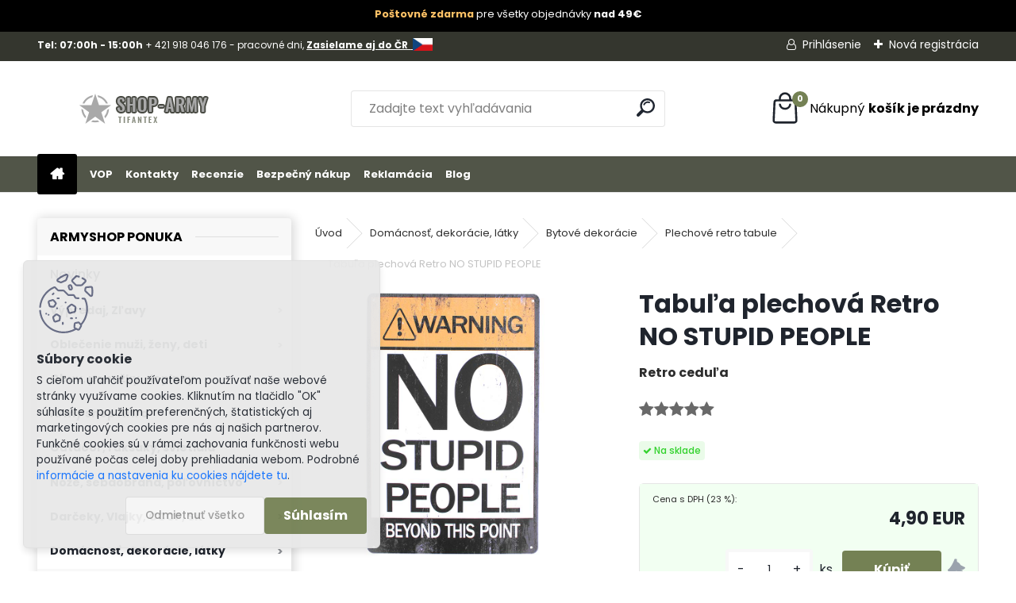

--- FILE ---
content_type: text/html; charset=utf-8
request_url: https://www.shop-army.sk/Tabula-plechova-Retro-NO-STUPID-PEOPLE
body_size: 34438
content:


        <!DOCTYPE html>
    <html xmlns:og="http://ogp.me/ns#" xmlns:fb="http://www.facebook.com/2008/fbml" lang="sk" class="tmpl__uranium">
      <head>
          <script>
              window.cookie_preferences = getCookieSettings('cookie_preferences');
              window.cookie_statistics = getCookieSettings('cookie_statistics');
              window.cookie_marketing = getCookieSettings('cookie_marketing');

              function getCookieSettings(cookie_name) {
                  if (document.cookie.length > 0)
                  {
                      cookie_start = document.cookie.indexOf(cookie_name + "=");
                      if (cookie_start != -1)
                      {
                          cookie_start = cookie_start + cookie_name.length + 1;
                          cookie_end = document.cookie.indexOf(";", cookie_start);
                          if (cookie_end == -1)
                          {
                              cookie_end = document.cookie.length;
                          }
                          return unescape(document.cookie.substring(cookie_start, cookie_end));
                      }
                  }
                  return false;
              }
          </script>
                    <script async src="https://www.googletagmanager.com/gtag/js?id=T7QSJVX"></script>
                            <script>
                    window.dataLayer = window.dataLayer || [];
                    function gtag(){dataLayer.push(arguments)};
                    gtag('consent', 'default', {
                        'ad_storage': String(window.cookie_marketing) !== 'false' ? 'granted' : 'denied',
                        'analytics_storage': String(window.cookie_statistics) !== 'false' ? 'granted' : 'denied',
                        'ad_personalization': String(window.cookie_statistics) !== 'false' ? 'granted' : 'denied',
                        'ad_user_data': String(window.cookie_statistics) !== 'false' ? 'granted' : 'denied'
                    });
                    dataLayer.push({
                        'event': 'default_consent'
                    });
                </script>
                    <script>(function(w,d,s,l,i){w[l]=w[l]||[];w[l].push({'gtm.start':
          new Date().getTime(),event:'gtm.js'});var f=d.getElementsByTagName(s)[0],
        j=d.createElement(s),dl=l!='dataLayer'?'&l='+l:'';j.async=true;j.src=
        'https://www.googletagmanager.com/gtm.js?id='+i+dl;f.parentNode.insertBefore(j,f);
      })(window,document,'script','dataLayer','GTM-T7QSJVX');
        window.dataLayer = window.dataLayer || [];
        window.dataLayer.push({
            event: 'eec.pageview',
            clientIP: '52.14.53.XX'
        });

    </script>
        <script>
      // Create BP element on the window
      window["bp"] = window["bp"] || function () {
        (window["bp"].q = window["bp"].q || []).push(arguments);
      };
      window["bp"].l = 1 * new Date();

      // Insert a script tag on the top of the head to load bp.js
      scriptElement = document.createElement("script");
      firstScript = document.getElementsByTagName("script")[0];
      scriptElement.async = true;
      scriptElement.src = 'https://pixel.barion.com/bp.js';
      firstScript.parentNode.insertBefore(scriptElement, firstScript);

      // Send init event
      bp('init', 'addBarionPixelId', 'BP-000000000-00');
    </script>

    <noscript>
      <img height="1" width="1" style="display:none" alt="Barion Pixel" src="https://pixel.barion.com/a.gif?ba_pixel_id='BP-000000000-00'&ev=contentView&noscript=1">
    </noscript>
            <title>Tabuľa plechová Retro</title>
        <script type="text/javascript">var action_unavailable='action_unavailable';var id_language = 'sk';var id_country_code = 'SK';var language_code = 'sk-SK';var path_request = '/request.php';var type_request = 'POST';var cache_break = "2523"; var enable_console_debug = false; var enable_logging_errors = false;var administration_id_language = 'sk';var administration_id_country_code = 'SK';</script>          <script type="text/javascript" src="//ajax.googleapis.com/ajax/libs/jquery/1.8.3/jquery.min.js"></script>
          <script type="text/javascript" src="//code.jquery.com/ui/1.12.1/jquery-ui.min.js" ></script>
                  <script src="/wa_script/js/jquery.hoverIntent.minified.js?_=2025-01-29-14-00" type="text/javascript"></script>
        <script type="text/javascript" src="/admin/jscripts/jquery.qtip.min.js?_=2025-01-29-14-00"></script>
                  <script src="/wa_script/js/jquery.selectBoxIt.min.js?_=2025-01-29-14-00" type="text/javascript"></script>
                  <script src="/wa_script/js/bs_overlay.js?_=2025-01-29-14-00" type="text/javascript"></script>
        <script src="/wa_script/js/bs_design.js?_=2025-01-29-14-00" type="text/javascript"></script>
        <script src="/admin/jscripts/wa_translation.js?_=2025-01-29-14-00" type="text/javascript"></script>
        <link rel="stylesheet" type="text/css" href="/css/jquery.selectBoxIt.wa_script.css?_=2025-01-29-14-00" media="screen, projection">
        <link rel="stylesheet" type="text/css" href="/css/jquery.qtip.lupa.css?_=2025-01-29-14-00">
        
                  <script src="/wa_script/js/jquery.colorbox-min.js?_=2025-01-29-14-00" type="text/javascript"></script>
          <link rel="stylesheet" type="text/css" href="/css/colorbox.css?_=2025-01-29-14-00">
          <script type="text/javascript">
            jQuery(document).ready(function() {
              (function() {
                function createGalleries(rel) {
                  var regex = new RegExp(rel + "\\[(\\d+)]"),
                      m, group = "g_" + rel, groupN;
                  $("a[rel*=" + rel + "]").each(function() {
                    m = regex.exec(this.getAttribute("rel"));
                    if(m) {
                      groupN = group + m[1];
                    } else {
                      groupN = group;
                    }
                    $(this).colorbox({
                      rel: groupN,
                      slideshow:false,
                       maxWidth: "85%",
                       maxHeight: "85%",
                       returnFocus: false
                    });
                  });
                }
                createGalleries("lytebox");
                createGalleries("lyteshow");
              })();
            });</script>
          <script type="text/javascript">
      function init_products_hovers()
      {
        jQuery(".product").hoverIntent({
          over: function(){
            jQuery(this).find(".icons_width_hack").animate({width: "130px"}, 300, function(){});
          } ,
          out: function(){
            jQuery(this).find(".icons_width_hack").animate({width: "10px"}, 300, function(){});
          },
          interval: 40
        });
      }
      jQuery(document).ready(function(){

        jQuery(".param select, .sorting select").selectBoxIt();

        jQuery(".productFooter").click(function()
        {
          var $product_detail_link = jQuery(this).parent().find("a:first");

          if($product_detail_link.length && $product_detail_link.attr("href"))
          {
            window.location.href = $product_detail_link.attr("href");
          }
        });
        init_products_hovers();
        
        ebar_details_visibility = {};
        ebar_details_visibility["user"] = false;
        ebar_details_visibility["basket"] = false;

        ebar_details_timer = {};
        ebar_details_timer["user"] = setTimeout(function(){},100);
        ebar_details_timer["basket"] = setTimeout(function(){},100);

        function ebar_set_show($caller)
        {
          var $box_name = $($caller).attr("id").split("_")[0];

          ebar_details_visibility["user"] = false;
          ebar_details_visibility["basket"] = false;

          ebar_details_visibility[$box_name] = true;

          resolve_ebar_set_visibility("user");
          resolve_ebar_set_visibility("basket");
        }

        function ebar_set_hide($caller)
        {
          var $box_name = $($caller).attr("id").split("_")[0];

          ebar_details_visibility[$box_name] = false;

          clearTimeout(ebar_details_timer[$box_name]);
          ebar_details_timer[$box_name] = setTimeout(function(){resolve_ebar_set_visibility($box_name);},300);
        }

        function resolve_ebar_set_visibility($box_name)
        {
          if(   ebar_details_visibility[$box_name]
             && jQuery("#"+$box_name+"_detail").is(":hidden"))
          {
            jQuery("#"+$box_name+"_detail").slideDown(300);
          }
          else if(   !ebar_details_visibility[$box_name]
                  && jQuery("#"+$box_name+"_detail").not(":hidden"))
          {
            jQuery("#"+$box_name+"_detail").slideUp(0, function() {
              $(this).css({overflow: ""});
            });
          }
        }

        
        jQuery("#user_icon, #basket_icon").hoverIntent({
          over: function(){
            ebar_set_show(this);
            
          } ,
          out: function(){
            ebar_set_hide(this);
          },
          interval: 40
        });
        
        jQuery("#user_icon").click(function(e)
        {
          if(jQuery(e.target).attr("id") == "user_icon")
          {
            window.location.href = "https://www.shop-army.sk/armyshop/e-login/";
          }
        });

        jQuery("#basket_icon").click(function(e)
        {
          if(jQuery(e.target).attr("id") == "basket_icon")
          {
            window.location.href = "https://www.shop-army.sk/armyshop/e-basket/";
          }
        });
      
      });
    </script>        <meta http-equiv="Content-language" content="sk">
        <meta http-equiv="Content-Type" content="text/html; charset=utf-8">
        <meta name="language" content="slovak">
        <meta name="keywords" content="citát, retro, tabuľa, cedula, smaltovaný plech">
        <meta name="description" content="Tabuľa plechová Retro No Stupid People je ideálna dekorácia na stenu každej obývačky, dielne či inej miestnosti. Super ceny na dekorácie do bytu, na chalupu, do záhrady">
        <meta name="revisit-after" content="1 Days">
        <meta name="distribution" content="global">
        <meta name="expires" content="never">
                  <meta name="expires" content="never">
                    <link rel="previewimage" href="https://www.shop-army.sk/fotky17001/fotos/_vyr_2141tabula-plechova-retro-no-stupid-people-20x30cm.jpg" />
          <meta property="og:image" content="http://www.shop-army.sk/fotky17001/fotos/_vyrn_2141tabula-plechova-retro-no-stupid-people-20x30cm-1.jpg" />
<meta property="og:image:secure_url" content="https://www.shop-army.sk/fotky17001/fotos/_vyrn_2141tabula-plechova-retro-no-stupid-people-20x30cm-1.jpg" />
<meta property="og:image:type" content="image/jpeg" />

<meta name="google-site-verification" content="5zfH9KZjAApr5VQJqqppqSQPoRvxN833JacQePnkspQ"/>            <meta name="robots" content="index, follow">
                      <link href="//www.shop-army.sk/fotky17001/armyshop-favicon.jpg" rel="icon" type="image/jpeg">
          <link rel="shortcut icon" type="image/jpeg" href="//www.shop-army.sk/fotky17001/armyshop-favicon.jpg">
                  <link rel="stylesheet" type="text/css" href="/css/lang_dependent_css/lang_sk.css?_=2025-01-29-14-00" media="screen, projection">
                <link rel='stylesheet' type='text/css' href='/wa_script/js/styles.css?_=2025-01-29-14-00'>
        <script language='javascript' type='text/javascript' src='/wa_script/js/javascripts.js?_=2025-01-29-14-00'></script>
        <script language='javascript' type='text/javascript' src='/wa_script/js/check_tel.js?_=2025-01-29-14-00'></script>
          <script src="/assets/javascripts/buy_button.js?_=2025-01-29-14-00"></script>
            <script type="text/javascript" src="/wa_script/js/bs_user.js?_=2025-01-29-14-00"></script>
        <script type="text/javascript" src="/wa_script/js/bs_fce.js?_=2025-01-29-14-00"></script>
        <script type="text/javascript" src="/wa_script/js/bs_fixed_bar.js?_=2025-01-29-14-00"></script>
        <script type="text/javascript" src="/bohemiasoft/js/bs.js?_=2025-01-29-14-00"></script>
        <script src="/wa_script/js/jquery.number.min.js?_=2025-01-29-14-00" type="text/javascript"></script>
        <script type="text/javascript">
            BS.User.id = 17001;
            BS.User.domain = "armyshop";
            BS.User.is_responsive_layout = true;
            BS.User.max_search_query_length = 50;
            BS.User.max_autocomplete_words_count = 5;

            WA.Translation._autocompleter_ambiguous_query = ' Hľadaný výraz je pre našeptávač príliš všeobecný. Zadajte prosím ďalšie znaky, slová alebo pokračujte odoslaním formulára pre vyhľadávanie.';
            WA.Translation._autocompleter_no_results_found = ' Neboli nájdené žiadne produkty ani kategórie.';
            WA.Translation._error = " Chyba";
            WA.Translation._success = " Úspech";
            WA.Translation._warning = " Upozornenie";
            WA.Translation._multiples_inc_notify = '<p class="multiples-warning"><strong>Tento produkt je možné objednať iba v násobkoch #inc#. </strong><br><small>Vami zadaný počet kusov bol navýšený podľa tohto násobku.</small></p>';
            WA.Translation._shipping_change_selected = " Zmeniť...";
            WA.Translation._shipping_deliver_to_address = "_shipping_deliver_to_address";

            BS.Design.template = {
              name: "uranium",
              is_selected: function(name) {
                if(Array.isArray(name)) {
                  return name.indexOf(this.name) > -1;
                } else {
                  return name === this.name;
                }
              }
            };
            BS.Design.isLayout3 = true;
            BS.Design.templates = {
              TEMPLATE_ARGON: "argon",TEMPLATE_NEON: "neon",TEMPLATE_CARBON: "carbon",TEMPLATE_XENON: "xenon",TEMPLATE_AURUM: "aurum",TEMPLATE_CUPRUM: "cuprum",TEMPLATE_ERBIUM: "erbium",TEMPLATE_CADMIUM: "cadmium",TEMPLATE_BARIUM: "barium",TEMPLATE_CHROMIUM: "chromium",TEMPLATE_SILICIUM: "silicium",TEMPLATE_IRIDIUM: "iridium",TEMPLATE_INDIUM: "indium",TEMPLATE_OXYGEN: "oxygen",TEMPLATE_HELIUM: "helium",TEMPLATE_FLUOR: "fluor",TEMPLATE_FERRUM: "ferrum",TEMPLATE_TERBIUM: "terbium",TEMPLATE_URANIUM: "uranium",TEMPLATE_ZINCUM: "zincum",TEMPLATE_CERIUM: "cerium",TEMPLATE_KRYPTON: "krypton",TEMPLATE_THORIUM: "thorium",TEMPLATE_ETHERUM: "etherum",TEMPLATE_KRYPTONIT: "kryptonit",TEMPLATE_TITANIUM: "titanium",TEMPLATE_PLATINUM: "platinum"            };
        </script>
        <meta name="google-site-verification" content="g-VmN_FJWNtKYmacTvzn9OJLGhwMS81QgMkZn7MK-u0">
          <script src="/js/progress_button/modernizr.custom.js"></script>
                      <link rel="stylesheet" type="text/css" href="/bower_components/owl.carousel/dist/assets/owl.carousel.min.css" />
            <link rel="stylesheet" type="text/css" href="/bower_components/owl.carousel/dist/assets/owl.theme.default.min.css" />
            <script src="/bower_components/owl.carousel/dist/owl.carousel.min.js"></script>
                      <link rel="stylesheet" type="text/css" href="/bower_components/priority-nav/dist/priority-nav-core.css" />
            <script src="/bower_components/priority-nav/dist/priority-nav.js"></script>
                      <link rel="stylesheet" type="text/css" href="//static.bohemiasoft.com/jave/style.css?_=2025-01-29-14-00" media="screen">
                    <link rel="stylesheet" type="text/css" href="/css/font-awesome.4.7.0.min.css" media="screen">
          <link rel="stylesheet" type="text/css" href="/sablony/nove/uranium/uraniumred/css/product_var3.css?_=2025-01-29-14-00" media="screen">
          <style>
    :root {
        --primary: #C40B0B;
        --primary-dark: #940A0A;
        --secondary: #F8F8F8;
        --secondary-v2: #2D2D2D;
        --element-color: #1f242d;
        --stars: #ffcf15;
        --sale: #c91e1e;
        
        --empty-basket-text: " Košík je prázdny";
        --full-shopping-basket-text: "nákupný košík";
        --choose-delivery-method-text: "Výber spôsobu doručenia";
        --choose-payment-method-text: "Výber spôsobu platby";
        --free-price-text: "Zadarmo";
        --continue-without-login-text: "Pokračovanie bez prihlásenia";
        --summary-order-text: "Súhrn vašej objednávky";
        --cart-contents-text: "Váš košík";
        --in-login-text: "Prihlásenie";
        --in-registration-text: "Nová registrácia";
        --in-forgotten-pass-text: "";
        --price-list-filter-text: "Cenník";
        --search-see-everything-text: "Vidieť všetko";
        --discount-code-text: "Mám zľavový kód";
        --searched-cats-text: "Vyhľadávané kategórie";
        --back-to-eshop-text: "Späť do e-shopu";
        --to-category-menu-text: "Do kategórie";
        --back-menu-text: "Späť";
        --pagination-next-text: "Ďalšie";
        --pagination-previous-text: "Predchádzajúci";
        --cookies-files-text: "Súbory cookie";
        --newsletter-button-text: "Odoberať";
        --newsletter-be-up-to-date-text: "Buďte v obraze";
        --specify-params-text: "Vybrať parametre";
        --article-tags-text: "Tagy článku";
        --watch-product-text: "Sledovať produkt";
        --notfull-shopping-text: "Nákupný";
        --notfull-basket-is-empty-text: "košík je prázdny";
        --whole-blog-article-text: "Celý článok";
        --all-parameters-text: "Všetky parametre";
        --without-var-text: "cena bez DPH";
        --green: "#18c566";
        --primary-light: "#F2FCF8";
        --basket-content-text: " Obsah košíka";
        --products-in-cat-text: " Produkty v kategórii";
        --recalculate--text: "Prepočítať";
        
    }
</style>
          <link rel="stylesheet"
                type="text/css"
                id="tpl-editor-stylesheet"
                href="/sablony/nove/uranium/uraniumred/css/colors.css?_=2025-01-29-14-00"
                media="screen">

          <meta name="viewport" content="width=device-width, initial-scale=1.0">
          <link rel="stylesheet" 
                   type="text/css" 
                   href="https://static.bohemiasoft.com/custom-css/uranium.css?_1769061112" 
                   media="screen"><style type="text/css">
               <!--#site_logo{
                  width: 275px;
                  height: 100px;
                  background-image: url('/fotky17001/design_setup/images/logo_logo-army-shop.png?cache_time=1682408752');
                  background-repeat: no-repeat;
                  
                }html body .myheader { 
          
          border: black;
          background-repeat: repeat;
          background-position: 0px 0px;
          
        }#page_background{
                  
                  background-repeat: repeat;
                  background-position: 0px 0px;
                  background-color: transparent;
                }.bgLupa{
                  padding: 0;
                  border: none;
                }

 :root { 
 }
-->
                </style>          <link rel="stylesheet" type="text/css" href="/fotky17001/design_setup/css/user_defined.css?_=1766652421" media="screen, projection">
                    <script type="text/javascript" src="/admin/jscripts/wa_dialogs.js?_=2025-01-29-14-00"></script>
            <script>
      $(document).ready(function() {
        if (getCookie('show_cookie_message' + '_17001_sk') != 'no') {
          if($('#cookies-agreement').attr('data-location') === '0')
          {
            $('.cookies-wrapper').css("top", "0px");
          }
          else
          {
            $('.cookies-wrapper').css("bottom", "0px");
          }
          $('.cookies-wrapper').show();
        }

        $('#cookies-notify__close').click(function() {
          setCookie('show_cookie_message' + '_17001_sk', 'no');
          $('#cookies-agreement').slideUp();
          $("#masterpage").attr("style", "");
          setCookie('cookie_preferences', 'true');
          setCookie('cookie_statistics', 'true');
          setCookie('cookie_marketing', 'true');
          window.cookie_preferences = true;
          window.cookie_statistics = true;
          window.cookie_marketing = true;
          if(typeof gtag === 'function') {
              gtag('consent', 'update', {
                  'ad_storage': 'granted',
                  'analytics_storage': 'granted',
                  'ad_user_data': 'granted',
                  'ad_personalization': 'granted'
              });
          }
         return false;
        });

        $("#cookies-notify__disagree").click(function(){
            save_preferences();
        });

        $('#cookies-notify__preferences-button-close').click(function(){
            var cookies_notify_preferences = $("#cookies-notify-checkbox__preferences").is(':checked');
            var cookies_notify_statistics = $("#cookies-notify-checkbox__statistics").is(':checked');
            var cookies_notify_marketing = $("#cookies-notify-checkbox__marketing").is(':checked');
            save_preferences(cookies_notify_preferences, cookies_notify_statistics, cookies_notify_marketing);
        });

        function save_preferences(preferences = false, statistics = false, marketing = false)
        {
            setCookie('show_cookie_message' + '_17001_sk', 'no');
            $('#cookies-agreement').slideUp();
            $("#masterpage").attr("style", "");
            setCookie('cookie_preferences', preferences);
            setCookie('cookie_statistics', statistics);
            setCookie('cookie_marketing', marketing);
            window.cookie_preferences = preferences;
            window.cookie_statistics = statistics;
            window.cookie_marketing = marketing;
            if(marketing && typeof gtag === 'function')
            {
                gtag('consent', 'update', {
                    'ad_storage': 'granted'
                });
            }
            if(statistics && typeof gtag === 'function')
            {
                gtag('consent', 'update', {
                    'analytics_storage': 'granted',
                    'ad_user_data': 'granted',
                    'ad_personalization': 'granted',
                });
            }
            if(marketing === false && BS && BS.seznamIdentity) {
                BS.seznamIdentity.clearIdentity();
            }
        }

        /**
         * @param {String} cookie_name
         * @returns {String}
         */
        function getCookie(cookie_name) {
          if (document.cookie.length > 0)
          {
            cookie_start = document.cookie.indexOf(cookie_name + "=");
            if (cookie_start != -1)
            {
              cookie_start = cookie_start + cookie_name.length + 1;
              cookie_end = document.cookie.indexOf(";", cookie_start);
              if (cookie_end == -1)
              {
                cookie_end = document.cookie.length;
              }
              return unescape(document.cookie.substring(cookie_start, cookie_end));
            }
          }
          return "";
        }
        
        /**
         * @param {String} cookie_name
         * @param {String} value
         */
        function setCookie(cookie_name, value) {
          var time = new Date();
          time.setTime(time.getTime() + 365*24*60*60*1000); // + 1 rok
          var expires = "expires="+time.toUTCString();
          document.cookie = cookie_name + "=" + escape(value) + "; " + expires + "; path=/";
        }
      });
    </script>
            <script type="text/javascript" src="/wa_script/js/search_autocompleter.js?_=2025-01-29-14-00"></script>
              <script>
              WA.Translation._complete_specification = "Kompletná špecifikácia";
              WA.Translation._dont_have_acc = "Nemáte účet? ";
              WA.Translation._have_acc = "Máte už účet? ";
              WA.Translation._register_titanium = "Zaregistrovať sa";
              WA.Translation._login_titanium = "Prihlásiť";
              WA.Translation._placeholder_voucher = "Sem vložte kód";
          </script>
                <script src="/wa_script/js/template/uranium/script.js?_=2025-01-29-14-00"></script>
                    <link rel="stylesheet" type="text/css" href="/assets/vendor/magnific-popup/magnific-popup.css" />
      <script src="/assets/vendor/magnific-popup/jquery.magnific-popup.js"></script>
      <script type="text/javascript">
        BS.env = {
          decPoint: ",",
          basketFloatEnabled: false        };
      </script>
      <script type="text/javascript" src="/node_modules/select2/dist/js/select2.min.js"></script>
      <script type="text/javascript" src="/node_modules/maximize-select2-height/maximize-select2-height.min.js"></script>
      <script type="text/javascript">
        (function() {
          $.fn.select2.defaults.set("language", {
            noResults: function() {return " Žiadny záznam nebol nájdený"},
            inputTooShort: function(o) {
              var n = o.minimum - o.input.length;
              return "_input_too_short".replace("#N#", n);
            }
          });
          $.fn.select2.defaults.set("width", "100%")
        })();

      </script>
      <link type="text/css" rel="stylesheet" href="/node_modules/select2/dist/css/select2.min.css" />
      <script type="text/javascript" src="/wa_script/js/countdown_timer.js?_=2025-01-29-14-00"></script>
      <script type="text/javascript" src="/wa_script/js/app.js?_=2025-01-29-14-00"></script>
      <script type="text/javascript" src="/node_modules/jquery-validation/dist/jquery.validate.min.js"></script>

      <script src="https://popup.marketplace-wa.cz/media/pop.88109f44b556468ed997bd3efa278e125e3ef64a.1767346458.js" async></script>
          </head>
      <body class="lang-sk layout3 not-home page-product-detail page-product-2141 basket-empty slider_available template-slider-disabled vat-payer-y alternative-currency-n" >
      <!-- Google Tag Manager (noscript) end -->
    <noscript><iframe src="https://www.googletagmanager.com/ns.html?id=GTM-T7QSJVX"
                      height="0" width="0" style="display:none;visibility:hidden"></iframe></noscript>
    <!-- End Google Tag Manager (noscript) -->
          <a name="topweb"></a>
            <div id="cookies-agreement" class="cookies-wrapper" data-location="1"
         style="background-color: #e8e8e8;
                 opacity: 0.95"
    >
      <div class="cookies-notify-background"></div>
      <div class="cookies-notify" style="display:block!important;">
        <div class="cookies-notify__bar">
          <div class="cookies-notify__bar1">
            <div class="cookies-notify__text"
                                  style="color: #262525;"
                                 >
                S cieľom uľahčiť používateľom používať naše webové stránky využívame cookies. Kliknutím na tlačidlo "OK" súhlasíte s použitím preferenčných, štatistických aj marketingových cookies pre nás aj našich partnerov. Funkčné cookies sú v rámci zachovania funkčnosti webu používané počas celej doby prehliadania webom. Podrobné 
 <span class="cookies-notify__detail_button"style="color: #262525;">informácie a nastavenia ku cookies nájdete tu</span>.            </div>
            <div class="cookies-notify__button">
                <a href="#" id="cookies-notify__disagree" class="secondary-btn"
                   style="color: #000000;
                           background-color: #c8c8c8;
                           opacity: 1"
                >Odmietnuť všetko</a>
              <a href="#" id="cookies-notify__close"
                 style="color: #000000;
                        background-color: #c8c8c8;
                        opacity: 1"
                >Súhlasím</a>
            </div>
          </div>
                        <div class="cookies-notify__detail_box hidden"
                                  style="color: #262525;"
                             >
                <div id="cookies-nofify__close_detail"> Zavrieť</div>
                <div>
                    <br />
                    <b> Čo sú cookies?</b><br />
                    <span> Cookies sú krátke textové informácie, ktoré sú uložené vo Vašom prehliadači. Tieto informácie bežne používajú všetky webové stránky a ich prechádzaním dochádza k ukladaniu cookies. Pomocou partnerských skriptov, ktoré môžu stránky používať (napríklad Google analytics</span><br /><br />
                    <b> Ako môžem nastaviť prácu webu s cookies?</b><br />
                    <span> Napriek tomu, že odporúčame povoliť používanie všetkých typov cookies, prácu webu s nimi môžete nastaviť podľa vlastných preferencií pomocou checkboxov zobrazených nižšie. Po odsúhlasení nastavenia práce s cookies môžete zmeniť svoje rozhodnutie zmazaním či editáciou cookies priamo v nastavení Vášho prehliadača. Podrobnejšie informácie k premazaniu cookies nájdete v Pomocníkovi Vášho prehliadača.</span>
                </div>
                <div class="cookies-notify__checkboxes"
                                         style="color: #262525;"
                                     >
                    <div class="checkbox-custom checkbox-default cookies-notify__checkbox">
                        <input type="checkbox" id="cookies-notify-checkbox__functional" checked disabled />
                        <label for="cookies-notify-checkbox__functional" class="cookies-notify__checkbox_label"> Nutné</label>
                    </div>
                    <div class="checkbox-custom checkbox-default cookies-notify__checkbox">
                        <input type="checkbox" id="cookies-notify-checkbox__preferences" checked />
                        <label for="cookies-notify-checkbox__preferences" class="cookies-notify__checkbox_label"> Preferenčné</label>
                    </div>
                    <div class="checkbox-custom checkbox-default cookies-notify__checkbox">
                        <input type="checkbox" id="cookies-notify-checkbox__statistics" checked />
                        <label for="cookies-notify-checkbox__statistics" class="cookies-notify__checkbox_label"> Štatistické</label>
                    </div>
                    <div class="checkbox-custom checkbox-default cookies-notify__checkbox">
                        <input type="checkbox" id="cookies-notify-checkbox__marketing" checked />
                        <label for="cookies-notify-checkbox__marketing" class="cookies-notify__checkbox_label"> Marketingové</label>
                    </div>
                </div>
                <div id="cookies-notify__cookie_types">
                    <div class="cookies-notify__cookie_type cookie-active" data-type="functional">
                         Nutné (13)
                    </div>
                    <div class="cookies-notify__cookie_type" data-type="preferences">
                         Preferenčné (1)
                    </div>
                    <div class="cookies-notify__cookie_type" data-type="statistics">
                         Štatistické (15)
                    </div>
                    <div class="cookies-notify__cookie_type" data-type="marketing">
                         Marketingové (15)
                    </div>
                    <div class="cookies-notify__cookie_type" data-type="unclassified">
                         Neklasifikované (7)
                    </div>
                </div>
                <div id="cookies-notify__cookie_detail">
                    <div class="cookie-notify__cookie_description">
                        <span id="cookie-notify__description_functional" class="cookie_description_active"> Tieto informácie sú nevyhnutné k správnemu chodu webovej stránky ako napríklad vkladanie tovaru do košíka, uloženie vyplnených údajov alebo prihlásenie do zákazníckej sekcie.</span>
                        <span id="cookie-notify__description_preferences" class="hidden"> Tieto cookies umožnia prispôsobiť správanie alebo vzhľad stránky podľa Vašich potrieb, napríklad voľba jazyka.</span>
                        <span id="cookie-notify__description_statistics" class="hidden"> Vďaka týmto cookies môžu majitelia aj developeri webu viac porozumieť správaniu užívateľov a vyvijať stránku tak, aby bola čo najviac prozákaznícka. Teda aby ste čo najrýchlejšie našli hľadaný tovar alebo čo najľahšie dokončili jeho nákup.</span>
                        <span id="cookie-notify__description_marketing" class="hidden"> Tieto informácie umožnia personalizovať zobrazenie ponúk priamo pre Vás vďaka historickej skúsenosti prehliadania predchádzajúcich stránok a ponúk.</span>
                        <span id="cookie-notify__description_unclassified" class="hidden"> Tieto cookies zatiaľ neboli roztriedené do vlastnej kategórie.</span>
                    </div>
                    <style>
                        #cookies-notify__cookie_detail_table td
                        {
                            color: #262525                        }
                    </style>
                    <table class="table" id="cookies-notify__cookie_detail_table">
                        <thead>
                            <tr>
                                <th> Meno</th>
                                <th> Účel</th>
                                <th> Vypršanie</th>
                            </tr>
                        </thead>
                        <tbody>
                                                    <tr>
                                <td>show_cookie_message</td>
                                <td>Ukladá informácie o potrebe zobrazenia cookie lišty</td>
                                <td>1 rok</td>
                            </tr>
                                                        <tr>
                                <td>__zlcmid</td>
                                <td>Tento súbor cookie sa používa na uloženie identity návštevníka počas návštev a preferencie návštevníka deaktivovať našu funkciu živého chatu. </td>
                                <td>1 rok</td>
                            </tr>
                                                        <tr>
                                <td>__cfruid</td>
                                <td>Tento súbor cookie je súčasťou služieb poskytovaných spoločnosťou Cloudflare – vrátane vyrovnávania záťaže, doručovania obsahu webových stránok a poskytovania pripojenia DNS pre prevádzkovateľov webových stránok. </td>
                                <td>relácie</td>
                            </tr>
                                                        <tr>
                                <td>_auth</td>
                                <td>Zaisťuje bezpečnosť prehliadania návštevníkov tým, že zabraňuje falšovaniu požiadaviek medzi stránkami. Tento súbor cookie je nevyhnutný pre bezpečnosť webu a návštevníka. </td>
                                <td>1 rok</td>
                            </tr>
                                                        <tr>
                                <td>csrftoken</td>
                                <td>Pomáha predchádzať útokom Cross-Site Request Forgery (CSRF).</td>
                                <td>1 rok</td>
                            </tr>
                                                        <tr>
                                <td>PHPSESSID</td>
                                <td>Zachováva stav užívateľskej relácie naprieč požiadavkami na stránky. </td>
                                <td>relácie</td>
                            </tr>
                                                        <tr>
                                <td>rc::a</td>
                                <td>Tento súbor cookie sa používa na rozlíšenie medzi ľuďmi a robotmi. To je výhodné pre web, aby
vytvárať platné správy o používaní ich webových stránok. </td>
                                <td>persistentní</td>
                            </tr>
                                                        <tr>
                                <td>rc::c</td>
                                <td>Tento súbor cookie sa používa na rozlíšenie medzi ľuďmi a robotmi. </td>
                                <td>relácie</td>
                            </tr>
                                                        <tr>
                                <td>AWSALBCORS</td>
                                <td>Registruje, ktorý server-cluster obsluhuje návštevníka. To sa používa v kontexte s vyrovnávaním záťaže, aby sa optimalizovala užívateľská skúsenosť. </td>
                                <td>6 dnů</td>
                            </tr>
                                                        <tr>
                                <td>18plus_allow_access#</td>
                                <td>Ukladá informáciu o odsúhlasení okna 18+ pre web.</td>
                                <td>neznámy</td>
                            </tr>
                                                        <tr>
                                <td>18plus_cat#</td>
                                <td>Ukladá informáciu o odsúhlasení okna 18+ pre kategóriu.</td>
                                <td>neznámy</td>
                            </tr>
                                                        <tr>
                                <td>bs_slide_menu</td>
                                <td></td>
                                <td>neznámy</td>
                            </tr>
                                                        <tr>
                                <td>left_menu</td>
                                <td>Ukladá informáciu o spôsobe zobrazenia ľavého menu.</td>
                                <td>neznámy</td>
                            </tr>
                                                    </tbody>
                    </table>
                    <div class="cookies-notify__button">
                        <a href="#" id="cookies-notify__preferences-button-close"
                           style="color: #000000;
                                background-color: #c8c8c8;
                                opacity: 1">
                            Uložiť nastavenia                        </a>
                    </div>
                </div>
            </div>
                    </div>
      </div>
    </div>
    
  <div id="responsive_layout_large"></div><div id="page">      <div class="top-bar" id="topBar">
                  <div class="top-bar-content">
            <div class="top-bar-content">
<p><span style="font-size: 12px;"><strong>Tel: 07:00h - 15:00h </strong><span itemprop="telephone" class="contact-phone">+ 421 918 046 176 - pracovné dni, <span><a href="https://tifantex.cz"><strong>Zasielame aj do ČR </strong> <img src="/fotky39121/tifantex-cz.jpg" width="25" height="16" caption="false" /></a></span></span></span></p>
</div>
<div class="top-bar-login"></div>          </div>
                    <div class="top-bar-login">
                          <span class="user-login"><a href="/armyshop/e-login">Prihlásenie</a></span>
              <span class="user-register"><a href="/armyshop/e-register">Nová registrácia</a></span>
                        </div>
                        </div>
          <script type="text/javascript">
      var responsive_articlemenu_name = ' Menu';
      var responsive_eshopmenu_name = ' E-shop';
    </script>
        <link rel="stylesheet" type="text/css" href="/css/masterslider.css?_=2025-01-29-14-00" media="screen, projection">
    <script type="text/javascript" src="/js/masterslider.min.js"></script>
    <div class="myheader">
            <!--[if IE 6]>
    <style>
    #main-menu ul ul{visibility:visible;}
    </style>
    <![endif]-->

    
    <div id="new_top_menu"><!-- TOPMENU -->
            <div id="new_template_row" class="">
                 <ul>
            <li class="eshop-menu-home">
              <a href="//www.shop-army.sk" class="top_parent_act" aria-label="Homepage">
                              </a>
            </li>
          </ul>
          
<ul><li class="eshop-menu-6 eshop-menu-order-1 eshop-menu-odd"><a href="/vseobecne-obchodne-podmienky"  class="top_parent">VOP</a>
</li></ul>
<ul><li class="eshop-menu-7 eshop-menu-order-2 eshop-menu-even"><a href="/kontakt"  class="top_parent">Kontakty</a>
</li></ul>
<ul><li class="eshop-menu-8 eshop-menu-order-3 eshop-menu-odd"><a href="/recenzie-tifantex-armyshop"  class="top_parent">Recenzie</a>
</li></ul>
<ul><li class="eshop-menu-9 eshop-menu-order-4 eshop-menu-even"><a target="_self" href="https://www.shop-army.sk/garancia-bezpecneho-nakupu"  class="top_parent">Bezpečný nákup</a>
</li></ul>
<ul><li class="eshop-menu-10 eshop-menu-order-5 eshop-menu-odd"><a target="_self" href="https://www.shop-army.sk/reklamacia-vratenie"  class="top_parent">Reklamácia</a>
</li></ul>          <ul>
            <li class="eshop-menu-blog">
              <a href="//www.shop-army.sk/blog" class="top_parent">
                Blog              </a>
            </li>
          </ul>
              </div>
    </div><!-- END TOPMENU -->
            <div class="navigate_bar">
            <div class="logo-wrapper">
            <a id="site_logo" href="//www.shop-army.sk" class="mylogo" aria-label="Logo"></a>
    </div>
                <div id="search">
      <form name="search" id="searchForm" action="/armyshop/search-engine.htm" method="GET" enctype="multipart/form-data">
        <label for="q" class="title_left2"> Hľadanie</label>
        <p>
          <input name="slovo" type="text" class="inputBox" id="q" placeholder=" Zadajte text vyhľadávania" maxlength="50">
          
          <input type="hidden" id="source_service" value="www.webareal.sk">
        </p>
        <div class="wrapper_search_submit">
          <input type="submit" class="search_submit" aria-label="search" name="search_submit" value="">
        </div>
        <div id="search_setup_area">
          <input id="hledatjak2" checked="checked" type="radio" name="hledatjak" value="2">
          <label for="hledatjak2">Hľadať v tovare</label>
          <br />
          <input id="hledatjak1"  type="radio" name="hledatjak" value="1">
          <label for="hledatjak1">Hľadať v článkoch</label>
                    <script type="text/javascript">
            function resolve_search_mode_visibility()
            {
              if (jQuery('form[name=search] input').is(':focus'))
              {
                if (jQuery('#search_setup_area').is(':hidden'))
                {
                  jQuery('#search_setup_area').slideDown(400);
                }
              }
              else
              {
                if (jQuery('#search_setup_area').not(':hidden'))
                {
                  jQuery('#search_setup_area').slideUp(400);
                }
              }
            }

            $('form[name=search] input').click(function() {
              this.focus();
            });

            jQuery('form[name=search] input')
                .focus(function() {
                  resolve_search_mode_visibility();
                })
                .blur(function() {
                  setTimeout(function() {
                    resolve_search_mode_visibility();
                  }, 1000);
                });

          </script>
                  </div>
      </form>
    </div>
            
  <div id="ebar" class="" >        <div id="basket_icon" >
            <div id="basket_detail">
                <div id="basket_arrow_tag"></div>
                <div id="basket_content_tag">
                    <a id="quantity_tag" href="/armyshop/e-basket" rel="nofollow" class="elink"><span class="quantity_count">0</span>
                    <span class="basket_empty"> Váš nákupný košík <span class="bold">je prázdny</span></span></a>                </div>
            </div>
        </div>
                </div>      </div>
          </div>
    <div id="page_background">      <div class="hack-box"><!-- HACK MIN WIDTH FOR IE 5, 5.5, 6  -->
                  <div id="masterpage" style="margin-bottom:95px;"><!-- MASTER PAGE -->
              <div id="header">          </div><!-- END HEADER -->
                    <div id="aroundpage"><!-- AROUND PAGE -->
            <div class="extra-menu-wrapper">
      <!-- LEFT BOX -->
      <div id="left-box">
              <div class="menu-typ-2" id="left_eshop">
                <p class="title_left_eshop">ArmyShop Ponuka</p>
          
        <div id="inleft_eshop">
          <div class="leftmenu">
                <ul class="root-eshop-menu">
            <li class="new-tmpl-home-button">
        <a href="//www.shop-army.sk">
          <i class="fa fa-home" aria-hidden="true"></i>
        </a>
      </li>
              <li class="leftmenuDef category-menu-78 category-menu-order-1 category-menu-odd remove_point">
          <a href="/novinky-novy-tovar">Novinky</a>        </li>

                <li class="sub leftmenuDef category-menu-12 category-menu-order-2 category-menu-even remove_point">
          <a href="/vypredaj-army-shop">Výpredaj, Zľavy      <!--[if IE 7]><!--></a><!--<![endif]-->
      <!--[if lte IE 6]><table><tr><td><![endif]-->
          <ul class="eshop-submenu level-2">
            <li class="new-tmpl-home-button">
        <a href="//">
          <i class="fa fa-home" aria-hidden="true"></i>
        </a>
      </li>
              <li class="sub leftmenuDef category-submenu-1164 masonry_item remove_point">
          <a href="/totalny-vypredaj">Totálny výpredaj      <!--[if IE 7]><!--></a><!--<![endif]-->
      <!--[if lte IE 6]><table><tr><td><![endif]-->
          <ul class="eshop-submenu level-3">
            <li class="new-tmpl-home-button">
        <a href="//">
          <i class="fa fa-home" aria-hidden="true"></i>
        </a>
      </li>
              <li class="leftmenuDef category-submenu-1168 remove_point">
          <a href="/oblecenie-vypredaj">Oblečenie výpredaj</a>        </li>

                <li class="leftmenuDef category-submenu-1169 remove_point">
          <a href="/Obuv-vypredaj">Obuv výpredaj</a>        </li>

                <li class="leftmenuDef category-submenu-1170 remove_point">
          <a href="/outdoor-vypredaj">Outdoor, Turistika výpredaj</a>        </li>

                <li class="leftmenuDef category-submenu-1171 remove_point">
          <a href="/lacne-maskace">Lacné maskáče</a>        </li>

                <li class="leftmenuDef category-submenu-1172 remove_point">
          <a href="/vypredaj-pre-deti-oblecenie-doplnky">Výpredaj - Pre deti</a>        </li>

                <li class="leftmenuDef category-submenu-1173 remove_point">
          <a href="/army-vypredaj">Army výpredaj</a>        </li>

                <li class="leftmenuDef category-submenu-1175 remove_point">
          <a href="/vypredaj-domacnost-dekoracie">Domácnosť, dekorácie, doplnky</a>        </li>

                <li class="leftmenuDef category-submenu-1174 remove_point">
          <a href="/doplnky-obleceniu-vybava">Doplnky k oblečeniu, výbava</a>        </li>

            </ul>
      <style>
        #left-box .remove_point a::before
        {
          display: none;
        }
      </style>
          <!--[if lte IE 6]></td></tr></table></a><![endif]-->
      </a>        </li>

            </ul>
      <style>
        #left-box .remove_point a::before
        {
          display: none;
        }
      </style>
          <!--[if lte IE 6]></td></tr></table></a><![endif]-->
      </a>        </li>

                <li class="sub leftmenuDef category-menu-65 category-menu-order-3 category-menu-odd remove_point">
          <a href="/panske-damske-detske-oblecenie">Oblečenie muži, ženy, deti      <!--[if IE 7]><!--></a><!--<![endif]-->
      <!--[if lte IE 6]><table><tr><td><![endif]-->
          <ul class="eshop-submenu level-2">
            <li class="new-tmpl-home-button">
        <a href="//">
          <i class="fa fa-home" aria-hidden="true"></i>
        </a>
      </li>
              <li class="sub leftmenuDef category-submenu-850 masonry_item remove_point hasImg">
          <a href="/Detske-oblecenie"><img src="/fotky17001/icons/detske-obleceni-doplnky-ksiltovky.png" class="icons_menu_left_img">Detské maskáče      <!--[if IE 7]><!--></a><!--<![endif]-->
      <!--[if lte IE 6]><table><tr><td><![endif]-->
          <ul class="eshop-submenu level-3">
            <li class="new-tmpl-home-button">
        <a href="//">
          <i class="fa fa-home" aria-hidden="true"></i>
        </a>
      </li>
              <li class="leftmenuDef category-submenu-851 remove_point">
          <a href="/detske-teplaky">Detské tepláky, legíny</a>        </li>

                <li class="leftmenuDef category-submenu-852 remove_point">
          <a href="/Detske-monterky">Detské montérky</a>        </li>

                <li class="leftmenuDef category-submenu-853 remove_point">
          <a href="/detske-maskacove-nohavice">Detské nohavice</a>        </li>

                <li class="leftmenuDef category-submenu-854 remove_point">
          <a href="/detska-maskacova-bunda">Detské bundy</a>        </li>

                <li class="leftmenuDef category-submenu-855 remove_point">
          <a href="/detske-tricka">Detské tričká</a>        </li>

                <li class="leftmenuDef category-submenu-856 remove_point">
          <a href="/oblecenie-fortnite">Oblečenie Fortnite</a>        </li>

                <li class="leftmenuDef category-submenu-857 remove_point">
          <a href="/detske-supravy">Detské súpravy</a>        </li>

                <li class="leftmenuDef category-submenu-859 remove_point">
          <a href="/detska-mikina">Detské mikiny</a>        </li>

                <li class="leftmenuDef category-submenu-862 remove_point">
          <a href="/detske-prsiplaste">Detské pršiplášte</a>        </li>

                <li class="leftmenuDef category-submenu-863 remove_point">
          <a href="/detske-traky">Detské traky, čiapky</a>        </li>

            </ul>
      <style>
        #left-box .remove_point a::before
        {
          display: none;
        }
      </style>
          <!--[if lte IE 6]></td></tr></table></a><![endif]-->
      </a>        </li>

                <li class="sub leftmenuDef category-submenu-865 masonry_item remove_point hasImg">
          <a href="/Damske-oblecenie"><img src="/fotky17001/icons/damske-obleceni-leginy-tilko.png" class="icons_menu_left_img">Dámske maskáče      <!--[if IE 7]><!--></a><!--<![endif]-->
      <!--[if lte IE 6]><table><tr><td><![endif]-->
          <ul class="eshop-submenu level-3">
            <li class="new-tmpl-home-button">
        <a href="//">
          <i class="fa fa-home" aria-hidden="true"></i>
        </a>
      </li>
              <li class="leftmenuDef category-submenu-866 remove_point">
          <a href="/Damske-teplaky-a-leginy">Dámske legíny, tepláky</a>        </li>

                <li class="leftmenuDef category-submenu-867 remove_point">
          <a href="/TEPLAKY">Dámske tepláky</a>        </li>

                <li class="leftmenuDef category-submenu-868 remove_point">
          <a href="/maskacove-nohavice-damske">Dámske nohavice</a>        </li>

                <li class="leftmenuDef category-submenu-869 remove_point">
          <a href="/Damske-kratasy">Dámske kraťasy</a>        </li>

                <li class="leftmenuDef category-submenu-870 remove_point">
          <a href="/maskacove-tricko-damske">Dámske tričká, tielka</a>        </li>

                <li class="leftmenuDef category-submenu-871 remove_point">
          <a href="/maskacova-bunda-damska">Dámske bundy</a>        </li>

                <li class="leftmenuDef category-submenu-872 remove_point">
          <a href="/damska-mikina">Dámske mikiny</a>        </li>

                <li class="leftmenuDef category-submenu-874 remove_point">
          <a href="/satky-damske-ciapky">Dámske čiapky, šatky</a>        </li>

                <li class="leftmenuDef category-submenu-876 remove_point">
          <a href="/damske-maskace">Dámske súpravy</a>        </li>

            </ul>
      <style>
        #left-box .remove_point a::before
        {
          display: none;
        }
      </style>
          <!--[if lte IE 6]></td></tr></table></a><![endif]-->
      </a>        </li>

                <li class="sub leftmenuDef category-submenu-879 masonry_item remove_point hasImg">
          <a href="/maskace"><img src="/fotky17001/icons/panske-obleceni-bundy-mikiny.png" class="icons_menu_left_img">Pánske maskáče      <!--[if IE 7]><!--></a><!--<![endif]-->
      <!--[if lte IE 6]><table><tr><td><![endif]-->
          <ul class="eshop-submenu level-3">
            <li class="new-tmpl-home-button">
        <a href="//">
          <i class="fa fa-home" aria-hidden="true"></i>
        </a>
      </li>
              <li class="leftmenuDef category-submenu-880 remove_point">
          <a href="/nohavice-maskacove">Maskáčové nohavice</a>        </li>

                <li class="leftmenuDef category-submenu-881 remove_point">
          <a href="/Panske-bundy">Maskáčové bundy </a>        </li>

                <li class="leftmenuDef category-submenu-882 remove_point">
          <a href="/maskacove-tricko">Pánske tričko</a>        </li>

                <li class="leftmenuDef category-submenu-883 remove_point">
          <a href="/tricka-s-napismi">Tričká s nápismi</a>        </li>

                <li class="leftmenuDef category-submenu-884 remove_point">
          <a href="/MASKACOVE-TRICKA-A-TIELKA">Maskáčové tričko</a>        </li>

                <li class="leftmenuDef category-submenu-1163 remove_point">
          <a href="/panske-pyzama">Pánske pyžamá</a>        </li>

                <li class="leftmenuDef category-submenu-885 remove_point">
          <a href="/tricka-s-dlhym-rukavom">Tričká s dlhým rukávom</a>        </li>

                <li class="leftmenuDef category-submenu-886 remove_point">
          <a href="/maskacove-supravy">Maskáčové súpravy</a>        </li>

                <li class="leftmenuDef category-submenu-887 remove_point">
          <a href="/maskacove-kratasy">Maskáčové kraťasy</a>        </li>

                <li class="leftmenuDef category-submenu-889 remove_point">
          <a href="/maskacove-teplaky-panske">Pánske tepláky</a>        </li>

                <li class="leftmenuDef category-submenu-890 remove_point">
          <a href="/panska-mikina">Pánske mikiny</a>        </li>

                <li class="leftmenuDef category-submenu-891 remove_point">
          <a href="/pansky-sveter">Pánsky sveter</a>        </li>

                <li class="leftmenuDef category-submenu-892 remove_point">
          <a href="/maskacova-vesta">Maskáčové vesty</a>        </li>

                <li class="leftmenuDef category-submenu-893 remove_point">
          <a href="/lacne-nadrozmerne-oblecenie">Nadrozmerné oblečenie XXL</a>        </li>

                <li class="leftmenuDef category-submenu-894 remove_point">
          <a href="/panske-polokosele">Pánske polokošele, košele</a>        </li>

                <li class="leftmenuDef category-submenu-895 remove_point">
          <a href="/prsiplast-ponco">Pršiplášť, pončo</a>        </li>

                <li class="leftmenuDef category-submenu-896 remove_point">
          <a href="/panske-boxerky">Pánske boxerky, spodné prádlo</a>        </li>

                <li class="leftmenuDef category-submenu-897 remove_point">
          <a href="/bomber-bunda">Bomber bunda</a>        </li>

                <li class="leftmenuDef category-submenu-898 remove_point">
          <a href="/monterky">Montérky</a>        </li>

            </ul>
      <style>
        #left-box .remove_point a::before
        {
          display: none;
        }
      </style>
          <!--[if lte IE 6]></td></tr></table></a><![endif]-->
      </a>        </li>

                <li class="sub leftmenuDef category-submenu-1025 masonry_item remove_point hasImg">
          <a href="/pracovne-odevy-ochranne-pomocky"><img src="/fotky17001/icons/pracovni-obleceni-monterky-bundy-do-prace.png" class="icons_menu_left_img">Pracovné odevy, ochrana      <!--[if IE 7]><!--></a><!--<![endif]-->
      <!--[if lte IE 6]><table><tr><td><![endif]-->
          <ul class="eshop-submenu level-3">
            <li class="new-tmpl-home-button">
        <a href="//">
          <i class="fa fa-home" aria-hidden="true"></i>
        </a>
      </li>
              <li class="leftmenuDef category-submenu-1026 remove_point">
          <a href="/monterky-pre-deti">Detské montérky</a>        </li>

                <li class="leftmenuDef category-submenu-1116 remove_point">
          <a href="/monterky-pracovne-supravy">Montérky, pracovné súpravy</a>        </li>

                <li class="leftmenuDef category-submenu-1027 remove_point">
          <a href="/ochrana-zraku-tvare">Ochrana tváre, zraku</a>        </li>

                <li class="leftmenuDef category-submenu-1028 remove_point">
          <a href="/Pracovne-rukavice">Pracovné rukavice</a>        </li>

                <li class="leftmenuDef category-submenu-1029 remove_point">
          <a href="/Reflexne-prvky">Reflexné prvky</a>        </li>

                <li class="leftmenuDef category-submenu-1030 remove_point">
          <a href="/Ochranne-ruska-na-tvar">Ochranné rúška na tvár</a>        </li>

                <li class="leftmenuDef category-submenu-1031 remove_point">
          <a href="/ortezy-a-bandaze">Ortézy a bandáže</a>        </li>

                <li class="leftmenuDef category-submenu-1119 remove_point">
          <a href="/kancelarske-potreby-doplnky">Kancelárske potreby, doplnky</a>        </li>

            </ul>
      <style>
        #left-box .remove_point a::before
        {
          display: none;
        }
      </style>
          <!--[if lte IE 6]></td></tr></table></a><![endif]-->
      </a>        </li>

                <li class="sub leftmenuDef category-submenu-1107 masonry_item remove_point hasImg">
          <a href="/stylove-oblecenie"><img src="/fotky17001/icons/stylove-obleceni-tik-tok-brawl-stars.png" class="icons_menu_left_img">Štýlové oblečenie      <!--[if IE 7]><!--></a><!--<![endif]-->
      <!--[if lte IE 6]><table><tr><td><![endif]-->
          <ul class="eshop-submenu level-3">
            <li class="new-tmpl-home-button">
        <a href="//">
          <i class="fa fa-home" aria-hidden="true"></i>
        </a>
      </li>
              <li class="leftmenuDef category-submenu-1108 remove_point">
          <a href="/minecraft-oblecenie">Minecraft oblečenie</a>        </li>

                <li class="leftmenuDef category-submenu-1109 remove_point">
          <a href="/among-us-impostor">Among US Impostor</a>        </li>

                <li class="leftmenuDef category-submenu-1110 remove_point">
          <a href="/brawl-stars-oblecenie">Brawl Stars oblečenie</a>        </li>

                <li class="leftmenuDef category-submenu-1111 remove_point">
          <a href="/oblecenie-tik-tok">Oblečenie Tik Tok</a>        </li>

                <li class="leftmenuDef category-submenu-1112 remove_point">
          <a href="/fortnite-oblecenie">Fortnite oblečenie</a>        </li>

            </ul>
      <style>
        #left-box .remove_point a::before
        {
          display: none;
        }
      </style>
          <!--[if lte IE 6]></td></tr></table></a><![endif]-->
      </a>        </li>

            </ul>
      <style>
        #left-box .remove_point a::before
        {
          display: none;
        }
      </style>
          <!--[if lte IE 6]></td></tr></table></a><![endif]-->
      </a>        </li>

                <li class="sub leftmenuDef category-menu-57 category-menu-order-4 category-menu-even remove_point">
          <a href="/ponozky-obuv-oblecenie-doplnky">Obuv, ponožky, doplnky      <!--[if IE 7]><!--></a><!--<![endif]-->
      <!--[if lte IE 6]><table><tr><td><![endif]-->
          <ul class="eshop-submenu level-2">
            <li class="new-tmpl-home-button">
        <a href="//">
          <i class="fa fa-home" aria-hidden="true"></i>
        </a>
      </li>
              <li class="sub leftmenuDef category-submenu-899 masonry_item remove_point">
          <a href="/maskacove-doplnky">Oblečenie doplnky      <!--[if IE 7]><!--></a><!--<![endif]-->
      <!--[if lte IE 6]><table><tr><td><![endif]-->
          <ul class="eshop-submenu level-3">
            <li class="new-tmpl-home-button">
        <a href="//">
          <i class="fa fa-home" aria-hidden="true"></i>
        </a>
      </li>
              <li class="leftmenuDef category-submenu-900 remove_point">
          <a href="/Traky">Traky na nohavice</a>        </li>

                <li class="leftmenuDef category-submenu-901 remove_point">
          <a href="/siltovka">Šiltovky</a>        </li>

                <li class="leftmenuDef category-submenu-902 remove_point">
          <a href="/Klobuky-a-siraky">Klobúky</a>        </li>

                <li class="leftmenuDef category-submenu-903 remove_point">
          <a href="/Opasky">Opasky</a>        </li>

                <li class="leftmenuDef category-submenu-904 remove_point">
          <a href="/Satky">Šatky</a>        </li>

                <li class="leftmenuDef category-submenu-905 remove_point">
          <a href="/nakrcniky">Nákrčníky</a>        </li>

                <li class="leftmenuDef category-submenu-906 remove_point">
          <a href="/zimna-ciapka">Zimné čiapky </a>        </li>

                <li class="leftmenuDef category-submenu-907 remove_point">
          <a href="/detske-ciapky">Detské čiapky</a>        </li>

                <li class="leftmenuDef category-submenu-908 remove_point">
          <a href="/rukavice">Rukavice</a>        </li>

                <li class="leftmenuDef category-submenu-909 remove_point">
          <a href="/kukla">Kukly</a>        </li>

                <li class="leftmenuDef category-submenu-910 remove_point">
          <a href="/Saly">Šály</a>        </li>

            </ul>
      <style>
        #left-box .remove_point a::before
        {
          display: none;
        }
      </style>
          <!--[if lte IE 6]></td></tr></table></a><![endif]-->
      </a>        </li>

                <li class="sub leftmenuDef category-submenu-912 masonry_item remove_point">
          <a href="/ponozky">Ponožky, doplnky      <!--[if IE 7]><!--></a><!--<![endif]-->
      <!--[if lte IE 6]><table><tr><td><![endif]-->
          <ul class="eshop-submenu level-3">
            <li class="new-tmpl-home-button">
        <a href="//">
          <i class="fa fa-home" aria-hidden="true"></i>
        </a>
      </li>
              <li class="leftmenuDef category-submenu-913 remove_point">
          <a href="/ponozky-panske">Pánske ponožky</a>        </li>

                <li class="leftmenuDef category-submenu-914 remove_point">
          <a href="/ponozky-damske">Dámske ponožky</a>        </li>

                <li class="leftmenuDef category-submenu-915 remove_point">
          <a href="/ponozky-detske">Detské ponožky</a>        </li>

                <li class="leftmenuDef category-submenu-1106 remove_point">
          <a href="/vtipne-ponozky">Vtipné ponožky</a>        </li>

                <li class="leftmenuDef category-submenu-916 remove_point">
          <a href="/Podkolienky">Podkolienky</a>        </li>

                <li class="leftmenuDef category-submenu-917 remove_point">
          <a href="/vlozky-do-topanok">Vložky do topánok</a>        </li>

                <li class="leftmenuDef category-submenu-918 remove_point">
          <a href="/snurky-do-topanok/kremy">Šnúrky do topánok a iné</a>        </li>

            </ul>
      <style>
        #left-box .remove_point a::before
        {
          display: none;
        }
      </style>
          <!--[if lte IE 6]></td></tr></table></a><![endif]-->
      </a>        </li>

                <li class="sub leftmenuDef category-submenu-920 masonry_item remove_point">
          <a href="/eobuv">Obuv      <!--[if IE 7]><!--></a><!--<![endif]-->
      <!--[if lte IE 6]><table><tr><td><![endif]-->
          <ul class="eshop-submenu level-3">
            <li class="new-tmpl-home-button">
        <a href="//">
          <i class="fa fa-home" aria-hidden="true"></i>
        </a>
      </li>
              <li class="leftmenuDef category-submenu-951 remove_point">
          <a href="/SLAPKY">Šľapky a kroxy</a>        </li>

                <li class="leftmenuDef category-submenu-948 remove_point">
          <a href="/galose">Galoše</a>        </li>

                <li class="leftmenuDef category-submenu-949 remove_point">
          <a href="/gumaky">Gumáky</a>        </li>

                <li class="leftmenuDef category-submenu-1165 remove_point">
          <a href="/mjartan-obuv">Mjartan obuv</a>        </li>

                <li class="leftmenuDef category-submenu-955 remove_point">
          <a href="/Obuv-pre-seniorov">Obuv pre seniorov</a>        </li>

                <li class="leftmenuDef category-submenu-950 remove_point">
          <a href="/TAKTICKA-OBUV">Taktická obuv </a>        </li>

                <li class="leftmenuDef category-submenu-952 remove_point">
          <a href="/maskacove-tenisky">Maskáčové tenisky</a>        </li>

                <li class="leftmenuDef category-submenu-953 remove_point">
          <a href="/sandale-pracovne-topanky">Pracovná obuv, sandále</a>        </li>

                <li class="leftmenuDef category-submenu-954 remove_point">
          <a href="/topanky-na-zimu">Topánky na zimu</a>        </li>

            </ul>
      <style>
        #left-box .remove_point a::before
        {
          display: none;
        }
      </style>
          <!--[if lte IE 6]></td></tr></table></a><![endif]-->
      </a>        </li>

                <li class="sub leftmenuDef category-submenu-932 masonry_item remove_point">
          <a href="/panska-obuv">Pánska obuv      <!--[if IE 7]><!--></a><!--<![endif]-->
      <!--[if lte IE 6]><table><tr><td><![endif]-->
          <ul class="eshop-submenu level-3">
            <li class="new-tmpl-home-button">
        <a href="//">
          <i class="fa fa-home" aria-hidden="true"></i>
        </a>
      </li>
              <li class="leftmenuDef category-submenu-933 remove_point">
          <a href="/papuce-slapky">Papuče, šľapky</a>        </li>

                <li class="leftmenuDef category-submenu-934 remove_point">
          <a href="/panske-kapce">Pánske kapce</a>        </li>

                <li class="leftmenuDef category-submenu-935 remove_point">
          <a href="/galose-gumaky">Galoše, gumáky</a>        </li>

                <li class="leftmenuDef category-submenu-936 remove_point">
          <a href="/panske-tenisky">Pánske tenisky</a>        </li>

                <li class="leftmenuDef category-submenu-1113 remove_point">
          <a href="/panske-kroksy">Pánske kroksy</a>        </li>

            </ul>
      <style>
        #left-box .remove_point a::before
        {
          display: none;
        }
      </style>
          <!--[if lte IE 6]></td></tr></table></a><![endif]-->
      </a>        </li>

                <li class="sub leftmenuDef category-submenu-937 masonry_item remove_point">
          <a href="/damska-obuv">Dámska obuv      <!--[if IE 7]><!--></a><!--<![endif]-->
      <!--[if lte IE 6]><table><tr><td><![endif]-->
          <ul class="eshop-submenu level-3">
            <li class="new-tmpl-home-button">
        <a href="//">
          <i class="fa fa-home" aria-hidden="true"></i>
        </a>
      </li>
              <li class="leftmenuDef category-submenu-938 remove_point">
          <a href="/damske-papuce-slapky">Papuče a šlapky</a>        </li>

                <li class="leftmenuDef category-submenu-939 remove_point">
          <a href="/damske-gumaky-galose">Gumáky a galoše</a>        </li>

                <li class="leftmenuDef category-submenu-940 remove_point">
          <a href="/damske-tenisky">Dámske tenisky</a>        </li>

                <li class="leftmenuDef category-submenu-941 remove_point">
          <a href="/damske-topanky">Dámske topánky</a>        </li>

                <li class="leftmenuDef category-submenu-942 remove_point">
          <a href="/damske-kapce">Dámske kapce</a>        </li>

                <li class="leftmenuDef category-submenu-1114 remove_point">
          <a href="/damske-kroksy-1">Dámske kroksy</a>        </li>

            </ul>
      <style>
        #left-box .remove_point a::before
        {
          display: none;
        }
      </style>
          <!--[if lte IE 6]></td></tr></table></a><![endif]-->
      </a>        </li>

                <li class="sub leftmenuDef category-submenu-943 masonry_item remove_point">
          <a href="/obuv-pre-deti">Obuv pre deti      <!--[if IE 7]><!--></a><!--<![endif]-->
      <!--[if lte IE 6]><table><tr><td><![endif]-->
          <ul class="eshop-submenu level-3">
            <li class="new-tmpl-home-button">
        <a href="//">
          <i class="fa fa-home" aria-hidden="true"></i>
        </a>
      </li>
              <li class="leftmenuDef category-submenu-944 remove_point">
          <a href="/detske-papucky">Detské papučky</a>        </li>

                <li class="leftmenuDef category-submenu-945 remove_point">
          <a href="/detske-tenisky">Tenisky pre deti</a>        </li>

                <li class="leftmenuDef category-submenu-946 remove_point">
          <a href="/Detske-gumaky">Detské gumáky</a>        </li>

                <li class="leftmenuDef category-submenu-947 remove_point">
          <a href="/topanky-pre-deti">Zimné topánky pre deti </a>        </li>

                <li class="leftmenuDef category-submenu-1115 remove_point">
          <a href="/detske-kroksy">Detské kroksy</a>        </li>

            </ul>
      <style>
        #left-box .remove_point a::before
        {
          display: none;
        }
      </style>
          <!--[if lte IE 6]></td></tr></table></a><![endif]-->
      </a>        </li>

            </ul>
      <style>
        #left-box .remove_point a::before
        {
          display: none;
        }
      </style>
          <!--[if lte IE 6]></td></tr></table></a><![endif]-->
      </a>        </li>

                <li class="sub leftmenuDef category-menu-59 category-menu-order-5 category-menu-odd remove_point">
          <a href="/army-shop-nitra">Army shop Nitra      <!--[if IE 7]><!--></a><!--<![endif]-->
      <!--[if lte IE 6]><table><tr><td><![endif]-->
          <ul class="eshop-submenu level-2">
            <li class="new-tmpl-home-button">
        <a href="//">
          <i class="fa fa-home" aria-hidden="true"></i>
        </a>
      </li>
              <li class="sub leftmenuDef category-submenu-757 masonry_item remove_point">
          <a href="/dalekohlady-puskohlady">Ďalekohľady, puškohľady      <!--[if IE 7]><!--></a><!--<![endif]-->
      <!--[if lte IE 6]><table><tr><td><![endif]-->
          <ul class="eshop-submenu level-3">
            <li class="new-tmpl-home-button">
        <a href="//">
          <i class="fa fa-home" aria-hidden="true"></i>
        </a>
      </li>
              <li class="leftmenuDef category-submenu-758 remove_point">
          <a href="/dalekohlad">Ďalekohľady</a>        </li>

                <li class="leftmenuDef category-submenu-759 remove_point">
          <a href="/puskohlad">Puškohľady</a>        </li>

                <li class="leftmenuDef category-submenu-760 remove_point">
          <a href="/kolimatory">Kolimátory</a>        </li>

                <li class="leftmenuDef category-submenu-761 remove_point">
          <a href="/lasery">Lasery</a>        </li>

            </ul>
      <style>
        #left-box .remove_point a::before
        {
          display: none;
        }
      </style>
          <!--[if lte IE 6]></td></tr></table></a><![endif]-->
      </a>        </li>

                <li class="sub leftmenuDef category-submenu-762 masonry_item remove_point">
          <a href="/takticke-vybavenie-vystroj">Taktická výstroj      <!--[if IE 7]><!--></a><!--<![endif]-->
      <!--[if lte IE 6]><table><tr><td><![endif]-->
          <ul class="eshop-submenu level-3">
            <li class="new-tmpl-home-button">
        <a href="//">
          <i class="fa fa-home" aria-hidden="true"></i>
        </a>
      </li>
              <li class="leftmenuDef category-submenu-763 remove_point">
          <a href="/takticke-vesty">Taktické vesty</a>        </li>

                <li class="leftmenuDef category-submenu-764 remove_point">
          <a href="/takticke-vybavenie">Taktické vybavenie</a>        </li>

            </ul>
      <style>
        #left-box .remove_point a::before
        {
          display: none;
        }
      </style>
          <!--[if lte IE 6]></td></tr></table></a><![endif]-->
      </a>        </li>

                <li class="sub leftmenuDef category-submenu-765 masonry_item remove_point">
          <a href="/airsoft-paintball-doplnky">Airsoft, Paintball      <!--[if IE 7]><!--></a><!--<![endif]-->
      <!--[if lte IE 6]><table><tr><td><![endif]-->
          <ul class="eshop-submenu level-3">
            <li class="new-tmpl-home-button">
        <a href="//">
          <i class="fa fa-home" aria-hidden="true"></i>
        </a>
      </li>
              <li class="leftmenuDef category-submenu-766 remove_point">
          <a href="/airsoftove-gulicky">Airsoftové guličky</a>        </li>

                <li class="leftmenuDef category-submenu-767 remove_point">
          <a href="/airsoft-helmy">Airsoft Helmy</a>        </li>

                <li class="leftmenuDef category-submenu-768 remove_point">
          <a href="/rukavice-bezprstove-rukavice">Rukavice, Rukavice bez prstov</a>        </li>

                <li class="leftmenuDef category-submenu-769 remove_point">
          <a href="/ochrana-tvare-masky">Ochrana tváre, masky</a>        </li>

                <li class="leftmenuDef category-submenu-770 remove_point">
          <a href="/Chranice-kolien">Chrániče kolien a lakťov</a>        </li>

            </ul>
      <style>
        #left-box .remove_point a::before
        {
          display: none;
        }
      </style>
          <!--[if lte IE 6]></td></tr></table></a><![endif]-->
      </a>        </li>

                <li class="sub leftmenuDef category-submenu-777 masonry_item remove_point">
          <a href="/ZBRANE-STRELIVO">Zbrane, plynovky, strelivo      <!--[if IE 7]><!--></a><!--<![endif]-->
      <!--[if lte IE 6]><table><tr><td><![endif]-->
          <ul class="eshop-submenu level-3">
            <li class="new-tmpl-home-button">
        <a href="//">
          <i class="fa fa-home" aria-hidden="true"></i>
        </a>
      </li>
              <li class="leftmenuDef category-submenu-779 remove_point">
          <a href="/vzduchovky">Vzduchovky</a>        </li>

                <li class="leftmenuDef category-submenu-781 remove_point">
          <a href="/kuse-praky-luky">Praky, gumy, strelivo do praku</a>        </li>

                <li class="leftmenuDef category-submenu-782 remove_point">
          <a href="/doplnky-ku-zbraniam">Doplnky ku zbraniam</a>        </li>

            </ul>
      <style>
        #left-box .remove_point a::before
        {
          display: none;
        }
      </style>
          <!--[if lte IE 6]></td></tr></table></a><![endif]-->
      </a>        </li>

                <li class="sub leftmenuDef category-submenu-789 masonry_item remove_point">
          <a href="/NABOJE-STRELIVO">Náboje, strelivo      <!--[if IE 7]><!--></a><!--<![endif]-->
      <!--[if lte IE 6]><table><tr><td><![endif]-->
          <ul class="eshop-submenu level-3">
            <li class="new-tmpl-home-button">
        <a href="//">
          <i class="fa fa-home" aria-hidden="true"></i>
        </a>
      </li>
              <li class="leftmenuDef category-submenu-790 remove_point">
          <a href="/DIABOLKY">Diabolky</a>        </li>

                <li class="leftmenuDef category-submenu-796 remove_point">
          <a href="/co2-plyn-do-zbrane-bombicky">CO2 Plyn, bombičky, náplne</a>        </li>

                <li class="leftmenuDef category-submenu-797 remove_point">
          <a href="/strelivo-municia-naboje-doplnky">Munícia Doplnky</a>        </li>

            </ul>
      <style>
        #left-box .remove_point a::before
        {
          display: none;
        }
      </style>
          <!--[if lte IE 6]></td></tr></table></a><![endif]-->
      </a>        </li>

            </ul>
      <style>
        #left-box .remove_point a::before
        {
          display: none;
        }
      </style>
          <!--[if lte IE 6]></td></tr></table></a><![endif]-->
      </a>        </li>

                <li class="sub leftmenuDef category-menu-72 category-menu-order-6 category-menu-even remove_point">
          <a href="/outdoor-ruksaky-svietidla">Outdoor, ruksaky, svietidlá      <!--[if IE 7]><!--></a><!--<![endif]-->
      <!--[if lte IE 6]><table><tr><td><![endif]-->
          <ul class="eshop-submenu level-2">
            <li class="new-tmpl-home-button">
        <a href="//">
          <i class="fa fa-home" aria-hidden="true"></i>
        </a>
      </li>
              <li class="sub leftmenuDef category-submenu-957 masonry_item remove_point">
          <a href="/outdoor-kemping">Kemping, turistika, plachty      <!--[if IE 7]><!--></a><!--<![endif]-->
      <!--[if lte IE 6]><table><tr><td><![endif]-->
          <ul class="eshop-submenu level-3">
            <li class="new-tmpl-home-button">
        <a href="//">
          <i class="fa fa-home" aria-hidden="true"></i>
        </a>
      </li>
              <li class="leftmenuDef category-submenu-958 remove_point">
          <a href="/celta">Celty, Nepremokavé plachty</a>        </li>

                <li class="leftmenuDef category-submenu-959 remove_point">
          <a href="/maskovacia-siet">Maskovacie siete, plachty</a>        </li>

                <li class="leftmenuDef category-submenu-960 remove_point">
          <a href="/spacie-vaky">Spacie vaky, spacáky</a>        </li>

                <li class="leftmenuDef category-submenu-961 remove_point">
          <a href="/skladacia-kempingova-stolicka">Skladacie kempingové stoličky</a>        </li>

                <li class="leftmenuDef category-submenu-962 remove_point">
          <a href="/plynovy-varic-kempingovy">Plynové variče, kartuše</a>        </li>

                <li class="leftmenuDef category-submenu-963 remove_point">
          <a href="/deky-karimatky">Karimatky a deky</a>        </li>

                <li class="leftmenuDef category-submenu-1122 remove_point">
          <a href="/naradie-doplnky">Náradie, doplnky</a>        </li>

                <li class="leftmenuDef category-submenu-964 remove_point">
          <a href="/stan">Stany</a>        </li>

            </ul>
      <style>
        #left-box .remove_point a::before
        {
          display: none;
        }
      </style>
          <!--[if lte IE 6]></td></tr></table></a><![endif]-->
      </a>        </li>

                <li class="sub leftmenuDef category-submenu-965 masonry_item remove_point">
          <a href="/outdoor-survival">Outdoor survival doplnky      <!--[if IE 7]><!--></a><!--<![endif]-->
      <!--[if lte IE 6]><table><tr><td><![endif]-->
          <ul class="eshop-submenu level-3">
            <li class="new-tmpl-home-button">
        <a href="//">
          <i class="fa fa-home" aria-hidden="true"></i>
        </a>
      </li>
              <li class="leftmenuDef category-submenu-968 remove_point">
          <a href="/kresadlo">Kresadlo</a>        </li>

                <li class="leftmenuDef category-submenu-1117 remove_point">
          <a href="/monokular-dalekohlad">Monokulár, ďalekohľad</a>        </li>

                <li class="leftmenuDef category-submenu-1121 remove_point">
          <a href="/polne-skladacie-lopatky">Poľné, skladacie lopatky</a>        </li>

                <li class="leftmenuDef category-submenu-967 remove_point">
          <a href="/kompasy-a-buzoly">Kompasy a Buzoly</a>        </li>

                <li class="leftmenuDef category-submenu-969 remove_point">
          <a href="/multifunkcne-naradie">Multifunkčné náradie do vrecka</a>        </li>

                <li class="leftmenuDef category-submenu-970 remove_point">
          <a href="/paracord-naramok/snura">Paracord náramky, šnúra</a>        </li>

                <li class="leftmenuDef category-submenu-971 remove_point">
          <a href="/ochranne-pomocky">Ochranné prostriedky</a>        </li>

                <li class="leftmenuDef category-submenu-966 remove_point">
          <a href="/survival-doplnky">Survival doplnky</a>        </li>

            </ul>
      <style>
        #left-box .remove_point a::before
        {
          display: none;
        }
      </style>
          <!--[if lte IE 6]></td></tr></table></a><![endif]-->
      </a>        </li>

                <li class="sub leftmenuDef category-submenu-972 masonry_item remove_point">
          <a href="/batohy">Batohy, púzdra, kufre      <!--[if IE 7]><!--></a><!--<![endif]-->
      <!--[if lte IE 6]><table><tr><td><![endif]-->
          <ul class="eshop-submenu level-3">
            <li class="new-tmpl-home-button">
        <a href="//">
          <i class="fa fa-home" aria-hidden="true"></i>
        </a>
      </li>
              <li class="leftmenuDef category-submenu-973 remove_point">
          <a href="/ruksaky-batohy">Ruksaky</a>        </li>

                <li class="leftmenuDef category-submenu-974 remove_point">
          <a href="/pouzdro-na-udicu">Puzdro na udice</a>        </li>

                <li class="leftmenuDef category-submenu-975 remove_point">
          <a href="/puzdro-na-zbran">Puzdro na zbraň</a>        </li>

                <li class="leftmenuDef category-submenu-976 remove_point">
          <a href="/puzdro-na-pistol">Puzdro na pištoľ</a>        </li>

                <li class="leftmenuDef category-submenu-977 remove_point">
          <a href="/puzdro-na-doklady">Puzdro na doklady</a>        </li>

                <li class="leftmenuDef category-submenu-978 remove_point">
          <a href="/puzdra-na-okuliare">Puzdro na okuliare</a>        </li>

            </ul>
      <style>
        #left-box .remove_point a::before
        {
          display: none;
        }
      </style>
          <!--[if lte IE 6]></td></tr></table></a><![endif]-->
      </a>        </li>

                <li class="sub leftmenuDef category-submenu-980 masonry_item remove_point">
          <a href="/led-baterky">Baterky, čelovky       <!--[if IE 7]><!--></a><!--<![endif]-->
      <!--[if lte IE 6]><table><tr><td><![endif]-->
          <ul class="eshop-submenu level-3">
            <li class="new-tmpl-home-button">
        <a href="//">
          <i class="fa fa-home" aria-hidden="true"></i>
        </a>
      </li>
              <li class="leftmenuDef category-submenu-981 remove_point">
          <a href="/baterky">Baterky</a>        </li>

                <li class="leftmenuDef category-submenu-982 remove_point">
          <a href="/celovky">Čelovky </a>        </li>

                <li class="leftmenuDef category-submenu-983 remove_point">
          <a href="/baterka-s-paralyzerom">Baterka s paralyzérom</a>        </li>

                <li class="leftmenuDef category-submenu-984 remove_point">
          <a href="/LAMPASE">Lampáše</a>        </li>

                <li class="leftmenuDef category-submenu-985 remove_point">
          <a href="/baterie">Batérie, akumulátory</a>        </li>

                <li class="leftmenuDef category-submenu-986 remove_point">
          <a href="/led-baterka">Led Baterky</a>        </li>

            </ul>
      <style>
        #left-box .remove_point a::before
        {
          display: none;
        }
      </style>
          <!--[if lte IE 6]></td></tr></table></a><![endif]-->
      </a>        </li>

                <li class="sub leftmenuDef category-submenu-987 masonry_item remove_point">
          <a href="/plechove-hrnceky-pohariky">Nádoby Outdoor      <!--[if IE 7]><!--></a><!--<![endif]-->
      <!--[if lte IE 6]><table><tr><td><![endif]-->
          <ul class="eshop-submenu level-3">
            <li class="new-tmpl-home-button">
        <a href="//">
          <i class="fa fa-home" aria-hidden="true"></i>
        </a>
      </li>
              <li class="leftmenuDef category-submenu-988 remove_point">
          <a href="/ploskacka">Ploskačka</a>        </li>

                <li class="leftmenuDef category-submenu-989 remove_point">
          <a href="/pohare-hrnceky">Plechové hrnčeky, poháre</a>        </li>

                <li class="leftmenuDef category-submenu-990 remove_point">
          <a href="/termoska-termoflasa">Termoska, termofľaša</a>        </li>

                <li class="leftmenuDef category-submenu-991 remove_point">
          <a href="/polna-flasa">Poľné fľaše</a>        </li>

                <li class="leftmenuDef category-submenu-992 remove_point">
          <a href="/Esus">Ešusy, kotlíky</a>        </li>

            </ul>
      <style>
        #left-box .remove_point a::before
        {
          display: none;
        }
      </style>
          <!--[if lte IE 6]></td></tr></table></a><![endif]-->
      </a>        </li>

                <li class="sub leftmenuDef category-submenu-993 masonry_item remove_point">
          <a href="/penazenky/tasky">Tašky, peňaženky      <!--[if IE 7]><!--></a><!--<![endif]-->
      <!--[if lte IE 6]><table><tr><td><![endif]-->
          <ul class="eshop-submenu level-3">
            <li class="new-tmpl-home-button">
        <a href="//">
          <i class="fa fa-home" aria-hidden="true"></i>
        </a>
      </li>
              <li class="leftmenuDef category-submenu-994 remove_point">
          <a href="/penazenka">Peňaženky</a>        </li>

                <li class="leftmenuDef category-submenu-995 remove_point">
          <a href="/ladvinky">Ľadvinky</a>        </li>

                <li class="leftmenuDef category-submenu-996 remove_point">
          <a href="/taska">Tašky</a>        </li>

                <li class="leftmenuDef category-submenu-999 remove_point">
          <a href="/cestovna-taska">Cestovná taška</a>        </li>

                <li class="leftmenuDef category-submenu-997 remove_point">
          <a href="/tasky-cez-plece">Tašky cez plece</a>        </li>

                <li class="leftmenuDef category-submenu-998 remove_point">
          <a href="/tasky-na-opasok">Tašky na opasok</a>        </li>

                <li class="leftmenuDef category-submenu-1000 remove_point">
          <a href="/mala-polna">Malá poľná taška</a>        </li>

            </ul>
      <style>
        #left-box .remove_point a::before
        {
          display: none;
        }
      </style>
          <!--[if lte IE 6]></td></tr></table></a><![endif]-->
      </a>        </li>

            </ul>
      <style>
        #left-box .remove_point a::before
        {
          display: none;
        }
      </style>
          <!--[if lte IE 6]></td></tr></table></a><![endif]-->
      </a>        </li>

                <li class="sub leftmenuDef category-menu-73 category-menu-order-7 category-menu-odd remove_point">
          <a href="/noze-sebaobrana-polovnictvo">Nože, sebaobrana, poľovníctvo      <!--[if IE 7]><!--></a><!--<![endif]-->
      <!--[if lte IE 6]><table><tr><td><![endif]-->
          <ul class="eshop-submenu level-2">
            <li class="new-tmpl-home-button">
        <a href="//">
          <i class="fa fa-home" aria-hidden="true"></i>
        </a>
      </li>
              <li class="sub leftmenuDef category-submenu-1001 masonry_item remove_point">
          <a href="/noze">Nože, meče, mačety      <!--[if IE 7]><!--></a><!--<![endif]-->
      <!--[if lte IE 6]><table><tr><td><![endif]-->
          <ul class="eshop-submenu level-3">
            <li class="new-tmpl-home-button">
        <a href="//">
          <i class="fa fa-home" aria-hidden="true"></i>
        </a>
      </li>
              <li class="leftmenuDef category-submenu-1002 remove_point">
          <a href="/lovecke-noze">Lovecké nože</a>        </li>

                <li class="leftmenuDef category-submenu-1166 remove_point">
          <a href="/vyskakovaci-noz">Vyskakovací nôž</a>        </li>

                <li class="leftmenuDef category-submenu-1006 remove_point">
          <a href="/motylik-noz">Motýlik nôž</a>        </li>

                <li class="leftmenuDef category-submenu-1003 remove_point">
          <a href="/kuchynske-noze-do-kuchyne">Kuchynské nože</a>        </li>

                <li class="leftmenuDef category-submenu-1004 remove_point">
          <a href="/vreckove-noze">Vreckové nože</a>        </li>

                <li class="leftmenuDef category-submenu-1005 remove_point">
          <a href="/Karambit">Karambit fade</a>        </li>

                <li class="leftmenuDef category-submenu-1007 remove_point">
          <a href="/sable-mece">Meče, katany, šable</a>        </li>

                <li class="leftmenuDef category-submenu-1008 remove_point">
          <a href="/shuriken/vrhacie-noze">Shurikeny, vrhacie noze</a>        </li>

                <li class="leftmenuDef category-submenu-1009 remove_point">
          <a href="/maceta">Mačety a sekáče</a>        </li>

                <li class="leftmenuDef category-submenu-1010 remove_point">
          <a href="/bajonety-bodaky">Bajonety, bodáky</a>        </li>

                <li class="leftmenuDef category-submenu-1011 remove_point">
          <a href="/noze-multifunkcne">Nože multifunkčné</a>        </li>

                <li class="leftmenuDef category-submenu-1012 remove_point">
          <a href="/dekoracne-noze">Dekoračné nože</a>        </li>

                <li class="leftmenuDef category-submenu-1013 remove_point">
          <a href="/noz">Nože</a>        </li>

                <li class="leftmenuDef category-submenu-1120 remove_point">
          <a href="/sekery">Sekery</a>        </li>

                <li class="leftmenuDef category-submenu-1014 remove_point">
          <a href="/bruska-na-noze">Brúska na nože</a>        </li>

                <li class="leftmenuDef category-submenu-1015 remove_point">
          <a href="/victorinox-noze">Victorinox nože</a>        </li>

            </ul>
      <style>
        #left-box .remove_point a::before
        {
          display: none;
        }
      </style>
          <!--[if lte IE 6]></td></tr></table></a><![endif]-->
      </a>        </li>

                <li class="sub leftmenuDef category-submenu-1016 masonry_item remove_point">
          <a href="/sebaobrana-prostriedky">Sebaobranné prostriedky      <!--[if IE 7]><!--></a><!--<![endif]-->
      <!--[if lte IE 6]><table><tr><td><![endif]-->
          <ul class="eshop-submenu level-3">
            <li class="new-tmpl-home-button">
        <a href="//">
          <i class="fa fa-home" aria-hidden="true"></i>
        </a>
      </li>
              <li class="leftmenuDef category-submenu-1167 remove_point">
          <a href="/sprej-na-medvede">Sprej na medvede</a>        </li>

                <li class="leftmenuDef category-submenu-1017 remove_point">
          <a href="/vychadzkova-palica">Vychádzkové palice</a>        </li>

                <li class="leftmenuDef category-submenu-1018 remove_point">
          <a href="/kaser/slzny-sprej">Kaser, slzný sprej</a>        </li>

                <li class="leftmenuDef category-submenu-1019 remove_point">
          <a href="/Boxer-obranny">Boxer na ruku</a>        </li>

                <li class="leftmenuDef category-submenu-1020 remove_point">
          <a href="/paralyzer">Paralyzér</a>        </li>

                <li class="leftmenuDef category-submenu-1021 remove_point">
          <a href="/puta">Putá</a>        </li>

                <li class="leftmenuDef category-submenu-1022 remove_point">
          <a href="/plynova-pistol">Plynová pištoľ</a>        </li>

                <li class="leftmenuDef category-submenu-1023 remove_point">
          <a href="/teleskopicky-obusok">Teleskopický obušok</a>        </li>

                <li class="leftmenuDef category-submenu-1024 remove_point">
          <a href="/prostriedky-sebaobrany">Iné prostriedky sebaobrany</a>        </li>

            </ul>
      <style>
        #left-box .remove_point a::before
        {
          display: none;
        }
      </style>
          <!--[if lte IE 6]></td></tr></table></a><![endif]-->
      </a>        </li>

                <li class="sub leftmenuDef category-submenu-1032 masonry_item remove_point">
          <a href="/rybarstvo/polovnictvo">Rybárstvo, poľovníctvo      <!--[if IE 7]><!--></a><!--<![endif]-->
      <!--[if lte IE 6]><table><tr><td><![endif]-->
          <ul class="eshop-submenu level-3">
            <li class="new-tmpl-home-button">
        <a href="//">
          <i class="fa fa-home" aria-hidden="true"></i>
        </a>
      </li>
              <li class="leftmenuDef category-submenu-1033 remove_point">
          <a href="/darcek-pre-muza">Darček pre poľovníka, rybára</a>        </li>

                <li class="leftmenuDef category-submenu-1034 remove_point">
          <a href="/polovnicke-oblecenie">Poľovnícke oblečenie</a>        </li>

                <li class="leftmenuDef category-submenu-1035 remove_point">
          <a href="/rybarske-oblecenie">Rybárske oblečenie</a>        </li>

                <li class="leftmenuDef category-submenu-1036 remove_point">
          <a href="/klobuky-opasky-traky">Doplnky k odevom</a>        </li>

                <li class="leftmenuDef category-submenu-1037 remove_point">
          <a href="/ponozky-obuv">Ponožky a obuv</a>        </li>

                <li class="leftmenuDef category-submenu-1038 remove_point">
          <a href="/puzdro-na-udice">Púzdra na udice</a>        </li>

                <li class="leftmenuDef category-submenu-1039 remove_point">
          <a href="/sietky-podberaky-na-ryby">Sieťky a podberáky</a>        </li>

                <li class="leftmenuDef category-submenu-1040 remove_point">
          <a href="/navnady-a-krmitka">Návnady a Krmítka</a>        </li>

                <li class="leftmenuDef category-submenu-1041 remove_point">
          <a href="/rybarske-potreby">Rôzne doplnky a potreby </a>        </li>

            </ul>
      <style>
        #left-box .remove_point a::before
        {
          display: none;
        }
      </style>
          <!--[if lte IE 6]></td></tr></table></a><![endif]-->
      </a>        </li>

            </ul>
      <style>
        #left-box .remove_point a::before
        {
          display: none;
        }
      </style>
          <!--[if lte IE 6]></td></tr></table></a><![endif]-->
      </a>        </li>

                <li class="sub leftmenuDef category-menu-69 category-menu-order-8 category-menu-even remove_point">
          <a href="/darceky-vlajky-cccp-slovensko">Darčeky, Vlajky, CCCP, SK      <!--[if IE 7]><!--></a><!--<![endif]-->
      <!--[if lte IE 6]><table><tr><td><![endif]-->
          <ul class="eshop-submenu level-2">
            <li class="new-tmpl-home-button">
        <a href="//">
          <i class="fa fa-home" aria-hidden="true"></i>
        </a>
      </li>
              <li class="sub leftmenuDef category-submenu-832 masonry_item remove_point">
          <a href="/cccp-rusko-slovensko">CCCP, Rusko, Slovensko      <!--[if IE 7]><!--></a><!--<![endif]-->
      <!--[if lte IE 6]><table><tr><td><![endif]-->
          <ul class="eshop-submenu level-3">
            <li class="new-tmpl-home-button">
        <a href="//">
          <i class="fa fa-home" aria-hidden="true"></i>
        </a>
      </li>
              <li class="leftmenuDef category-submenu-833 remove_point">
          <a href="/CCCP-a-rusko">CCCP a Rusko</a>        </li>

                <li class="leftmenuDef category-submenu-834 remove_point">
          <a href="/slovensko-suveniry-sk">Slovensko, Suveníry</a>        </li>

                <li class="leftmenuDef category-submenu-843 remove_point">
          <a href="/tricko-slovensko">Tričko Slovensko</a>        </li>

            </ul>
      <style>
        #left-box .remove_point a::before
        {
          display: none;
        }
      </style>
          <!--[if lte IE 6]></td></tr></table></a><![endif]-->
      </a>        </li>

                <li class="sub leftmenuDef category-submenu-835 masonry_item remove_point">
          <a href="/vlajky-odznaky-nasivky">Odznaky, Vlajky, Nášivky      <!--[if IE 7]><!--></a><!--<![endif]-->
      <!--[if lte IE 6]><table><tr><td><![endif]-->
          <ul class="eshop-submenu level-3">
            <li class="new-tmpl-home-button">
        <a href="//">
          <i class="fa fa-home" aria-hidden="true"></i>
        </a>
      </li>
              <li class="leftmenuDef category-submenu-836 remove_point">
          <a href="/odznak">Odznaky</a>        </li>

                <li class="leftmenuDef category-submenu-837 remove_point">
          <a href="/vlajky-zastavy">Vlajky</a>        </li>

                <li class="leftmenuDef category-submenu-838 remove_point">
          <a href="/nasivky-suchy-zips">Nášivky</a>        </li>

                <li class="leftmenuDef category-submenu-839 remove_point">
          <a href="/identifikacne-stitky">ID Štítky</a>        </li>

            </ul>
      <style>
        #left-box .remove_point a::before
        {
          display: none;
        }
      </style>
          <!--[if lte IE 6]></td></tr></table></a><![endif]-->
      </a>        </li>

                <li class="sub leftmenuDef category-submenu-840 masonry_item remove_point">
          <a href="/Naramky-a-klucenky">Náramky, Kľúčenky      <!--[if IE 7]><!--></a><!--<![endif]-->
      <!--[if lte IE 6]><table><tr><td><![endif]-->
          <ul class="eshop-submenu level-3">
            <li class="new-tmpl-home-button">
        <a href="//">
          <i class="fa fa-home" aria-hidden="true"></i>
        </a>
      </li>
              <li class="leftmenuDef category-submenu-841 remove_point">
          <a href="/privesky-a-klucenky">Prívesky, kľúčenky</a>        </li>

                <li class="leftmenuDef category-submenu-842 remove_point">
          <a href="/Naramky">Náramky</a>        </li>

            </ul>
      <style>
        #left-box .remove_point a::before
        {
          display: none;
        }
      </style>
          <!--[if lte IE 6]></td></tr></table></a><![endif]-->
      </a>        </li>

                <li class="sub leftmenuDef category-submenu-844 masonry_item remove_point">
          <a href="/fajcenie-alkohol">Fajčenie, Alkohol      <!--[if IE 7]><!--></a><!--<![endif]-->
      <!--[if lte IE 6]><table><tr><td><![endif]-->
          <ul class="eshop-submenu level-3">
            <li class="new-tmpl-home-button">
        <a href="//">
          <i class="fa fa-home" aria-hidden="true"></i>
        </a>
      </li>
              <li class="leftmenuDef category-submenu-845 remove_point">
          <a href="/zapalovace-horaky">Zapalovače</a>        </li>

                <li class="leftmenuDef category-submenu-849 remove_point">
          <a href="/vinoteka">Doplnky pre vinárov</a>        </li>

                <li class="leftmenuDef category-submenu-1101 remove_point">
          <a href="/ploskacky-tapka-na-alkohol">Ploskačka na alkohol</a>        </li>

                <li class="leftmenuDef category-submenu-846 remove_point">
          <a href="/mlynceky-plnicky">Plničky, Mlynčeky</a>        </li>

                <li class="leftmenuDef category-submenu-847 remove_point">
          <a href="/fajky-tabatierky">Tabatierky, Fajky</a>        </li>

                <li class="leftmenuDef category-submenu-848 remove_point">
          <a href="/popolniky">Popolníky</a>        </li>

            </ul>
      <style>
        #left-box .remove_point a::before
        {
          display: none;
        }
      </style>
          <!--[if lte IE 6]></td></tr></table></a><![endif]-->
      </a>        </li>

                <li class="sub leftmenuDef category-submenu-1093 masonry_item remove_point">
          <a href="/volny-cas-zabavne-hry">Voľný čas, zábavné hry      <!--[if IE 7]><!--></a><!--<![endif]-->
      <!--[if lte IE 6]><table><tr><td><![endif]-->
          <ul class="eshop-submenu level-3">
            <li class="new-tmpl-home-button">
        <a href="//">
          <i class="fa fa-home" aria-hidden="true"></i>
        </a>
      </li>
              <li class="leftmenuDef category-submenu-1094 remove_point">
          <a href="/hlavolamy">Hlavolamy</a>        </li>

                <li class="leftmenuDef category-submenu-1095 remove_point">
          <a href="/masky">Masky</a>        </li>

                <li class="leftmenuDef category-submenu-1096 remove_point">
          <a href="/zabavne-hry">Zábavné hry</a>        </li>

                <li class="leftmenuDef category-submenu-1097 remove_point">
          <a href="/gadgety">Gadgety</a>        </li>

                <li class="leftmenuDef category-submenu-1098 remove_point">
          <a href="/Fidget-spinner-shop">Fidget Spinner</a>        </li>

                <li class="leftmenuDef category-submenu-1099 remove_point">
          <a href="/fingears">Fingears</a>        </li>

                <li class="leftmenuDef category-submenu-1100 remove_point">
          <a href="/pexeso-karty">Pexeso, karty</a>        </li>

            </ul>
      <style>
        #left-box .remove_point a::before
        {
          display: none;
        }
      </style>
          <!--[if lte IE 6]></td></tr></table></a><![endif]-->
      </a>        </li>

                <li class="sub leftmenuDef category-submenu-1102 masonry_item remove_point">
          <a href="/darceky-pre-muzov-zeny-deti">Darčeky, doplnky      <!--[if IE 7]><!--></a><!--<![endif]-->
      <!--[if lte IE 6]><table><tr><td><![endif]-->
          <ul class="eshop-submenu level-3">
            <li class="new-tmpl-home-button">
        <a href="//">
          <i class="fa fa-home" aria-hidden="true"></i>
        </a>
      </li>
              <li class="leftmenuDef category-submenu-1103 remove_point">
          <a href="/darceky-pre-deti">Darčeky pre deti</a>        </li>

                <li class="leftmenuDef category-submenu-1104 remove_point">
          <a href="/darceky-pre-zeny">Darčeky pre ženy</a>        </li>

                <li class="leftmenuDef category-submenu-1105 remove_point">
          <a href="/darceky-pre-muzov">Darčeky pre mužov</a>        </li>

            </ul>
      <style>
        #left-box .remove_point a::before
        {
          display: none;
        }
      </style>
          <!--[if lte IE 6]></td></tr></table></a><![endif]-->
      </a>        </li>

            </ul>
      <style>
        #left-box .remove_point a::before
        {
          display: none;
        }
      </style>
          <!--[if lte IE 6]></td></tr></table></a><![endif]-->
      </a>        </li>

                <li class="sub leftmenuDef category-menu-74 category-menu-order-9 category-menu-odd selected-category remove_point">
          <a href="/domacnost-dekoracie-latky">Domácnosť, dekorácie, látky      <!--[if IE 7]><!--></a><!--<![endif]-->
      <!--[if lte IE 6]><table><tr><td><![endif]-->
          <ul class="eshop-submenu level-2">
            <li class="new-tmpl-home-button">
        <a href="//">
          <i class="fa fa-home" aria-hidden="true"></i>
        </a>
      </li>
              <li class="sub leftmenuDef category-submenu-1056 selected-category masonry_item remove_point">
          <a href="/bytove-dekoracie">Bytové dekorácie      <!--[if IE 7]><!--></a><!--<![endif]-->
      <!--[if lte IE 6]><table><tr><td><![endif]-->
          <ul class="eshop-submenu level-3">
            <li class="new-tmpl-home-button">
        <a href="//">
          <i class="fa fa-home" aria-hidden="true"></i>
        </a>
      </li>
              <li class="leftmenuDef category-submenu-1057 remove_point">
          <a href="/magnetky">Magnetky</a>        </li>

                <li class="leftmenuDef category-submenu-1058 remove_point">
          <a href="/vintage-doplnky">Vintage doplnky</a>        </li>

                <li class="leftmenuDef category-submenu-1134 remove_point">
          <a href="/hodiny-budiky">Hodiny, budíky</a>        </li>

                <li class="leftmenuDef category-submenu-1059 selected-category remove_point">
          <a href="/plechove-retro-tabule">Plechové retro tabule</a>        </li>

                <li class="leftmenuDef category-submenu-1060 remove_point">
          <a href="/modely">Modely áut a motoriek</a>        </li>

                <li class="leftmenuDef category-submenu-1061 remove_point">
          <a href="/vojenske-dekoracie">Army vojenské dekorácie</a>        </li>

                <li class="leftmenuDef category-submenu-1063 remove_point">
          <a href="/drevene-dekoracie">Drevené dekorácie</a>        </li>

                <li class="leftmenuDef category-submenu-1064 remove_point">
          <a href="/vianocne-dekoracie">Vianočné dekorácie</a>        </li>

                <li class="leftmenuDef category-submenu-1065 remove_point">
          <a href="/halloween-dekoracie">Halloween dekorácie</a>        </li>

                <li class="leftmenuDef category-submenu-1066 remove_point">
          <a href="/dekoracie-do-bytu-a-domu">Dekorácie do bytu, domu</a>        </li>

            </ul>
      <style>
        #left-box .remove_point a::before
        {
          display: none;
        }
      </style>
          <!--[if lte IE 6]></td></tr></table></a><![endif]-->
      </a>        </li>

                <li class="sub leftmenuDef category-submenu-1062 masonry_item remove_point">
          <a href="/figurky-postavicky">Figúrky a Postavičky      <!--[if IE 7]><!--></a><!--<![endif]-->
      <!--[if lte IE 6]><table><tr><td><![endif]-->
          <ul class="eshop-submenu level-3">
            <li class="new-tmpl-home-button">
        <a href="//">
          <i class="fa fa-home" aria-hidden="true"></i>
        </a>
      </li>
              <li class="leftmenuDef category-submenu-1067 remove_point">
          <a href="/luskacik">Luskáčik</a>        </li>

                <li class="leftmenuDef category-submenu-1068 remove_point">
          <a href="/babiky">Bábiky</a>        </li>

                <li class="leftmenuDef category-submenu-1069 remove_point">
          <a href="/matriosky">Matriošky</a>        </li>

                <li class="leftmenuDef category-submenu-1070 remove_point">
          <a href="/bosorky">Bosorky</a>        </li>

                <li class="leftmenuDef category-submenu-1071 remove_point">
          <a href="/anjeli">Anjeli</a>        </li>

                <li class="leftmenuDef category-submenu-1072 remove_point">
          <a href="/rytieri">Rytieri</a>        </li>

                <li class="leftmenuDef category-submenu-1073 remove_point">
          <a href="/sosky">Sošky</a>        </li>

                <li class="leftmenuDef category-submenu-1074 remove_point">
          <a href="/smrtka">Smrtky</a>        </li>

            </ul>
      <style>
        #left-box .remove_point a::before
        {
          display: none;
        }
      </style>
          <!--[if lte IE 6]></td></tr></table></a><![endif]-->
      </a>        </li>

                <li class="sub leftmenuDef category-submenu-1075 masonry_item remove_point">
          <a href="/maskacova-latka-metraz">Látky metráž a galantéria      <!--[if IE 7]><!--></a><!--<![endif]-->
      <!--[if lte IE 6]><table><tr><td><![endif]-->
          <ul class="eshop-submenu level-3">
            <li class="new-tmpl-home-button">
        <a href="//">
          <i class="fa fa-home" aria-hidden="true"></i>
        </a>
      </li>
              <li class="leftmenuDef category-submenu-1076 remove_point">
          <a href="/maskacova-latka">Maskáčová látka</a>        </li>

                <li class="leftmenuDef category-submenu-1077 remove_point">
          <a href="/monterkova-latka">Monterková látka</a>        </li>

                <li class="leftmenuDef category-submenu-1078 remove_point">
          <a href="/metraz-textil">Metráž textil, látky</a>        </li>

                <li class="leftmenuDef category-submenu-1079 remove_point">
          <a href="/textilna-galanteria">Textilná galantéria</a>        </li>

                <li class="leftmenuDef category-submenu-1080 remove_point">
          <a href="/bavlnene-latky-metraz">Bavlnené látky metráž</a>        </li>

            </ul>
      <style>
        #left-box .remove_point a::before
        {
          display: none;
        }
      </style>
          <!--[if lte IE 6]></td></tr></table></a><![endif]-->
      </a>        </li>

                <li class="sub leftmenuDef category-submenu-1081 masonry_item remove_point">
          <a href="/indimex">Indimex      <!--[if IE 7]><!--></a><!--<![endif]-->
      <!--[if lte IE 6]><table><tr><td><![endif]-->
          <ul class="eshop-submenu level-3">
            <li class="new-tmpl-home-button">
        <a href="//">
          <i class="fa fa-home" aria-hidden="true"></i>
        </a>
      </li>
              <li class="leftmenuDef category-submenu-1082 remove_point">
          <a href="/zvonkohra">Zvonkohra</a>        </li>

                <li class="leftmenuDef category-submenu-1083 remove_point">
          <a href="/lapac-snov">Lapač snov</a>        </li>

                <li class="leftmenuDef category-submenu-1084 remove_point">
          <a href="/vonne-tycinky">Vonné tyčinky, kužele</a>        </li>

                <li class="leftmenuDef category-submenu-1085 remove_point">
          <a href="/stojan-na-vonne-tycinky">Stojan na vonné tyčinky</a>        </li>

                <li class="leftmenuDef category-submenu-1086 remove_point">
          <a href="/vyrobky-z-bambusu">Výrobky z Bambusu</a>        </li>

                <li class="leftmenuDef category-submenu-1087 remove_point">
          <a href="/drevene-sosky">Drevené sošky</a>        </li>

            </ul>
      <style>
        #left-box .remove_point a::before
        {
          display: none;
        }
      </style>
          <!--[if lte IE 6]></td></tr></table></a><![endif]-->
      </a>        </li>

                <li class="sub leftmenuDef category-submenu-1088 masonry_item remove_point">
          <a href="/tvoj-zivotny-styl">Tvoj životný štýl      <!--[if IE 7]><!--></a><!--<![endif]-->
      <!--[if lte IE 6]><table><tr><td><![endif]-->
          <ul class="eshop-submenu level-3">
            <li class="new-tmpl-home-button">
        <a href="//">
          <i class="fa fa-home" aria-hidden="true"></i>
        </a>
      </li>
              <li class="leftmenuDef category-submenu-1089 remove_point">
          <a href="/lavanda-provensalsky-styl">Provensálsky štýl</a>        </li>

                <li class="leftmenuDef category-submenu-1090 remove_point">
          <a href="/retro-styl">Retro štýl</a>        </li>

                <li class="leftmenuDef category-submenu-1091 remove_point">
          <a href="/metal-shop">Metal Shop</a>        </li>

                <li class="leftmenuDef category-submenu-1092 remove_point">
          <a href="/vintage-styl">Vintage štýl</a>        </li>

                <li class="leftmenuDef category-submenu-1158 remove_point">
          <a href="/znamenia-zverokruhu">Znamenia zverokruhu</a>        </li>

            </ul>
      <style>
        #left-box .remove_point a::before
        {
          display: none;
        }
      </style>
          <!--[if lte IE 6]></td></tr></table></a><![endif]-->
      </a>        </li>

                <li class="sub leftmenuDef category-submenu-1125 masonry_item remove_point">
          <a href="/bytovy-textil-uteraky-obliecky">Bytový textil      <!--[if IE 7]><!--></a><!--<![endif]-->
      <!--[if lte IE 6]><table><tr><td><![endif]-->
          <ul class="eshop-submenu level-3">
            <li class="new-tmpl-home-button">
        <a href="//">
          <i class="fa fa-home" aria-hidden="true"></i>
        </a>
      </li>
              <li class="leftmenuDef category-submenu-1126 remove_point">
          <a href="/uteraky-osusky-utierky">Uteráky, osušky</a>        </li>

                <li class="leftmenuDef category-submenu-1130 remove_point">
          <a href="/prestieradla-na-postel">Prestieradlá na posteľ</a>        </li>

                <li class="leftmenuDef category-submenu-1131 remove_point">
          <a href="/postelne-obliecky">Posteľné obliečky</a>        </li>

                <li class="leftmenuDef category-submenu-1133 remove_point">
          <a href="/kuchynske-potreby">Kuchynské potreby, doplnky</a>        </li>

                <li class="leftmenuDef category-submenu-1129 remove_point">
          <a href="/navleky-na-stolicky">Návleky na stoličky</a>        </li>

                <li class="leftmenuDef category-submenu-1132 remove_point">
          <a href="/zaclony-na-okna">Záclony na okná</a>        </li>

                <li class="leftmenuDef category-submenu-1127 remove_point">
          <a href="/obrusy">Obrusy</a>        </li>

                <li class="leftmenuDef category-submenu-1128 remove_point">
          <a href="/deky">Deky</a>        </li>

            </ul>
      <style>
        #left-box .remove_point a::before
        {
          display: none;
        }
      </style>
          <!--[if lte IE 6]></td></tr></table></a><![endif]-->
      </a>        </li>

            </ul>
      <style>
        #left-box .remove_point a::before
        {
          display: none;
        }
      </style>
          <!--[if lte IE 6]></td></tr></table></a><![endif]-->
      </a>        </li>

                <li class="leftmenuCat category-menu-sep-51 category-menu-sep-order-1 remove_point">
          Informácie        </li>

                <li class="leftmenuDef category-menu-53 category-menu-order-10 category-menu-even remove_point">
          <a href="/kontakty-reklamacie-vymeny">Kontakty, reklamácie, výmeny</a>        </li>

                <li class="leftmenuDef category-menu-75 category-menu-order-11 category-menu-odd remove_point">
          <a href="/postovne-platby-dodanie">Poštovné, platby, dodanie</a>        </li>

                <li class="leftmenuDef category-menu-76 category-menu-order-12 category-menu-even remove_point">
          <a href="/nezrealizovana-online-platba">Neprešla mi online platba &gt;&gt;</a>        </li>

                <li class="leftmenuDef category-menu-77 category-menu-order-13 category-menu-odd remove_point">
          <a href="/garancia-bezpecneho-nakupu-info">Garancia bezpečného nákupu</a>        </li>

            </ul>
      <style>
        #left-box .remove_point a::before
        {
          display: none;
        }
      </style>
              </div>
        </div>

        
        <div id="footleft1">
                  </div>

            </div>
          <div id="left3">
      <div id="inleft3_top"></div>
      <div id="inleft3">
        <p style="text-align: left;"><strong>Naše výhody pre Vás: </strong></p>
<p style="text-align: left;"><strong><br></strong>- doprava zdarma nad 49€ <br><strong>- bezproblémová reklamácia<br></strong>- dodanie do 2 prac. dní<br><strong>- zákaznícka podpora<br></strong>- platba kartou online<br><strong>- rôzne druhy dopravy<br></strong>- rezervácia a vyzdvihnutie na výdajnom mieste</p>
<p style="text-align: left;"><a href="/garancia-bezpecneho-nakupu" target="_blank" rel="noopener"><strong><img src="/fotky17001/icons/garancia-bezpecneho-nakupu-tifantex.png" alt="" width="172" height="184" /></strong></a></p>
<p style="text-align: left;"><strong>U Nás nakupujete bezpečne. <a href="/garancia-bezpecneho-nakupu" target="_blank" rel="noopener">Zistite viac &gt;&gt;</a></strong></p>
<p style="text-align: left;"><strong><br></strong>Radi Vám pomôžeme, s čímkoľvek bude treba. Sme overený tisíckami spokojných zákazníkov a vysokým hodnotením na portáli Heureka.  </p>
<p style="text-align: left;"></p>
<div id="showHeurekaBadgeHere-1"></div>
<div></div>
<div></div>
<div></div>
<script type="text/javascript">// <![CDATA[
var _hwq = _hwq || [];
    _hwq.push(['setKey', 'A06495C35867D032AA5BC730B9DB9FFC']);_hwq.push(['showWidget', '1', '6756', 'TifanTEX', 'tifantex-sk']);(function() {
    var ho = document.createElement('script'); ho.type = 'text/javascript'; ho.async = true;
    ho.src = 'https://sk.im9.cz/direct/i/gjs.php?n=wdgt&sak=A06495C35867D032AA5BC730B9DB9FFC';
    var s = document.getElementsByTagName('script')[0]; s.parentNode.insertBefore(ho, s);
})();
// ]]></script>
<p style="text-align: left;"><strong><br>Blog - </strong><strong>Prečítajte si Náš blog, </strong>píšeme zaujímavé články, ktorými si môžete krátiť Váš čas, alebo sa dozvedieť kopu nových vecí :)<br><br></p>
<p style="text-align: left;"><a href="/blog" target="_blank" rel="noopener"><img src="/fotky17001/icons/blogove-clanky-precitajte-si.png" width="250" height="333" caption="false" /></a></p>              </div>
      <div id="inleft3_foot"></div>
    </div>
          </div><!-- END LEFT BOX -->
            <div id="right-box"><!-- RIGHT BOX2 -->
        <!-- xxxx badRight xxxx -->    <div class="action-box zbozi-akce intag_box action-box-deals"><!-- ACTION -->
      <p class="action-box-title">Akciový tovar</p>
      <div class="in-action-box "><!-- in the action -->
                    <div class="product3 in-stock-n"
                 onmouseover="this.classList.add('product3Act');"
                 onmouseout="this.classList.remove('product3Act');"
                 data-name="Obranný sprej 750ml 8m Red Pepper Gel červený"
                 data-id="7814"
                 ><!-- PRODUCT BOX 3 -->
                            <div class="product3ImageBox">
                                <a href="/kaser-sprej-na-medveda"
                   data-location="box_action"
                   data-id="7814"
                   data-variant-id="0"
                   class="product-box-link"
                >
                  <img src="/fotky17001/fotos/_vyr_7814obranny-sprej-kaser-750ml-red-pepper-gel-cerveny.jpg"  alt="Obranný sprej 750ml 8m Red Pepper Gel červený" border="0" title="Obranný sprej 750ml 8m Red Pepper Gel červený" width="80">
                </a>

              </div>
                              <div class="product3Title">
                  <div class="product3TitleContent">
                    <a href="/kaser-sprej-na-medveda"
                       title="Slzný plyn na medvede"
                       data-location="box_action"
                       data-id="7814"
                       data-variant-id="0"
                       class="product-box-link"
                    >Obranný sprej 750ml 8m Red Pepper Gel červený</a>
                  </div>
                                      <p class="product3Subtitle"><span>Slzný plyn na medvede</span></p>
                                        <p class="product3NumberList"><span>4429T4</span></p>
                                    </div>
                            <div class="clear"></div>
              <div class="product3PriceBox">
                    <div id="star_697b8a1a68f93" class="star_system">
                <i style="top: 0; color: #cfca55;"
             aria-hidden="true"
             class="fa fa-star"></i>
                    <i style="top: 0; color: #cfca55;"
             aria-hidden="true"
             class="fa fa-star"></i>
                    <i style="top: 0; color: #cfca55;"
             aria-hidden="true"
             class="fa fa-star"></i>
                    <i style="top: 0; color: #cfca55;"
             aria-hidden="true"
             class="fa fa-star"></i>
                    <i style="top: 0; color: #cfca55;"
             aria-hidden="true"
             class="fa fa-star"></i>
              </div>
                                    <div class="product3Price">
                  <span class="our_price_text">Cena</span> <span class="product_price_text">49,90&nbsp;EUR</span>                </div>
                          <div class="stock_no">
            Nie je na sklade          </div>
                        </div>
              <div class="clear"></div>
                                <div class="productFooter">
                    <div class="productFooterContent">
                          <div class="icons_width_hack">
                <div class="ico_act">
            Výpredaj          </div>
              </div>
                        </div>
                                      </div>
                              </div><!--END PRODUCT BOX 3 -->
                        <div class="product3 in-stock-y"
                 onmouseover="this.classList.add('product3Act');"
                 onmouseout="this.classList.remove('product3Act');"
                 data-name="Baterka zoomovacia Q5"
                 data-id="370"
                 ><!-- PRODUCT BOX 3 -->
                            <div class="product3ImageBox">
                                <a href="/baterka-do-vrecka"
                   data-location="box_action"
                   data-id="370"
                   data-variant-id="0"
                   class="product-box-link"
                >
                  <img src="/fotky17001/fotos/_vyr_370zoom-baterka-q5.jpg"  alt="Baterka zoomovacia Q5" border="0" title="Baterka zoomovacia Q5" width="80">
                </a>

              </div>
                              <div class="product3Title">
                  <div class="product3TitleContent">
                    <a href="/baterka-do-vrecka"
                       title="typ 109B-Q5 ZOOM"
                       data-location="box_action"
                       data-id="370"
                       data-variant-id="0"
                       class="product-box-link"
                    >Baterka zoomovacia Q5</a>
                  </div>
                                      <p class="product3Subtitle"><span>typ 109B-Q5 ZOOM</span></p>
                                        <p class="product3NumberList"><span>3503E5</span></p>
                                    </div>
                            <div class="clear"></div>
              <div class="product3PriceBox">
                    <div id="star_697b8a1a69266" class="star_system">
                <i style="top: 0; color: #cfca55;"
             aria-hidden="true"
             class="fa fa-star"></i>
                    <i style="top: 0; color: #cfca55;"
             aria-hidden="true"
             class="fa fa-star"></i>
                    <i style="top: 0; color: #cfca55;"
             aria-hidden="true"
             class="fa fa-star"></i>
                    <i style="top: 0; color: #cfca55;"
             aria-hidden="true"
             class="fa fa-star"></i>
                    <i style="top: 0; color: #cfca55;"
             aria-hidden="true"
             class="fa fa-star"></i>
              </div>
                                    <div class="product3Price">
                  <span class="our_price_text">Cena</span> <span class="product_price_text">4,90&nbsp;EUR</span>                </div>
                                  <form method="post" action="/armyshop/eshop/74-1-Domacnost-dekoracie-latky/1059-3-Plechove-retro-tabule/6/370">
                          <div class="input-spinner-group" data-input-spinner>
      <span class="input-spinner-btn btn-l"><button type="button" class="spin-dec">-</button></span>
      <input name="kusy"
             value="1" class="prKs quantity-input spin-input" maxlength="6" size="6" aria-label="kusy" data-product-info='{"count_type":0,"multiples":0}'>
      <span class="input-spinner-btn btn-r"><button type="button" class="spin-inc">+</button></span>
    </div>
                        <input type="submit"
                           class="buy_btn buy-button-action buy-button-action-2"
                           name=""
                           value="Kúpiť"
                           data-id="370"
                           data-variant-id="0"
                                            >
                    <div class="clear"></div>
                  </form>
                            <div class="stock_yes">
            Na sklade > 5 ks          </div>
                        </div>
              <div class="clear"></div>
                                <div class="productFooter">
                    <div class="productFooterContent">
                          <div class="icons_width_hack">
                <div class="ico_act">
            Výpredaj          </div>
                    <div class="ico_onsale">
            <span>zľava</span> <span>38&nbsp;%</span>          </div>
              </div>
                        </div>
                                      </div>
                              </div><!--END PRODUCT BOX 3 -->
                        <div class="product3 in-stock-y"
                 onmouseover="this.classList.add('product3Act');"
                 onmouseout="this.classList.remove('product3Act');"
                 data-name="Mikina maskáčová H&amp;F woodland"
                 data-id="3081"
                 ><!-- PRODUCT BOX 3 -->
                            <div class="product3ImageBox">
                                <a href="/Mikina-panska-maskacova-H-F-woodland"
                   data-location="box_action"
                   data-id="3081"
                   data-variant-id="0"
                   class="product-box-link"
                >
                  <img src="/fotky17001/fotos/_vyr_3081Mikina-HF-woodland-1.jpg"  alt="Mikina maskáčová H&amp;F woodland" border="0" title="Mikina maskáčová H&amp;F woodland" width="80">
                </a>

              </div>
                              <div class="product3Title">
                  <div class="product3TitleContent">
                    <a href="/Mikina-panska-maskacova-H-F-woodland"
                       title="Pánska maskáčová mikina | Super Akcia"
                       data-location="box_action"
                       data-id="3081"
                       data-variant-id="0"
                       class="product-box-link"
                    >Mikina maskáčová H&F woodland</a>
                  </div>
                                      <p class="product3Subtitle"><span>Pánska maskáčová mikina | Super Akcia</span></p>
                                        <p class="product3NumberList"><span>2731E5</span></p>
                                    </div>
                            <div class="clear"></div>
              <div class="product3PriceBox">
                    <div id="star_697b8a1a6948f" class="star_system">
                <i style="top: 0; color: #cfca55;"
             aria-hidden="true"
             class="fa fa-star"></i>
                    <i style="top: 0; color: #cfca55;"
             aria-hidden="true"
             class="fa fa-star"></i>
                    <i style="top: 0; color: #cfca55;"
             aria-hidden="true"
             class="fa fa-star"></i>
                    <i style="top: 0; color: #cfca55;"
             aria-hidden="true"
             class="fa fa-star"></i>
                    <i style="top: 0; color: #cfca55;"
             aria-hidden="true"
             class="fa fa-star"></i>
              </div>
                                    <div class="productPriceSmall">
                                      <s>
                      <span class="common_price_text">
                        Cena za posledných 30 dní pred zľavou                      </span>
                      <span class="common_price">
                    24,90&nbsp;EUR                  </span>
                    </s>
                                  </div>
                                <div class="product3Price">
                  <span class="our_price_text">Cena</span> <span class="product_price_text">15,94&nbsp;EUR</span>                </div>
                                  <form method="post" action="/armyshop/eshop/74-1-Domacnost-dekoracie-latky/1059-3-Plechove-retro-tabule/6/3081">
                          <div class="input-spinner-group" data-input-spinner>
      <span class="input-spinner-btn btn-l"><button type="button" class="spin-dec">-</button></span>
      <input name="kusy"
             value="1" class="prKs quantity-input spin-input" maxlength="6" size="6" aria-label="kusy" data-product-info='{"count_type":0,"multiples":0}'>
      <span class="input-spinner-btn btn-r"><button type="button" class="spin-inc">+</button></span>
    </div>
                        <input type="submit"
                           class="buy_btn buy-button-action buy-button-action-2"
                           name=""
                           value="Kúpiť"
                           data-id="3081"
                           data-variant-id="0"
                                            >
                    <div class="clear"></div>
                  </form>
                            <div class="stock_yes">
            Na sklade > 5 ks          </div>
                        </div>
              <div class="clear"></div>
                                <div class="productFooter">
                    <div class="productFooterContent">
                          <div class="icons_width_hack">
                <div class="ico_act">
            Výpredaj          </div>
                    <div class="ico_onsale">
            <span>zľava</span> <span>36&nbsp;%</span>          </div>
              </div>
                        </div>
                                      </div>
                              </div><!--END PRODUCT BOX 3 -->
                  </div><!-- end in the action -->
    </div><!-- END ACTION -->
        <div id="action-foot"></div><!-- foot right box --><div class="break"></div>
        <div class="break"></div>
    <div class="contact-box"><!-- CONTACT BOX -->
            <p class="contact-box-title">Potrebujete poradiť?</p>
      <div class="in-contact-box"><!-- in the contacts -->
        <div class="contact" itemscope itemtype="http://schema.org/Organization">
                      <span itemprop="address">
              0918 046 176 (po-pia: 07:00-15:00h)<br>                          </span>
                          <script type="text/javascript">
                $(document).ready(function() {
                  $(".contact_mail_box").html($(".contact_mail_box").html().replace(/\(a\)/g, "@"));
                  $(".contact_mail_box").attr("href", $(".contact_mail_box").attr("href").replace(/\(a\)/g, "@"));
                });
              </script>
              <a class="contact_mail_box" itemprop="email" href="mailto:podpora(a)tifantex.sk">podpora(a)tifantex.sk</a><br>TifanTEX s.r.o., Lehota pri Nitre, 951 36<br>Vzorková predajňa (po-pia: 07:00-16:00h)<br>        </div>
      </div><!-- end in the contacts -->
          </div><!-- END CONTACT -->
    <div id="contact-foot"></div><!-- foot right box -->
    <div class="break"></div>
          </div><!-- END RIGHT BOX -->
      </div>

            <hr class="hide">
                        <div id="centerpage2"><!-- CENTER PAGE -->
              <div id="incenterpage2"><!-- in the center -->
                <script type="text/javascript">
  var product_information = {
    id: '2141',
    name: 'Tabuľa plechová Retro NO STUPID PEOPLE',
    brand: '',
    price: '4.9',
    category: 'Plechové retro tabule',
    is_variant: false,
    variant_id: 0  };
</script>
        <div id="fb-root"></div>
    <script>(function(d, s, id) {
            var js, fjs = d.getElementsByTagName(s)[0];
            if (d.getElementById(id)) return;
            js = d.createElement(s); js.id = id;
            js.src = "//connect.facebook.net/ sk_SK/all.js#xfbml=1&appId=";
            fjs.parentNode.insertBefore(js, fjs);
        }(document, 'script', 'facebook-jssdk'));</script>
      <script type="application/ld+json">
      {
        "@context": "http://schema.org",
        "@type": "Product",
            "aggregateRating": {
                "@type": "AggregateRating",
                "ratingValue": "5",
                "reviewCount": "1"
            },
                "name": "Tabuľa plechová Retro",
        "description": "Tabuľa plechová Retro No Stupid People je ideálna dekorácia na stenu každej obývačky, dielne či inej miestnosti. Super ceny na dekorácie do bytu, na chalupu, do záhrady",
                "image": "https://www.shop-army.sk/fotky17001/fotos/_vyr_2141tabula-plechova-retro-no-stupid-people-20x30cm.jpg",
                "gtin13": "",
        "mpn": "",
        "sku": "5406E6",
        "brand": "TifanTEX",

        "offers": {
            "@type": "Offer",
            "availability": "https://schema.org/InStock",
            "price": "4.90",
"priceCurrency": "EUR",
"priceValidUntil": "2036-01-29",
            "url": "https://www.shop-army.sk/Tabula-plechova-Retro-NO-STUPID-PEOPLE"
        }
      }
</script>
              <script type="application/ld+json">
{
    "@context": "http://schema.org",
    "@type": "BreadcrumbList",
    "itemListElement": [
    {
        "@type": "ListItem",
        "position": 1,
        "item": {
            "@id": "https://www.shop-army.sk",
            "name": "Home"
            }
    },     {
        "@type": "ListItem",
        "position": 2,
        "item": {
            "@id": "https://www.shop-army.sk/armyshop/eshop/74-1-Domacnost-dekoracie-latky",
            "name": "Domácnosť, dekorácie, látky"
        }
        },
     {
        "@type": "ListItem",
        "position": 3,
        "item": {
            "@id": "https://www.shop-army.sk/armyshop/eshop/74-1-Domacnost-dekoracie-latky/1056-2-Bytove-dekoracie",
            "name": "Bytové dekorácie"
        }
        },
     {
        "@type": "ListItem",
        "position": 4,
        "item": {
            "@id": "https://www.shop-army.sk/armyshop/eshop/74-1-Domacnost-dekoracie-latky/1059-3-Plechove-retro-tabule",
            "name": "Plechové retro tabule"
        }
        },
    {
        "@type": "ListItem",
        "position": 5,
        "item": {
            "@id": "https://www.shop-army.sk/Tabula-plechova-Retro-NO-STUPID-PEOPLE",
            "name": "Tabuľa plechová Retro NO STUPID PEOPLE"
    }
    }
]}
</script>
          <script type="text/javascript" src="/wa_script/js/bs_variants.js?date=2462013"></script>
  <script type="text/javascript" src="/wa_script/js/rating_system.js"></script>
  <script type="text/javascript">
    <!--
    $(document).ready(function () {
      BS.Variants.register_events();
      BS.Variants.id_product = 2141;
    });

    function ShowImage2(name, width, height, domen) {
      window.open("/wa_script/image2.php?soub=" + name + "&domena=" + domen, "", "toolbar=no,scrollbars=yes,location=no,status=no,width=" + width + ",height=" + height + ",resizable=1,screenX=20,screenY=20");
    }
    ;
    // --></script>
  <script type="text/javascript">
    <!--
    function Kontrola() {
      if (document.theForm.autor.value == "") {
        document.theForm.autor.focus();
        BS.ui.popMessage.alert("Musíte vyplniť svoje meno");
        return false;
      }
      if (document.theForm.email.value == "") {
        document.theForm.email.focus();
        BS.ui.popMessage.alert("Musíte vyplniť svoj email");
        return false;
      }
      if (document.theForm.titulek.value == "") {
        document.theForm.titulek.focus();
        BS.ui.popMessage.alert("Vyplňte názov príspevku");
        return false;
      }
      if (document.theForm.prispevek.value == "") {
        document.theForm.prispevek.focus();
        BS.ui.popMessage.alert("Zadajte text príspevku");
        return false;
      }
      if (document.theForm.captcha.value == "") {
        document.theForm.captcha.focus();
        BS.ui.popMessage.alert("Opíšte bezpečnostný kód");
        return false;
      }
      if (jQuery("#captcha_image").length > 0 && jQuery("#captcha_input").val() == "") {
        jQuery("#captcha_input").focus();
        BS.ui.popMessage.alert("Opíšte text z bezpečnostného obrázku");
        return false;
      }

      }

      -->
    </script>
          <script type="text/javascript" src="/wa_script/js/detail.js?date=2022-06-01"></script>
          <script type="text/javascript">
      product_price = "5";
    product_price_non_ceil =   "4.900";
    currency = "EUR";
    currency_position = "1";
    tax_subscriber = "a";
    ceny_jak = "0";
    desetiny = "2";
    dph = "23";
    currency_second = "";
    currency_second_rate = "24.295";
    lang = "";    </script>
          <script>
          related_click = false;
          $(document).ready(function () {
              $(".buy_btn").on("click", function(){
                    related_click = true;
              });

              $("#buy_btn, #buy_prg").on("click", function () {
                  var variant_selected_reload = false;
                  var url = window.location.href;
                  if (url.indexOf('?variant=not_selected') > -1)
                  {
                      url = window.location.href;
                  }
                  else
                  {
                      url = window.location.href + "?variant=not_selected";
                  }
                  if ($("#1SelectBoxIt").length !== undefined)
                  {
                      var x = $("#1SelectBoxIt").attr("aria-activedescendant");
                      if (x == 0)
                      {
                          variant_selected_reload = true;
                          document.cookie = "variantOne=unselected;path=/";
                      }
                      else
                      {
                          var id_ciselnik = $("#1SelectBoxItOptions #" + x).attr("data-val");
                          document.cookie = "variantOne=" + id_ciselnik + ";path=/";
                      }
                  }
                  else if ($("#1SelectBoxItText").length !== undefined)
                  {
                      var x = $("#1SelectBoxItText").attr("data-val");
                      if (x == 0)
                      {
                          variant_selected_reload = true;
                          document.cookie = "variantOne=unselected;path=/";
                      }
                      else
                      {
                          var id_ciselnik = $("#1SelectBoxItOptions #" + x).attr("data-val");
                          document.cookie = "variantOne=" + id_ciselnik + ";path=/";
                      }
                  }
                  if ($("#2SelectBoxIt").length !== undefined)
                  {
                      var x = $("#2SelectBoxIt").attr("aria-activedescendant");
                      if (x == 0)
                      {
                          variant_selected_reload = true;
                          document.cookie = "variantTwo=unselected;path=/";
                      }
                      else
                      {
                          var id_ciselnik = $("#2SelectBoxItOptions #" + x).attr("data-val");
                          document.cookie = "variantTwo=" + id_ciselnik + ";path=/";
                      }
                  }
                  else if ($("#2SelectBoxItText").length !== undefined)
                  {
                      var x = $("#2SelectBoxItText").attr("data-val");
                      if (x == 0)
                      {
                          variant_selected_reload = true;
                          document.cookie = "variantTwo=unselected;path=/";
                      }
                      else
                      {
                          var id_ciselnik = $("#2SelectBoxItOptions #" + x).attr("data-val");
                          document.cookie = "variantTwo=" + id_ciselnik + ";path=/";
                      }
                  }
                  if ($("#3SelectBoxIt").length !== undefined)
                  {
                      var x = $("#3SelectBoxIt").attr("aria-activedescendant");
                      if (x == 0)
                      {
                          variant_selected_reload = true;
                          document.cookie = "variantThree=unselected;path=/";
                      }
                      else
                      {
                          var id_ciselnik = $("#3SelectBoxItOptions #" + x).attr("data-val");
                          document.cookie = "variantThree=" + id_ciselnik + ";path=/";
                      }
                  }
                  else if ($("#3SelectBoxItText").length !== undefined)
                  {
                      var x = $("#3SelectBoxItText").attr("data-val");
                      if (x == 0)
                      {
                          variant_selected_reload = true;
                          document.cookie = "variantThree=unselected;path=/";
                      }
                      else
                      {
                          var id_ciselnik = $("#3SelectBoxItOptions #" + x).attr("data-val");
                          document.cookie = "variantThree=" + id_ciselnik + ";path=/";
                      }
                  }
                  if(variant_selected_reload == true)
                  {
                      jQuery("input[name=variant_selected]").remove();
                      window.location.replace(url);
                      return false;
                  }
              });
          });
      </script>
          <div id="wherei"><!-- wherei -->
            <p>
        <a href="/">Úvod</a>
        <span class="arrow">&#187;</span>
                           <a href="/armyshop/eshop/74-1-Domacnost-dekoracie-latky">Domácnosť, dekorácie, látky</a>
                           <span class="arrow">&#187;</span>
                           <a href="/armyshop/eshop/74-1-Domacnost-dekoracie-latky/1056-2-Bytove-dekoracie">Bytové dekorácie</a>
                           <span class="arrow">&#187;</span>
                           <a href="/armyshop/eshop/74-1-Domacnost-dekoracie-latky/1059-3-Plechove-retro-tabule">Plechové retro tabule</a>
                            <span class="arrow">&#187;</span>        <span class="active">Tabuľa plechová Retro NO STUPID PEOPLE</span>
      </p>
    </div><!-- END wherei -->
    <pre></pre>
        <div class="product-detail-container in-stock-y" > <!-- MICRODATA BOX -->
              <h1>Tabuľa plechová Retro NO STUPID PEOPLE</h1>
        <h2 class="second-product-name">Retro ceduľa</h2>      <div class="detail-box-product" data-idn="89313939"><!--DETAIL BOX -->
                        <div class="col-l"><!-- col-l-->
                        <div class="image"><!-- image-->
                                <a href="/fotky17001/fotos/_vyr_2141tabula-plechova-retro-no-stupid-people-20x30cm.jpg"
                   rel="lytebox"
                   title="Tabuľa plechová Retro NO STUPID PEOPLE"
                   aria-label="Tabuľa plechová Retro NO STUPID PEOPLE">
                    <span class="img" id="magnify_src">
                      <img                               id="detail_src_magnifying_small"
                              src="/fotky17001/fotos/_vyr_2141tabula-plechova-retro-no-stupid-people-20x30cm.jpg"
                              width="200" border=0
                              alt="Tabuľa plechová Retro NO STUPID PEOPLE"
                              title="Tabuľa plechová Retro NO STUPID PEOPLE">
                    </span>
                                        <span class="image_foot"><span class="ico_magnifier"
                                                     title="Tabuľa plechová Retro NO STUPID PEOPLE">&nbsp;</span></span>
                      
                                    </a>
                            </div>
              <!-- END image-->
              <div class="break"></div>
                      </div><!-- END col-l-->
        <div class="box-spc"><!-- BOX-SPC -->
          <div class="col-r"><!-- col-r-->
                          <div class="stock_yes">Na sklade</div>
                          <div class="break"><p>&nbsp;</p></div>
                                    <div class="detail-info"><!-- detail info-->
              <form style="margin: 0pt; padding: 0pt; vertical-align: bottom;"
                    action="/armyshop/eshop/74-1-Domacnost-dekoracie-latky/1059-3-Plechove-retro-tabule/6/2141" method="post">
                                  <div class="product-status-box">
                        <p class="product-status">
          </p>
        <br/>
    <div id="stars_main" data-product-id="2141"
         data-registered-id="0">
              <div id="ip_rating" class="star_system"
             style="width: 100%; height: 0px; line-height: 30px; text-align: center; font-size: 15px;">
          <div id="ip_rating_hide" style="display: none;" data-ip-rating="0"
               data-repair="n" data-repair-temp="a">
            Vaše hodnotenie:
            <span style="color: #cfca55">
                                 <i style="top: -2px; vertical-align: middle; color: #cfca55"
                                    aria-hidden="true" class="fa fa-star-o"
                                    id="star-1-voted"></i><!--
                                 --><i style="top: -2px; vertical-align: middle; color: #cfca55"
                                       aria-hidden="true" class="fa fa-star-o"
                                       id="star-2-voted"></i><!--
                                 --><i style="top: -2px; vertical-align: middle; color: #cfca55"
                                       aria-hidden="true" class="fa fa-star-o"
                                       id="star-3-voted"></i><!--
                                 --><i style="top: -2px; vertical-align: middle; color: #cfca55"
                                       aria-hidden="true" class="fa fa-star-o"
                                       id="star-4-voted"></i><!--
                                 --><i style="top: -2px; vertical-align: middle; color: #cfca55"
                                       aria-hidden="true" class="fa fa-star-o"
                                       id="star-5-voted"></i>
                             </span>
            <br/>
            <input type="button" id="stars_submit_save" value="Odoslať hodnotenie" style="cursor: pointer;">
            <span id="after_save" style="display: none;">Ďakujeme za Vaše hodnotenie</span>
          </div>
        </div>
              <div class="star_system"
           style="width: 100%; height: 30px; line-height: 30px; text-align: center; font-size: 25px; position: relative; top: 8px;">
                     <span style="color: #cfca55" id="star_system"
                           data-average="5"
                           title="5"
                           data-registered=""
                           data-registered-enable="n">
                         <i style="top: 2px; position: relative; color:#cfca55;" 
                                          aria-hidden="true" class="fa fa-star" id="star-1"></i><i style="top: 2px; position: relative; color:#cfca55;" 
                                          aria-hidden="true" class="fa fa-star" id="star-2"></i><i style="top: 2px; position: relative; color:#cfca55;" 
                                          aria-hidden="true" class="fa fa-star" id="star-3"></i><i style="top: 2px; position: relative; color:#cfca55;" 
                                          aria-hidden="true" class="fa fa-star" id="star-4"></i><i style="top: 2px; position: relative; color:#cfca55;" 
                                          aria-hidden="true" class="fa fa-star" id="star-5"></i>                     </span>
        <span id="voted-count" data-count="1"
              data-count-enable="n">
                                              </span>
      </div>
    </div>
                      </div>
                                  <table class="cart" width="100%">
                  <col>
                  <col width="9%">
                  <col width="14%">
                  <col width="14%">
                  <tbody>
                                      <tr class="before_variants product-stock">
                      <td width="35%" class="product-stock-text">Skladom:</td>
                      <td colspan="3" width="65%" class="price-value def_color product-stock-value">
                        <span class="fleft">
                            37 ks                        </span>
                        <input type="hidden" name="stock"
                               value="37">
                      </td>
                    </tr>
                                        <tr class="before_variants product-availability-text">
                      <td width="35%">Doba dodania</td>
                      <td colspan="3" width="65%" class="prices">
                        <span class="fleft">Doručenie 01.02.2026 do 17:00.                           <br/>Objednajte do zajtra do 12:00 </span>
                        <input type="hidden" name="delivery_to_day"
                               value="Doručenie 01.02.2026 do 17:00. |Objednajte do zajtra do 12:00">
                      </td>
                    </tr>
                                        <tr class="before_variants product-number">
                      <td width="35%" class="product-number-text">Číslo produktu: </td>
                      <td colspan="3" width="65%" class="prices product-number-text"><span class="fleft">
                            5406E6</span>
                        <input type="hidden" name="number"
                               value="5406E6">
                      </td>
                    </tr>
                    
                          <tr class="product-total-vat">
                        <td class="name-price-novat product-total-text">Cena bez DPH                          :
                        </td>
                        <td colspan="3" class="prices product-total-value">
                              <span class="price-novat fleft">
      3,98&nbsp;EUR    </span>
    <input type="hidden" name="nase_cena" value="">
                            </td>
                      </tr>
                                            <tr class="total">
                        <td class="price-desc left">Cena s DPH (23&nbsp;%):</td>
                        <td colspan="3" class="prices">
                          <div align="left" >
                                <span class="price-vat" content="EUR">
     <span class="price-value def_color" content="4,90">
        4,90&nbsp;EUR     </span>
    </span>
    <input type="hidden" name="nase_cena" value="">
                              </div>
                        </td>
                      </tr>
                                          <tr class="product-cart-info">
                      <td colspan="4">
                            <div class="fleft product-cart-info-text"><br>do košíka:</div>
    <div class="fright textright product-cart-info-value">
                  <div class="input-spinner-group" data-input-spinner>
      <span class="input-spinner-btn btn-l"><button type="button" class="spin-dec">-</button></span>
      <input name="kusy"
             value="1" id="kusy" class="quantity-input spin-input" maxlength="6" size="6" aria-label="kusy" data-product-info='{"count_type":0,"multiples":0}'>
      <span class="input-spinner-btn btn-r"><button type="button" class="spin-inc">+</button></span>
    </div>
          <span class="count">&nbsp;
        ks      </span>&nbsp;
                        <input type="submit"
                 id="buy_btn"
                 class="product-cart-btn buy-button-action buy-button-action-17"
                 data-id="2141"
                 data-variant-id="0"
                 name="send_submit"
                 value="Kúpiť"
          >
          <input type="hidden" id="buy_click" name="buy_click" value="detail">
                      <br>
                    <div class="watchdog_opener watchdog_icon2"><a href="#" id="open_watch_dog" title="Strážny pes"><img src="/images/watch_dog_small.png" alt="Strážny pes" /></a></div>
            </div>
                          </td>
                    </tr>
                                    </tbody>
                </table>
                <input type="hidden" name="pageURL" value ="http://www.shop-army.sk/Tabula-plechova-Retro-NO-STUPID-PEOPLE">              </form>
            </div><!-- END detail info-->
            <div class="break"></div>
          </div><!-- END col-r-->
        </div><!-- END BOX-SPC -->
              </div><!-- END DETAIL BOX -->
    </div><!-- MICRODATA BOX -->
    <div class="break"></div>
    <div class="part selected" id="description"><!--description-->
    <div class="spc">
        <h3>Kompletná špecifikácia</h3>
    <h2>Tabuľa plechová Retro NO STUPID PEOPLE</h2>
<p><strong>rozmer:</strong> 20 x 30 cm<br /><strong>špecifikácia:</strong> Kovová retro tabuľa zobrazujúca vtipný zákaz vstupu "niektorým ľuďom". Vhodná ako ozdoba na steny v chate, v kancelárii, v pracovni, dielni a pod.</p><table class="comments detail_params_tables" id="parameters_table_below_spec" cellspacing="0" cellpadding="0">        <tr class="light params_row" id="parameter_row_2380339">
          <td class="param_name_cells">Výrobca / Subjekt zodpovedný za tento produkt v EÚ:  </td>
          <td class="param_value_cells" colspan="3" width="65%">
                          <span class="param_values">TifanTEX s.r.o. Lehota 623, 951 36 Slovensko, info@tifantex.sk, +421 918 046 176</span>
                        <input type="hidden" name="Výrobca / Subjekt zodpovedný za tento produkt v EÚ" value="TifanTEX s.r.o. Lehota 623, 951 36 Slovensko, info@tifantex.sk, +421 918 046 176">
          </td>
        </tr>
        </table>    </div>
  </div><!-- END description-->
  <div class="part selected" id="related"><!--related-->
        <div class="spc">
    <h3>Súvisiaci tovar</h3>
          <div class="box-carousel owl-carousel">
            <div          class="product tab_img160 title_first one-preview-image in-stock-y"
         data-name="Plechová tabuľa Marylin Monroe"
         data-id="3561"
        >
            <!-- PRODUCT BOX -->
      <div class="productBody">
                  <div class="productTitle">
            <div class="productTitleContent">
              <a href="/Plechova-tabula-Marylin-Monroe"
                                   data-id="3561"
                 data-location="category_page"
                 data-variant-id="0"
                 class="product-box-link"
              >Plechová tabuľa Marylin Monroe</a>
            </div>
                          <p class="productSubtitle"><span></span></p>
                        </div>
          <div class="img_box">
            <a href="/Plechova-tabula-Marylin-Monroe"
               data-id="3561"
               data-location="category_page"
               data-variant-id="0"
               class="product-box-link"
            >
              <img   alt="Plechová tabuľa Marylin Monroe" title="Plechová tabuľa Marylin Monroe"  rel="3561" src="/fotky17001/fotos/_vyrn_3561plechova-cedula-MarylinMonroe-15x30cm.jpg" class="product_detail_image">
              <img src="/images/empty.gif" width="130" height="0" alt="empty">
            </a>
          </div>
                  <div class="break"></div>
                        <div class="productPriceBox" >
           <div id="star-system" class="star_system" style="color: #cfca55"> <i style="top: 0px; color: #cfca55; opacity: 0.4;" 
                         aria-hidden="true" class="fa fa-star-o" id="star-1"></i><i style="top: 0px; color: #cfca55; opacity: 0.4;" 
                         aria-hidden="true" class="fa fa-star-o" id="star-2"></i><i style="top: 0px; color: #cfca55; opacity: 0.4;" 
                         aria-hidden="true" class="fa fa-star-o" id="star-3"></i><i style="top: 0px; color: #cfca55; opacity: 0.4;" 
                         aria-hidden="true" class="fa fa-star-o" id="star-4"></i><i style="top: 0px; color: #cfca55; opacity: 0.4;" 
                         aria-hidden="true" class="fa fa-star-o" id="star-5"></i>            </div>
                      <div class="productPriceSmall">&nbsp;</div><br>
          <div class="productPrice">
                        <span class="our_price_text">Cena</span> <span class="product_price_text">4,90&nbsp;EUR</span>          </div><br>
          <div class="stock_yes">Na sklade > 5 </div>              <form method="post" action="/armyshop/eshop/74-1-Domacnost-dekoracie-latky/1059-3-Plechove-retro-tabule/6/3561">

                    <div class="input-spinner-group" data-input-spinner>
      <span class="input-spinner-btn btn-l"><button type="button" class="spin-dec">-</button></span>
      <input name="kusy"
             value="1" class="prKs quantity-input spin-input" maxlength="6" size="6" aria-label="kusy" data-product-info='{"count_type":0,"multiples":0}'>
      <span class="input-spinner-btn btn-r"><button type="button" class="spin-inc">+</button></span>
    </div>
                    <div class="break"></div>
                                  <input type="submit"
                         class="buy_btn buy-button-action buy-button-action-10"
                         name="" value="Kúpiť"
                         data-id="3561"
                         data-variant-id="0"
                  >
                                  <div class="clear"></div>
              </form>
                      </div>
        <div class="clear"></div>
      </div>
      <div class="productFooter">
        <div class="productFooterContent">
                    </div>
              </div>
          </div>
        <div          class="product tab_img160 title_first one-preview-image in-stock-y"
         data-name="Plechová ceduľa WC Men 15 x 30 cm"
         data-id="7462"
        >
            <!-- PRODUCT BOX -->
      <div class="productBody">
                  <div class="productTitle">
            <div class="productTitleContent">
              <a href="/retro-cedula-kovova"
                                   data-id="7462"
                 data-location="category_page"
                 data-variant-id="0"
                 class="product-box-link"
              >Plechová ceduľa WC Men 15 x 30 cm</a>
            </div>
                          <p class="productSubtitle"><span></span></p>
                        </div>
          <div class="img_box">
            <a href="/retro-cedula-kovova"
               data-id="7462"
               data-location="category_page"
               data-variant-id="0"
               class="product-box-link"
            >
              <img   alt="Plechová ceduľa WC Men 15 x 30 cm" title="Plechová ceduľa WC Men 15 x 30 cm"  rel="7462" src="/fotky17001/fotos/_vyrn_7462plechova-tabula-wc-muzi-15x30cm-1.jpg" class="product_detail_image">
              <img src="/images/empty.gif" width="130" height="0" alt="empty">
            </a>
          </div>
                  <div class="break"></div>
                        <div class="productPriceBox" >
           <div id="star-system" class="star_system" style="color: #cfca55"> <i style="top: 0px; color: #cfca55" 
                         aria-hidden="true" class="fa fa-star" id="star-1"></i><i style="top: 0px; color: #cfca55" 
                         aria-hidden="true" class="fa fa-star" id="star-2"></i><i style="top: 0px; color: #cfca55" 
                         aria-hidden="true" class="fa fa-star" id="star-3"></i><i style="top: 0px; color: #cfca55" 
                         aria-hidden="true" class="fa fa-star" id="star-4"></i><i style="top: 0px; color: #cfca55" 
                         aria-hidden="true" class="fa fa-star" id="star-5"></i>            </div>
                      <div class="productPriceSmall">&nbsp;</div><br>
          <div class="productPrice">
                        <span class="our_price_text">Cena</span> <span class="product_price_text">4,90&nbsp;EUR</span>          </div><br>
          <div class="stock_yes">Na sklade > 5 </div>              <form method="post" action="/armyshop/eshop/74-1-Domacnost-dekoracie-latky/1059-3-Plechove-retro-tabule/6/7462">

                    <div class="input-spinner-group" data-input-spinner>
      <span class="input-spinner-btn btn-l"><button type="button" class="spin-dec">-</button></span>
      <input name="kusy"
             value="1" class="prKs quantity-input spin-input" maxlength="6" size="6" aria-label="kusy" data-product-info='{"count_type":0,"multiples":0}'>
      <span class="input-spinner-btn btn-r"><button type="button" class="spin-inc">+</button></span>
    </div>
                    <div class="break"></div>
                                  <input type="submit"
                         class="buy_btn buy-button-action buy-button-action-10"
                         name="" value="Kúpiť"
                         data-id="7462"
                         data-variant-id="0"
                  >
                                  <div class="clear"></div>
              </form>
                      </div>
        <div class="clear"></div>
      </div>
      <div class="productFooter">
        <div class="productFooterContent">
                    </div>
              </div>
          </div>
        <div          class="product tab_img160 title_first one-preview-image in-stock-y"
         data-name="Plechová ceduľa WC Women 15 x 30 cm"
         data-id="7461"
        >
            <!-- PRODUCT BOX -->
      <div class="productBody">
                  <div class="productTitle">
            <div class="productTitleContent">
              <a href="/cedula-kovova-dekoracia"
                                   data-id="7461"
                 data-location="category_page"
                 data-variant-id="0"
                 class="product-box-link"
              >Plechová ceduľa WC Women 15 x 30 cm</a>
            </div>
                          <p class="productSubtitle"><span></span></p>
                        </div>
          <div class="img_box">
            <a href="/cedula-kovova-dekoracia"
               data-id="7461"
               data-location="category_page"
               data-variant-id="0"
               class="product-box-link"
            >
              <img   alt="Plechová ceduľa WC Women 15 x 30 cm" title="Plechová ceduľa WC Women 15 x 30 cm"  rel="7461" src="/fotky17001/fotos/_vyrn_7461plechova-tabula-wc-zeny-15x30cm-1.jpg" class="product_detail_image">
              <img src="/images/empty.gif" width="130" height="0" alt="empty">
            </a>
          </div>
                  <div class="break"></div>
                        <div class="productPriceBox" >
           <div id="star-system" class="star_system" style="color: #cfca55"> <i style="top: 0px; color: #cfca55" 
                         aria-hidden="true" class="fa fa-star" id="star-1"></i><i style="top: 0px; color: #cfca55" 
                         aria-hidden="true" class="fa fa-star" id="star-2"></i><i style="top: 0px; color: #cfca55" 
                         aria-hidden="true" class="fa fa-star" id="star-3"></i><i style="top: 0px; color: #cfca55" 
                         aria-hidden="true" class="fa fa-star" id="star-4"></i><i style="top: 0px; color: #cfca55" 
                         aria-hidden="true" class="fa fa-star" id="star-5"></i>            </div>
                      <div class="productPriceSmall">&nbsp;</div><br>
          <div class="productPrice">
                        <span class="our_price_text">Cena</span> <span class="product_price_text">4,90&nbsp;EUR</span>          </div><br>
          <div class="stock_yes">Na sklade > 5 </div>              <form method="post" action="/armyshop/eshop/74-1-Domacnost-dekoracie-latky/1059-3-Plechove-retro-tabule/6/7461">

                    <div class="input-spinner-group" data-input-spinner>
      <span class="input-spinner-btn btn-l"><button type="button" class="spin-dec">-</button></span>
      <input name="kusy"
             value="1" class="prKs quantity-input spin-input" maxlength="6" size="6" aria-label="kusy" data-product-info='{"count_type":0,"multiples":0}'>
      <span class="input-spinner-btn btn-r"><button type="button" class="spin-inc">+</button></span>
    </div>
                    <div class="break"></div>
                                  <input type="submit"
                         class="buy_btn buy-button-action buy-button-action-10"
                         name="" value="Kúpiť"
                         data-id="7461"
                         data-variant-id="0"
                  >
                                  <div class="clear"></div>
              </form>
                      </div>
        <div class="clear"></div>
      </div>
      <div class="productFooter">
        <div class="productFooterContent">
                    </div>
              </div>
          </div>
        <div          class="product tab_img160 title_first one-preview-image in-stock-n"
         data-name="Retro ceduľa Pivo 30x15cm"
         data-id="7468"
        >
            <!-- PRODUCT BOX -->
      <div class="productBody">
                  <div class="productTitle">
            <div class="productTitleContent">
              <a href="/dekoracna-cedula-na-stenu"
                                   data-id="7468"
                 data-location="category_page"
                 data-variant-id="0"
                 class="product-box-link"
              >Retro ceduľa Pivo 30x15cm</a>
            </div>
                          <p class="productSubtitle"><span></span></p>
                        </div>
          <div class="img_box">
            <a href="/dekoracna-cedula-na-stenu"
               data-id="7468"
               data-location="category_page"
               data-variant-id="0"
               class="product-box-link"
            >
              <img   alt="Retro ceduľa Pivo 30x15cm" title="Retro ceduľa Pivo 30x15cm"  rel="7468" src="/fotky17001/fotos/_vyrn_7468retro-cedula-pivo-30x15cm-1.jpg" class="product_detail_image">
              <img src="/images/empty.gif" width="130" height="0" alt="empty">
            </a>
          </div>
                  <div class="break"></div>
                        <div class="productPriceBox" >
           <div id="star-system" class="star_system" style="color: #cfca55"> <i style="top: 0px; color: #cfca55" 
                         aria-hidden="true" class="fa fa-star" id="star-1"></i><i style="top: 0px; color: #cfca55" 
                         aria-hidden="true" class="fa fa-star" id="star-2"></i><i style="top: 0px; color: #cfca55" 
                         aria-hidden="true" class="fa fa-star" id="star-3"></i><i style="top: 0px; color: #cfca55" 
                         aria-hidden="true" class="fa fa-star" id="star-4"></i><i style="top: 0px; color: #cfca55" 
                         aria-hidden="true" class="fa fa-star" id="star-5"></i>            </div>
                      <div class="productPriceSmall">&nbsp;</div><br>
          <div class="productPrice">
                        <span class="our_price_text">Cena</span> <span class="product_price_text">4,90&nbsp;EUR</span>          </div><br>
          <div class="stock_no">Nie je na sklade</div>        </div>
        <div class="clear"></div>
      </div>
      <div class="productFooter">
        <div class="productFooterContent">
                    </div>
              </div>
          </div>
        <div          class="product tab_img160 title_first one-preview-image in-stock-y"
         data-name="Plechová retro tabuľa Fine Coffees Mexican 20x30 cm"
         data-id="4667"
        >
            <!-- PRODUCT BOX -->
      <div class="productBody">
                  <div class="productTitle">
            <div class="productTitleContent">
              <a href="/plechova-retro-cedula-fine-coffees-mexican-20x30-cm"
                                   data-id="4667"
                 data-location="category_page"
                 data-variant-id="0"
                 class="product-box-link"
              >Plechová retro tabuľa Fine Coffees Mexican 20x30 cm</a>
            </div>
                          <p class="productSubtitle"><span></span></p>
                        </div>
          <div class="img_box">
            <a href="/plechova-retro-cedula-fine-coffees-mexican-20x30-cm"
               data-id="4667"
               data-location="category_page"
               data-variant-id="0"
               class="product-box-link"
            >
              <img   alt="Plechová retro tabuľa Fine Coffees Mexican 20x30 cm" title="Plechová retro tabuľa Fine Coffees Mexican 20x30 cm"  rel="4667" src="/fotky17001/fotos/_vyrn_4585Plechova-tabula-Fine-Coffees-Mexican.jpg" class="product_detail_image">
              <img src="/images/empty.gif" width="130" height="0" alt="empty">
            </a>
          </div>
                  <div class="break"></div>
                        <div class="productPriceBox" >
           <div id="star-system" class="star_system" style="color: #cfca55"> <i style="top: 0px; color: #cfca55" 
                         aria-hidden="true" class="fa fa-star" id="star-1"></i><i style="top: 0px; color: #cfca55" 
                         aria-hidden="true" class="fa fa-star" id="star-2"></i><i style="top: 0px; color: #cfca55" 
                         aria-hidden="true" class="fa fa-star" id="star-3"></i><i style="top: 0px; color: #cfca55" 
                         aria-hidden="true" class="fa fa-star" id="star-4"></i><i style="top: 0px; color: #cfca55" 
                         aria-hidden="true" class="fa fa-star-o" id="star-5"></i>            </div>
                      <div class="productPriceSmall">&nbsp;</div><br>
          <div class="productPrice">
                        <span class="our_price_text">Cena</span> <span class="product_price_text">4,90&nbsp;EUR</span>          </div><br>
          <div class="stock_yes">Na sklade < 3 </div>              <form method="post" action="/armyshop/eshop/74-1-Domacnost-dekoracie-latky/1059-3-Plechove-retro-tabule/6/4667">

                    <div class="input-spinner-group" data-input-spinner>
      <span class="input-spinner-btn btn-l"><button type="button" class="spin-dec">-</button></span>
      <input name="kusy"
             value="1" class="prKs quantity-input spin-input" maxlength="6" size="6" aria-label="kusy" data-product-info='{"count_type":0,"multiples":0}'>
      <span class="input-spinner-btn btn-r"><button type="button" class="spin-inc">+</button></span>
    </div>
                    <div class="break"></div>
                                  <input type="submit"
                         class="buy_btn buy-button-action buy-button-action-10"
                         name="" value="Kúpiť"
                         data-id="4667"
                         data-variant-id="0"
                  >
                                  <div class="clear"></div>
              </form>
                      </div>
        <div class="clear"></div>
      </div>
      <div class="productFooter">
        <div class="productFooterContent">
                    </div>
              </div>
          </div>
          <!--END PRODUCT BOX 3 -->
            </div>
      
    </div><!-- END spc-->
  </div><!-- END related-->
  <div class="part selected"  id="comment"><!--comment -->
    <script type="text/javascript">
<!--
function Kontrola ()
{
   if (document.theForm.autor.value == "")
   {
      document.theForm.autor.focus();
      BS.ui.popMessage.alert("Musíte vyplniť svoje meno");
      return false;
   }
   if (document.theForm.email2.value == "")
   {
      document.theForm.email2.focus();
      BS.ui.popMessage.alert("Musíte vyplniť svoj email");
      return false;
   }
   if (document.theForm.titulek.value == "")
   {
      document.theForm.titulek.focus();
      BS.ui.popMessage.alert("Vyplňte názov príspevku");
      return false;
   }
   if (document.theForm.prispevek.value == "")
   {
      document.theForm.prispevek.focus();
      BS.ui.popMessage.alert("Zadajte text príspevku");
      return false;
   }
        if(!document.theForm.comment_gdpr_accept.checked)
     {
       BS.ui.popMessage.alert(" Je nutné odsúhlasiť spracovanie osobných údajov");
       return false;
     }
         if(jQuery("#captcha_image").length > 0 && jQuery("#captcha_input").val() == ""){
     jQuery("#captcha_input").focus();
     BS.ui.popMessage.alert("Opíšte text z bezpečnostného obrázku");
     return false;
   }
}
-->
</script>
</div><!-- END comment -->

      <div class="action-box zbozi-akce intag_box action-box-bestsellers"><!-- ACTION -->
      <p class="action-box-title">Top produkty</p>
      <div class="in-action-box box-carousel owl-carousel"><!-- in the action -->
                    <div class="product3 in-stock-y"
                 onmouseover="this.classList.add('product3Act');"
                 onmouseout="this.classList.remove('product3Act');"
                 data-name="Montérky pre deti na traky A je to!"
                 data-id="5524"
                 ><!-- PRODUCT BOX 3 -->
                            <div class="product3ImageBox">
                                <a href="/monterky-pre-deti-na-traky-a-je-to"
                   data-location="box_bestsellers"
                   data-id="5524"
                   data-variant-id="0"
                   class="product-box-link"
                >
                  <img src="/fotky17001/fotos/_vyr_5454Detske-monterky-na-traky-ajeto.jpg"  alt="Montérky pre deti na traky A je to!" border="0" title="Montérky pre deti na traky A je to!" width="80">
                </a>

              </div>
                              <div class="product3Title">
                  <div class="product3TitleContent">
                    <a href="/monterky-pre-deti-na-traky-a-je-to"
                       title="Kvalitné detské montérky na traky s Patom a Matom"
                       data-location="box_bestsellers"
                       data-id="5524"
                       data-variant-id="0"
                       class="product-box-link"
                    >Montérky pre deti na traky A je to!</a>
                  </div>
                                      <p class="product3Subtitle"><span>Kvalitné detské montérky na traky s Patom a Matom</span></p>
                                        <p class="product3NumberList"><span>2815F7</span></p>
                                    </div>
                            <div class="clear"></div>
              <div class="product3PriceBox">
                    <div id="star_697b8a1a7e288" class="star_system">
                <i style="top: 0; color: #cfca55;"
             aria-hidden="true"
             class="fa fa-star"></i>
                    <i style="top: 0; color: #cfca55;"
             aria-hidden="true"
             class="fa fa-star"></i>
                    <i style="top: 0; color: #cfca55;"
             aria-hidden="true"
             class="fa fa-star"></i>
                    <i style="top: 0; color: #cfca55;"
             aria-hidden="true"
             class="fa fa-star"></i>
                    <i style="top: 0; color: #cfca55;"
             aria-hidden="true"
             class="fa fa-star"></i>
              </div>
                                    <div class="product3Price">
                  <span class="our_price_text">Cena</span> <span class="product_price_text">17,90&nbsp;EUR</span>                </div>
                                  <form method="post" action="/armyshop/eshop/74-1-Domacnost-dekoracie-latky/1059-3-Plechove-retro-tabule/6/5524">
                          <div class="input-spinner-group" data-input-spinner>
      <span class="input-spinner-btn btn-l"><button type="button" class="spin-dec">-</button></span>
      <input name="kusy"
             value="1" class="prKs quantity-input spin-input" maxlength="6" size="6" aria-label="kusy" data-product-info='{"count_type":0,"multiples":0}'>
      <span class="input-spinner-btn btn-r"><button type="button" class="spin-inc">+</button></span>
    </div>
                        <input type="submit"
                           class="buy_btn buy-button-action buy-button-action-1"
                           name=""
                           value="Kúpiť"
                                                   data-id="5524"
                           data-variant-id="0"
                    >
                    <div class="clear"></div>
                  </form>
                  <div class="stock_yes">Na sklade > 5 ks</div>              </div>
              <div class="clear"></div>
                                <div class="productFooter">
                    <div class="productFooterContent">
                          <div class="icons_width_hack">
                <div class="ico_top">
            top produkt          </div>
              </div>
                        </div>
                                      </div>
                              </div><!--END PRODUCT BOX 3 -->
                        <div class="product3 in-stock-y"
                 onmouseover="this.classList.add('product3Act');"
                 onmouseout="this.classList.remove('product3Act');"
                 data-name="Sada na prežitie KPZ Univerzal 39v1"
                 data-id="7095"
                 data-quantity-discount='[{"type":1,"price":30.813008130081,"percent":null,"quantity":2,"price_vat":37.9,"price_vat_html":"<span class=\"our_price_text\">Cena<\/span><span class=\"product_price_text\">37,90&nbsp;EUR<\/span>","price_vat_formatted":"37,90&nbsp;EUR"}]'><!-- PRODUCT BOX 3 -->
                            <div class="product3ImageBox">
                                <a href="/krabicka-poslednej-zachrany"
                   data-location="box_bestsellers"
                   data-id="7095"
                   data-variant-id="0"
                   class="product-box-link"
                >
                  <img src="/fotky17001/fotos/_vyr_7222survival-kit-30.jpg"  alt="Sada na prežitie KPZ Univerzal 39v1" border="0" title="Sada na prežitie KPZ Univerzal 39v1" width="80">
                </a>

              </div>
                              <div class="product3Title">
                  <div class="product3TitleContent">
                    <a href="/krabicka-poslednej-zachrany"
                       title="Turistické potreby, 39 nástrojov v jednom"
                       data-location="box_bestsellers"
                       data-id="7095"
                       data-variant-id="0"
                       class="product-box-link"
                    >Sada na prežitie KPZ Univerzal 39v1</a>
                  </div>
                                      <p class="product3Subtitle"><span>Turistické potreby, 39 nástrojov v jednom</span></p>
                                        <p class="product3NumberList"><span>3653F7</span></p>
                                    </div>
                            <div class="clear"></div>
              <div class="product3PriceBox">
                    <div id="star_697b8a1a7e8a9" class="star_system">
                <i style="top: 0; color: #cfca55;"
             aria-hidden="true"
             class="fa fa-star"></i>
                    <i style="top: 0; color: #cfca55;"
             aria-hidden="true"
             class="fa fa-star"></i>
                    <i style="top: 0; color: #cfca55;"
             aria-hidden="true"
             class="fa fa-star"></i>
                    <i style="top: 0; color: #cfca55;"
             aria-hidden="true"
             class="fa fa-star"></i>
                    <i style="top: 0; color: #cfca55;"
             aria-hidden="true"
             class="fa fa-star-half-o"></i>
              </div>
                                    <div class="product3Price">
                  <span class="our_price_text">Cena</span> <span class="product_price_text">39,96&nbsp;EUR</span>                </div>
                		<div class="more-for-less">
			<div class="more-for-less-wrapper">
				Kúpte viac, zaplaťte menej!			</div>
		</div>
                  <form method="post" action="/armyshop/eshop/74-1-Domacnost-dekoracie-latky/1059-3-Plechove-retro-tabule/6/7095">
                          <div class="input-spinner-group" data-input-spinner>
      <span class="input-spinner-btn btn-l"><button type="button" class="spin-dec">-</button></span>
      <input name="kusy"
             value="1" class="prKs quantity-input spin-input" maxlength="6" size="6" aria-label="kusy" data-product-info='{"count_type":0,"multiples":0}'>
      <span class="input-spinner-btn btn-r"><button type="button" class="spin-inc">+</button></span>
    </div>
                        <input type="submit"
                           class="buy_btn buy-button-action buy-button-action-1"
                           name=""
                           value="Kúpiť"
                                                   data-id="7095"
                           data-variant-id="0"
                    >
                    <div class="clear"></div>
                  </form>
                  <div class="stock_yes">Na sklade > 5 ks</div>              </div>
              <div class="clear"></div>
                                <div class="productFooter">
                    <div class="productFooterContent">
                          <div class="icons_width_hack">
                <div class="ico_top">
            top produkt          </div>
                    <div class="ico_onsale">
            <span>zľava</span> <span>11&nbsp;%</span>          </div>
              </div>
                        </div>
                                      </div>
                              </div><!--END PRODUCT BOX 3 -->
                        <div class="product3 in-stock-y"
                 onmouseover="this.classList.add('product3Act');"
                 onmouseout="this.classList.remove('product3Act');"
                 data-name="Dámska mikina s kapucňou Malfini čiernobiely maskáč"
                 data-id="7354"
                 ><!-- PRODUCT BOX 3 -->
                            <div class="product3ImageBox">
                                <a href="/maskacova-mikina-damska"
                   data-location="box_bestsellers"
                   data-id="7354"
                   data-variant-id="0"
                   class="product-box-link"
                >
                  <img src="/fotky17001/fotos/_vyr_7455damska-mikina-na-zips-malfini-biely-maskac.jpg"  alt="Dámska mikina s kapucňou Malfini čiernobiely maskáč" border="0" title="Dámska mikina s kapucňou Malfini čiernobiely maskáč" width="80">
                </a>

              </div>
                              <div class="product3Title">
                  <div class="product3TitleContent">
                    <a href="/maskacova-mikina-damska"
                       title="Dámske maskáče S, M, L, XL, 2XL"
                       data-location="box_bestsellers"
                       data-id="7354"
                       data-variant-id="0"
                       class="product-box-link"
                    >Dámska mikina s kapucňou Malfini čiernobiely maskáč</a>
                  </div>
                                      <p class="product3Subtitle"><span>Dámske maskáče S, M, L, XL, 2XL</span></p>
                                        <p class="product3NumberList"><span>2720E8</span></p>
                                    </div>
                            <div class="clear"></div>
              <div class="product3PriceBox">
                    <div id="star_697b8a1a7ec4b" class="star_system">
                <i style="top: 0; color: #cfca55;"
             aria-hidden="true"
             class="fa fa-star"></i>
                    <i style="top: 0; color: #cfca55;"
             aria-hidden="true"
             class="fa fa-star"></i>
                    <i style="top: 0; color: #cfca55;"
             aria-hidden="true"
             class="fa fa-star"></i>
                    <i style="top: 0; color: #cfca55;"
             aria-hidden="true"
             class="fa fa-star"></i>
                    <i style="top: 0; color: #cfca55;"
             aria-hidden="true"
             class="fa fa-star"></i>
              </div>
                                    <div class="product3Price">
                  <span class="our_price_text">Cena</span> <span class="product_price_text">14,95&nbsp;EUR</span>                </div>
                                  <form method="post" action="/armyshop/eshop/74-1-Domacnost-dekoracie-latky/1059-3-Plechove-retro-tabule/6/7354">
                          <div class="input-spinner-group" data-input-spinner>
      <span class="input-spinner-btn btn-l"><button type="button" class="spin-dec">-</button></span>
      <input name="kusy"
             value="1" class="prKs quantity-input spin-input" maxlength="6" size="6" aria-label="kusy" data-product-info='{"count_type":0,"multiples":0}'>
      <span class="input-spinner-btn btn-r"><button type="button" class="spin-inc">+</button></span>
    </div>
                        <input type="submit"
                           class="buy_btn buy-button-action buy-button-action-1"
                           name=""
                           value="Kúpiť"
                                                   data-id="7354"
                           data-variant-id="0"
                    >
                    <div class="clear"></div>
                  </form>
                  <div class="stock_yes">Na sklade > 5 ks</div>              </div>
              <div class="clear"></div>
                                <div class="productFooter">
                    <div class="productFooterContent">
                          <div class="icons_width_hack">
                <div class="ico_top">
            top produkt          </div>
                    <div class="ico_onsale">
            <span>zľava</span> <span>37&nbsp;%</span>          </div>
              </div>
                        </div>
                                      </div>
                              </div><!--END PRODUCT BOX 3 -->
                        <div class="product3 in-stock-y"
                 onmouseover="this.classList.add('product3Act');"
                 onmouseout="this.classList.remove('product3Act');"
                 data-name="Dámske kapsáčové nohavice Re-Dress R7013C"
                 data-id="7289"
                 ><!-- PRODUCT BOX 3 -->
                            <div class="product3ImageBox">
                                <a href="/kapsace-damske-maskacove"
                   data-location="box_bestsellers"
                   data-id="7289"
                   data-variant-id="0"
                   class="product-box-link"
                >
                  <img src="/fotky17001/fotos/_vyr_4997damske-maskacove-nohavice-R7013C-y.jpg"  alt="Dámske kapsáčové nohavice Re-Dress R7013C" border="0" title="Dámske kapsáčové nohavice Re-Dress R7013C" width="80">
                </a>

              </div>
                              <div class="product3Title">
                  <div class="product3TitleContent">
                    <a href="/kapsace-damske-maskacove"
                       title="Maskáčové kapsáče"
                       data-location="box_bestsellers"
                       data-id="7289"
                       data-variant-id="0"
                       class="product-box-link"
                    >Dámske kapsáčové nohavice Re-Dress R7013C</a>
                  </div>
                                      <p class="product3Subtitle"><span>Maskáčové kapsáče</span></p>
                                        <p class="product3NumberList"><span>2382H3</span></p>
                                    </div>
                            <div class="clear"></div>
              <div class="product3PriceBox">
                    <div id="star_697b8a1a7ef0b" class="star_system">
                <i style="top: 0; color: #cfca55;"
             aria-hidden="true"
             class="fa fa-star"></i>
                    <i style="top: 0; color: #cfca55;"
             aria-hidden="true"
             class="fa fa-star"></i>
                    <i style="top: 0; color: #cfca55;"
             aria-hidden="true"
             class="fa fa-star"></i>
                    <i style="top: 0; color: #cfca55;"
             aria-hidden="true"
             class="fa fa-star"></i>
                    <i style="top: 0; color: #cfca55;"
             aria-hidden="true"
             class="fa fa-star"></i>
              </div>
                                    <div class="product3Price">
                  <span class="our_price_text">Cena</span> <span class="product_price_text">17,94&nbsp;EUR</span>                </div>
                                  <form method="post" action="/armyshop/eshop/74-1-Domacnost-dekoracie-latky/1059-3-Plechove-retro-tabule/6/7289">
                          <div class="input-spinner-group" data-input-spinner>
      <span class="input-spinner-btn btn-l"><button type="button" class="spin-dec">-</button></span>
      <input name="kusy"
             value="1" class="prKs quantity-input spin-input" maxlength="6" size="6" aria-label="kusy" data-product-info='{"count_type":0,"multiples":0}'>
      <span class="input-spinner-btn btn-r"><button type="button" class="spin-inc">+</button></span>
    </div>
                        <input type="submit"
                           class="buy_btn buy-button-action buy-button-action-1"
                           name=""
                           value="Kúpiť"
                                                   data-id="7289"
                           data-variant-id="0"
                    >
                    <div class="clear"></div>
                  </form>
                  <div class="stock_yes">Na sklade > 5 ks</div>              </div>
              <div class="clear"></div>
                                <div class="productFooter">
                    <div class="productFooterContent">
                          <div class="icons_width_hack">
                <div class="ico_top">
            top produkt          </div>
                    <div class="ico_onsale">
            <span>zľava</span> <span>40&nbsp;%</span>          </div>
              </div>
                        </div>
                                      </div>
                              </div><!--END PRODUCT BOX 3 -->
                  </div><!-- end in the action -->
    </div><!-- END ACTION -->
        <div id="action-foot"></div><!-- foot right box --><div class="break"></div>
        <script>
      window.dataLayer = window.dataLayer || [];
      window.dataLayer.push({
                              event: 'eec.detail',
                              clientIP: '52.14.53.XX',
                              ecommerce: {
                                detail: {
                                  value: '4.9',
                                  actionField: {
                                    list: 'Search Results'
                                  },
                                  products:
                                  [
    {
        "id": 2141,
        "name": "Tabuľa plechová Retro NO STUPID PEOPLE",
        "category": "Domácnosť, dekorácie, látky/Bytové dekorácie/Plechové retro tabule",
        "metric2": 4.9,
        "metric3": 0,
        "dimension1": "5406E6",
        "metric9": 0,
        "brand": "TifanTEX",
        "long_id": 89313939
    }
]                                }
                              }
                            });
    </script>

                  </div><!-- end in the center -->
              <div class="clear"></div>
             <div class='homepage_blog_4 type-art'>      <div class="article">
          <div class="image">
                                <a class="image-article-link" href="/blog/chranene-zvierata-cast-7">                  <img src="/fotky17001/fotom/_b_7153hmyz-chranene-zvierata-na-slovensku.jpg" alt="Chránené zvieratá časť 7 - Hmyz"/>
                  </a>                            </div>
          <div class="inner-article">
              <h3><a href="/blog/chranene-zvierata-cast-7">Chránené zvieratá časť 7 - Hmyz</a></h3>
              <p class="date"><i>07.05.2025</i></p>
              <p class="perex">Hmyz
Bystruška južná (lat. Carabus hungaricus) - je druh chrobáka z čeľade bystruškovitých, ktorý sa...</p>
              <div class="btn"><a class="detail-btn" href="/blog/chranene-zvierata-cast-7"> Celý článok&nbsp;&gt;</a></div>
          </div>
      </div>
            <div class="article">
          <div class="image">
                                <a class="image-article-link" href="/blog/korovce-chranene-zvierata">                  <img src="/fotky17001/fotom/_b_7134chranene-zvierata-korovce.jpg" alt="Chránené zvieratá časť 6. - Kôrovce"/>
                  </a>                            </div>
          <div class="inner-article">
              <h3><a href="/blog/korovce-chranene-zvierata">Chránené zvieratá časť 6. - Kôrovce</a></h3>
              <p class="date"><i>02.05.2025</i></p>
              <p class="perex">Rak bahenný (lat. Pontastacus leptodactylus) - je druh sladkovodného kôrovca, ktorý patrí medzi raky...</p>
              <div class="btn"><a class="detail-btn" href="/blog/korovce-chranene-zvierata"> Celý článok&nbsp;&gt;</a></div>
          </div>
      </div>
            <div class="article">
          <div class="image">
                                <a class="image-article-link" href="/blog/chranene-zvierata-cast-5-ryby">                  <img src="/fotky17001/fotom/_b_7125chranene-ryby-na-slovensku.jpg" alt="Chránené zvieratá časť 5. - Ryby"/>
                  </a>                            </div>
          <div class="inner-article">
              <h3><a href="/blog/chranene-zvierata-cast-5-ryby">Chránené zvieratá časť 5. - Ryby</a></h3>
              <p class="date"><i>14.04.2025</i></p>
              <p class="perex">Zoznam chránených zvierat na Slovensku. Článok sme zriadili preto, aby sa myslelo v neposlednom rade...</p>
              <div class="btn"><a class="detail-btn" href="/blog/chranene-zvierata-cast-5-ryby"> Celý článok&nbsp;&gt;</a></div>
          </div>
      </div>
            <div class="article article-last">
          <div class="image">
                                <a class="image-article-link" href="/blog/chranene-zvierata-cast-3-plazy">                  <img src="/fotky17001/fotom/_b_7123chranene-zvierata-plazy.jpg" alt="Chránené zvieratá časť 4. - Plazy"/>
                  </a>                            </div>
          <div class="inner-article">
              <h3><a href="/blog/chranene-zvierata-cast-3-plazy">Chránené zvieratá časť 4. - Plazy</a></h3>
              <p class="date"><i>08.04.2025</i></p>
              <p class="perex">Zoznam chránených zvierat na Slovensku. Článok sme zriadili preto, aby sa myslelo v neposlednom rade...</p>
              <div class="btn"><a class="detail-btn" href="/blog/chranene-zvierata-cast-3-plazy"> Celý článok&nbsp;&gt;</a></div>
          </div>
      </div>
      <div class="clear"></div></div><link rel='stylesheet' type='text/css' href='/css/blog-widget/type-art.css'>            </div><!-- END CENTER PAGE -->
            <div class="clear"></div>

            
                      </div><!-- END AROUND PAGE -->

          <div id="footer" class="footer_hide"><!-- FOOTER -->

                          </div><!-- END FOOTER -->
                      </div><!-- END PAGE -->
        </div><!-- END HACK BOX -->
          </div>          <div id="und_footer" align="center">
        <!-- Google Tag Manager (noscript) --><noscript><iframe src="https://www.googletagmanager.com/ns.html?id=GTM-T7QSJVX"
height="0" width="0" style="display:none;visibility:hidden"></iframe></noscript><!-- End Google Tag Manager (noscript) -->

<!-- Smartsupp Live Chat script -->
<script type="text/javascript">
var _smartsupp = _smartsupp || {};
_smartsupp.key = 'd2025f2f6f65c11d40cb506be63585e3fbefb2fe';
window.smartsupp||(function(d) {
  var s,c,o=smartsupp=function(){ o._.push(arguments)};o._=[];
  s=d.getElementsByTagName('script')[0];c=d.createElement('script');
  c.type='text/javascript';c.charset='utf-8';c.async=true;
  c.src='https://www.smartsuppchat.com/loader.js?';s.parentNode.insertBefore(c,s);
})(document);
</script>
<noscript> Powered by <a href=“https://www.smartsupp.com” target=“_blank”>Smartsupp</a></noscript>
      </div>
  
          <div class="myfooter">
                <div class="footer-boxes box-4">
              <div class="footer-box box-item">
      <span class="h4">Nakupujte rýchlo a bezpečne</span>      <div class="item-content">
        <p>U Nás nakupujete pohodlne, rýchlo a hlavne <strong>bezpečne</strong>. <a href="/garancia-bezpecneho-nakupu">Zistite viac &gt;&gt;</a></p>
<p><a href="/garancia-bezpecneho-nakupu"><br /><img src="/fotky17001/icons/garancia-bezpecneho-nakupu-tifantex.png" width="150" height="161" caption="false" /></a><br /><br /></p>
<p>U Nás môžete platiť kartou či online prevodom. Túto službu pre Nás zabezpečuje spoločnosť Comgate.</p>
<p><a href="https://www.comgate.cz/cz/platebni-brana" target="_blank" rel="noopener"><img src="/fotky39121/new/loga-kartovych-spolocnosti-visa-master-comgate.png" width="432" height="54" style="margin-top: 15px;" caption="false" /></a></p>
<p></p>      </div>
    </div>
        <div class="footer-box box-item">
      <span class="h4">Hovoria o Nás, recenzie</span>      <div class="item-content">
        <p><a href="https://obchody.heureka.sk/tifantex-sk/recenze/" target="_blank" rel="noopener"><img src="/fotky17001/new/heureka-overene-zakaznikmi-tifantex.png" alt="Heureka overené zákazníkmi TifanTEX" width="186" height="244" caption="false" /></a></p>
<p>Viac ako 100 000 vybavených objednávok a množstvo spokojných zákazníkov </p>      </div>
    </div>
        <div class="footer-box box-item">
      <span class="h4">Všeobecné informácie</span>      <div class="item-content">
        <ul>
<li><span><strong><a href="/postovne-platby">Poštovné a platby</a></strong></span></li>
<li><span><strong><a href="/ochrana-osobnych-udajov">Ochrana osobných údajov</a></strong></span></li>
<li><span><strong><a href="/vseobecne-obchodne-podmienky">Obchodné podmienky</a><br /></strong></span></li>
<li><a href="/reklamacia-vratenie"><span><strong>Reklamácia / výmena / vrátenie</strong></span></a></li>
<li><strong><b><a href="/KONTAKTY">Kontakt</a> </b></strong></li>
<li><strong><b><a href="http://www.armyshopnitra.sk/" target="_blank" rel="noopener">Firemný profil</a></b></strong></li>
<li><strong><b><a href="/blog">Blog</a></b></strong></li>
<li><a href="/garancia-bezpecneho-nakupu"><strong><b>Garancia Bezpečného nákupu</b></strong></a></li>
<li><strong><b><a href="https://eobchod.sk" target="_blank" rel="noopener">Veľkoobchod (pre firmy)</a></b></strong><strong><b></b></strong></li>
</ul>
<p><span><strong><b><span itemprop="telephone" class="contact-phone"><br />Zasielame aj do ČR!  <a href="https://www.tifantex.cz"><img src="/fotky39121/tifantex-cz.jpg" width="25" height="16" caption="false" /> tifantex.cz </a></span></b></strong></span></p>
<p><span><strong><b></b></strong></span></p>      </div>
    </div>
        <div class="footer-box box-item">
      <span class="h4">Kde Nás nájdete</span>      <div class="item-content">
        <p><a href="https://goo.gl/maps/Kiixnr5gJ7H2" target="_blank" rel="noopener">Hlavná 623, Lehota, 95136,<br />Nitra - Slovensko</a></p>
<p>v čase od: <strong>7:00h - do 16:00h<br /></strong>Od pondelka do piatka.<br /><br /><span style="color: #000000; font-size: 0.9rem;"><strong>Platba na výdajnom mieste možná<br /></strong></span><span style="color: #ba372a; font-size: 0.9rem;"><strong><span style="color: #000000;">v hotovosti alebo bezkontaktne kartou <br /></span><br /></strong></span></p>
<p><iframe width="275" height="206" style="border: 0;" src="https://www.google.com/maps/embed?pb=!1m18!1m12!1m3!1d7942.198432277398!2d17.992270061285666!3d48.31334596854843!2m3!1f0!2f0!3f0!3m2!1i1024!2i768!4f13.1!3m3!1m2!1s0x476b408b2c5f71cf%3A0xa6e22f627ae5fbe!2sTifanTEX+s.r.o.+Army+Shop+Nitra+-+Lehota!5e0!3m2!1ssk!2ssk!4v1550486593925" frameborder="0" allowfullscreen="allowfullscreen"></iframe></p>      </div>
    </div>
            </div>
              <div class="contenttwo">
        <p> Vytvorené systémom <a href="http://www.webareal.sk" target="_blank">www.webareal.sk</a></p>
      </div>
          </div>
        </div>
  
  <script language="JavaScript" type="text/javascript">
$(window).ready(function() {
//	$(".loader").fadeOut("slow");
});
      function init_lupa_images()
    {
      if(jQuery('img.lupa').length)
      {
        jQuery('img.lupa, .productFooterContent').qtip(
        {
          onContentUpdate: function() { this.updateWidth(); },
          onContentLoad: function() { this.updateWidth(); },
          prerender: true,
          content: {
            text: function() {

              var $pID = '';

              if($(this).attr('rel'))
              {
                $pID = $(this).attr('rel');
              }
              else
              {
                $pID = $(this).parent().parent().find('img.lupa').attr('rel');
              }

              var $lupa_img = jQuery(".bLupa"+$pID+":first");

              if(!$lupa_img.length)
              { // pokud neni obrazek pro lupu, dame obrazek produktu
                $product_img = $(this).parent().parent().find('img.lupa:first');
                if($product_img.length)
                {
                  $lupa_img = $product_img.clone();
                }
              }
              else
              {
                $lupa_img = $lupa_img.clone()
              }

              return($lupa_img);
            }

          },
          position: {
            my: 'top left',
            target: 'mouse',
            viewport: $(window),
            adjust: {
              x: 15,  y: 15
            }
          },
          style: {
            classes: 'ui-tooltip-white ui-tooltip-shadow ui-tooltip-rounded',
            tip: {
               corner: false
            }
          },
          show: {
            solo: true,
            delay: 200
          },
          hide: {
            fixed: true
          }
        });
      }
    }
    $(document).ready(function() {
  $("#listaA a").click(function(){changeList();});
  $("#listaB a").click(function(){changeList();});
  if(typeof(init_lupa_images) === 'function')
  {
    init_lupa_images();
  }

  function changeList()
  {
    var className = $("#listaA").attr('class');
    if(className == 'selected')
    {
      $("#listaA").removeClass('selected');
      $("#listaB").addClass('selected');
      $("#boxMojeID, #mojeid_tab").show();
      $("#boxNorm").hide();
    }
    else
    {
      $("#listaA").addClass('selected');
      $("#listaB").removeClass('selected');
      $("#boxNorm").show();
      $("#boxMojeID, #mojeid_tab").hide();
   }
  }
  $(".print-button").click(function(e)
  {
    window.print();
    e.preventDefault();
    return false;
  })
});
</script>
  <span class="hide">MzE4M</span></div><script src="/wa_script/js/wa_url_translator.js?d=1" type="text/javascript"></script><script src="/wa_script/js/add_basket_v2.js?d=12&_= 2025-01-29-14-00" type="text/javascript"></script><script src="/wa_script/js/add_basket_fce.js?d=9&_= 2025-01-29-14-00" type="text/javascript"></script>    <script type="text/javascript">
      variant_general = 1;
      related_click = false;
      BS.Basket.$variant = 2;
      BS.Basket.$detail_buy = false;
      BS.Basket.$not_bought_minimum = " Tento produkt je nutné objednať v minimálnom množstve:";
      BS.Basket.basket_is_empty = ' Váš nákupný košík <span class="bold">je prázdny</span>';
          BS.Basket.$wait_text = "Čakajte";
              BS.Basket.$not_in_stock = "Požadované množstvo bohužiaľ nie je na sklade.";
          uzivatel_id = 17001;
      is_url_translated = false;
          </script>
      <script type="text/javascript">
      WA.Google_analytics = {
        activated: false
      };
    </script>
      <script type="text/javascript" src="/wa_script/js/wa_watch_dog.js?2"></script>
    <div class="bs-window watch_dog">
      <div class="bs-window-box">
        <div class="bs-window-header">
          Strážny pes <span class="icon-remove icon-large close-box"></span>
        </div>
        <div class="bs-window-content">
          <center><img src="/images/watch_dog_full_sk.png" width="322" height="100" alt="Watch DOG" /></center>
          <br><br>
          <div class="watch_dog_window">
          <form action="" id="watch_dog_form">
            Informovať na e-mail pri zmene:<br><br>
                        <div class="watch-price">
            <label><input type="checkbox" name="price" value="1" /> <strong>ceny</strong></label><br>
            &nbsp; &nbsp; &nbsp; &nbsp;<span class="description">keď cena klesne pod <input type="number" name="price_value" value="4.9" step="1" /> EUR</span>
            </div>
                        <div class="watch-stock">
            <label><input type="checkbox" name="stock" value="1" /> <strong>skladu</strong></label><br>&nbsp; &nbsp; &nbsp; &nbsp; <span class="description">keď produkt bude na sklade</span>
            </div>
                        <br><br>
            <span class="watch-dog-email">Zadajte Váš e-mail: <input type="text" name="mail" value="@" /></span>
            
        <script type="text/javascript">
          var captchaCallback = captchaCallback || function() {
            $(".g-recaptcha").each(function() {
              if(!this.children.length) {
                grecaptcha.render(this, {"sitekey" : "6Lc8QSwUAAAAALIMmGBCN4e2plUvrZyviuzGF8ML"});
              }
            });
          };
        </script><script src="https://www.google.com/recaptcha/api.js?onload=captchaCallback&render=explicit" async defer></script><div class="g-recaptcha" data-sitekey="6Lc8QSwUAAAAALIMmGBCN4e2plUvrZyviuzGF8ML"></div>            <input type="hidden" name="id_product" value="2141" />
            <input type="hidden" name="is_variant" value="0" />
            <input type="hidden" name="id_zakaznik" value="17001" />
            <input type="hidden" name="product_url" value="/Tabula-plechova-Retro-NO-STUPID-PEOPLE" />
            <input type="hidden" id="source_service" name="source_service" value="webareal.sk" />
            <br>
            <center>
              <input type="submit" id="send_btn" value="Hotovo" />
            </center>
          </form>
          </div>
        </div>
      </div>
    </div>
        <div id="top_loading_container" class="top_loading_containers" style="z-index: 99998;position: fixed; top: 0px; left: 0px; width: 100%;">
      <div id="top_loading_bar" class="top_loading_bars" style="height: 100%; width: 0;"></div>
    </div>
        <script type="text/javascript" charset="utf-8" src="/js/responsiveMenu.js?_=2025-01-29-14-00"></script>
    <script type="text/javascript">
    var responsive_articlemenu_name = ' Menu';
    $(document).ready(function(){
            var isFirst = false;
            var menu = new WA.ResponsiveMenu('#left-box');
      menu.setArticleSelector('#main-menu');
      menu.setEshopSelector('#left_eshop');
      menu.render();
            if($(".slider_available").is('body') || $(document.body).hasClass("slider-available")) {
        (function(form, $) {
          'use strict';
          var $form = $(form),
              expanded = false,
              $body = $(document.body),
              $input;
          var expandInput = function() {
            if(!expanded) {
              $form.addClass("expand");
              $body.addClass("search_act");
              expanded = true;
            }
          };
          var hideInput = function() {
            if(expanded) {
              $form.removeClass("expand");
              $body.removeClass("search_act");
              expanded = false;
            }
          };
          var getInputValue = function() {
            return $input.val().trim();
          };
          var setInputValue = function(val) {
            $input.val(val);
          };
          if($form.length) {
            $input = $form.find("input.inputBox");
            $form.on("submit", function(e) {
              if(!getInputValue()) {
                e.preventDefault();
                $input.focus();
              }
            });
            $input.on("focus", function(e) {
              expandInput();
            });
            $(document).on("click", function(e) {
              if(!$form[0].contains(e.target)) {
                hideInput();
                setInputValue("");
              }
            });
          }
        })("#searchForm", jQuery);
      }
          });
  </script>
  		<script>
			BS.reservation = {
				format: '%m:%s',
			};
		</script>
		<script src="/wa_script/js/reservation.js?_=2025-01-29-14-00"></script>
		</body>
</html>

    <script type="text/javascript">
    //<![CDATA[
    var _hwq = _hwq || [];
        _hwq.push(['setKey', 'A06495C35867D032AA5BC730B9DB9FFC']);_hwq.push(['setTopPos', '60']);_hwq.push(['showWidget', '21']);(function() {
        var ho = document.createElement('script'); ho.type = 'text/javascript'; ho.async = true;
        ho.src = ('https:' == document.location.protocol ? 'https://ssl' : 'http://www') + '.heureka.sk/direct/i/gjs.php?n=wdgt&sak=A06495C35867D032AA5BC730B9DB9FFC';
        var s = document.getElementsByTagName('script')[0]; s.parentNode.insertBefore(ho, s);
    })();
    //]]>
    </script>      <!-- Start of SmartSupp Live Chat script -->
      <script type="text/javascript">
      var _smartsupp = _smartsupp || {};
      _smartsupp.key = "d2025f2f6f65c11d40cb506be63585e3fbefb2fe";
      window.smartsupp||(function(d) {
        var s,c,o=smartsupp=function(){ o._.push(arguments)};o._=[];
        s=d.getElementsByTagName('script')[0];c=d.createElement('script');
        c.type='text/javascript';c.charset='utf-8';c.async=true;
        c.src='//www.smartsuppchat.com/loader.js';s.parentNode.insertBefore(c,s);
      })(document);

            smartsupp('variables', {
        orderedPrice: {
          label: " Hodnota tovaru užívateľa v košíku",
          value: "Nákupný košík je zatiaľ prázdny"
        }
      });
      </script>
      <!-- End of SmartSupp Live Chat script -->
      <script>
        document.body.classList.add("live-chat-y");
      </script>
      

--- FILE ---
content_type: text/html; charset=utf-8
request_url: https://www.google.com/recaptcha/api2/anchor?ar=1&k=6Lc8QSwUAAAAALIMmGBCN4e2plUvrZyviuzGF8ML&co=aHR0cHM6Ly93d3cuc2hvcC1hcm15LnNrOjQ0Mw..&hl=en&v=N67nZn4AqZkNcbeMu4prBgzg&size=normal&anchor-ms=20000&execute-ms=30000&cb=q6omxwv3mqzd
body_size: 49383
content:
<!DOCTYPE HTML><html dir="ltr" lang="en"><head><meta http-equiv="Content-Type" content="text/html; charset=UTF-8">
<meta http-equiv="X-UA-Compatible" content="IE=edge">
<title>reCAPTCHA</title>
<style type="text/css">
/* cyrillic-ext */
@font-face {
  font-family: 'Roboto';
  font-style: normal;
  font-weight: 400;
  font-stretch: 100%;
  src: url(//fonts.gstatic.com/s/roboto/v48/KFO7CnqEu92Fr1ME7kSn66aGLdTylUAMa3GUBHMdazTgWw.woff2) format('woff2');
  unicode-range: U+0460-052F, U+1C80-1C8A, U+20B4, U+2DE0-2DFF, U+A640-A69F, U+FE2E-FE2F;
}
/* cyrillic */
@font-face {
  font-family: 'Roboto';
  font-style: normal;
  font-weight: 400;
  font-stretch: 100%;
  src: url(//fonts.gstatic.com/s/roboto/v48/KFO7CnqEu92Fr1ME7kSn66aGLdTylUAMa3iUBHMdazTgWw.woff2) format('woff2');
  unicode-range: U+0301, U+0400-045F, U+0490-0491, U+04B0-04B1, U+2116;
}
/* greek-ext */
@font-face {
  font-family: 'Roboto';
  font-style: normal;
  font-weight: 400;
  font-stretch: 100%;
  src: url(//fonts.gstatic.com/s/roboto/v48/KFO7CnqEu92Fr1ME7kSn66aGLdTylUAMa3CUBHMdazTgWw.woff2) format('woff2');
  unicode-range: U+1F00-1FFF;
}
/* greek */
@font-face {
  font-family: 'Roboto';
  font-style: normal;
  font-weight: 400;
  font-stretch: 100%;
  src: url(//fonts.gstatic.com/s/roboto/v48/KFO7CnqEu92Fr1ME7kSn66aGLdTylUAMa3-UBHMdazTgWw.woff2) format('woff2');
  unicode-range: U+0370-0377, U+037A-037F, U+0384-038A, U+038C, U+038E-03A1, U+03A3-03FF;
}
/* math */
@font-face {
  font-family: 'Roboto';
  font-style: normal;
  font-weight: 400;
  font-stretch: 100%;
  src: url(//fonts.gstatic.com/s/roboto/v48/KFO7CnqEu92Fr1ME7kSn66aGLdTylUAMawCUBHMdazTgWw.woff2) format('woff2');
  unicode-range: U+0302-0303, U+0305, U+0307-0308, U+0310, U+0312, U+0315, U+031A, U+0326-0327, U+032C, U+032F-0330, U+0332-0333, U+0338, U+033A, U+0346, U+034D, U+0391-03A1, U+03A3-03A9, U+03B1-03C9, U+03D1, U+03D5-03D6, U+03F0-03F1, U+03F4-03F5, U+2016-2017, U+2034-2038, U+203C, U+2040, U+2043, U+2047, U+2050, U+2057, U+205F, U+2070-2071, U+2074-208E, U+2090-209C, U+20D0-20DC, U+20E1, U+20E5-20EF, U+2100-2112, U+2114-2115, U+2117-2121, U+2123-214F, U+2190, U+2192, U+2194-21AE, U+21B0-21E5, U+21F1-21F2, U+21F4-2211, U+2213-2214, U+2216-22FF, U+2308-230B, U+2310, U+2319, U+231C-2321, U+2336-237A, U+237C, U+2395, U+239B-23B7, U+23D0, U+23DC-23E1, U+2474-2475, U+25AF, U+25B3, U+25B7, U+25BD, U+25C1, U+25CA, U+25CC, U+25FB, U+266D-266F, U+27C0-27FF, U+2900-2AFF, U+2B0E-2B11, U+2B30-2B4C, U+2BFE, U+3030, U+FF5B, U+FF5D, U+1D400-1D7FF, U+1EE00-1EEFF;
}
/* symbols */
@font-face {
  font-family: 'Roboto';
  font-style: normal;
  font-weight: 400;
  font-stretch: 100%;
  src: url(//fonts.gstatic.com/s/roboto/v48/KFO7CnqEu92Fr1ME7kSn66aGLdTylUAMaxKUBHMdazTgWw.woff2) format('woff2');
  unicode-range: U+0001-000C, U+000E-001F, U+007F-009F, U+20DD-20E0, U+20E2-20E4, U+2150-218F, U+2190, U+2192, U+2194-2199, U+21AF, U+21E6-21F0, U+21F3, U+2218-2219, U+2299, U+22C4-22C6, U+2300-243F, U+2440-244A, U+2460-24FF, U+25A0-27BF, U+2800-28FF, U+2921-2922, U+2981, U+29BF, U+29EB, U+2B00-2BFF, U+4DC0-4DFF, U+FFF9-FFFB, U+10140-1018E, U+10190-1019C, U+101A0, U+101D0-101FD, U+102E0-102FB, U+10E60-10E7E, U+1D2C0-1D2D3, U+1D2E0-1D37F, U+1F000-1F0FF, U+1F100-1F1AD, U+1F1E6-1F1FF, U+1F30D-1F30F, U+1F315, U+1F31C, U+1F31E, U+1F320-1F32C, U+1F336, U+1F378, U+1F37D, U+1F382, U+1F393-1F39F, U+1F3A7-1F3A8, U+1F3AC-1F3AF, U+1F3C2, U+1F3C4-1F3C6, U+1F3CA-1F3CE, U+1F3D4-1F3E0, U+1F3ED, U+1F3F1-1F3F3, U+1F3F5-1F3F7, U+1F408, U+1F415, U+1F41F, U+1F426, U+1F43F, U+1F441-1F442, U+1F444, U+1F446-1F449, U+1F44C-1F44E, U+1F453, U+1F46A, U+1F47D, U+1F4A3, U+1F4B0, U+1F4B3, U+1F4B9, U+1F4BB, U+1F4BF, U+1F4C8-1F4CB, U+1F4D6, U+1F4DA, U+1F4DF, U+1F4E3-1F4E6, U+1F4EA-1F4ED, U+1F4F7, U+1F4F9-1F4FB, U+1F4FD-1F4FE, U+1F503, U+1F507-1F50B, U+1F50D, U+1F512-1F513, U+1F53E-1F54A, U+1F54F-1F5FA, U+1F610, U+1F650-1F67F, U+1F687, U+1F68D, U+1F691, U+1F694, U+1F698, U+1F6AD, U+1F6B2, U+1F6B9-1F6BA, U+1F6BC, U+1F6C6-1F6CF, U+1F6D3-1F6D7, U+1F6E0-1F6EA, U+1F6F0-1F6F3, U+1F6F7-1F6FC, U+1F700-1F7FF, U+1F800-1F80B, U+1F810-1F847, U+1F850-1F859, U+1F860-1F887, U+1F890-1F8AD, U+1F8B0-1F8BB, U+1F8C0-1F8C1, U+1F900-1F90B, U+1F93B, U+1F946, U+1F984, U+1F996, U+1F9E9, U+1FA00-1FA6F, U+1FA70-1FA7C, U+1FA80-1FA89, U+1FA8F-1FAC6, U+1FACE-1FADC, U+1FADF-1FAE9, U+1FAF0-1FAF8, U+1FB00-1FBFF;
}
/* vietnamese */
@font-face {
  font-family: 'Roboto';
  font-style: normal;
  font-weight: 400;
  font-stretch: 100%;
  src: url(//fonts.gstatic.com/s/roboto/v48/KFO7CnqEu92Fr1ME7kSn66aGLdTylUAMa3OUBHMdazTgWw.woff2) format('woff2');
  unicode-range: U+0102-0103, U+0110-0111, U+0128-0129, U+0168-0169, U+01A0-01A1, U+01AF-01B0, U+0300-0301, U+0303-0304, U+0308-0309, U+0323, U+0329, U+1EA0-1EF9, U+20AB;
}
/* latin-ext */
@font-face {
  font-family: 'Roboto';
  font-style: normal;
  font-weight: 400;
  font-stretch: 100%;
  src: url(//fonts.gstatic.com/s/roboto/v48/KFO7CnqEu92Fr1ME7kSn66aGLdTylUAMa3KUBHMdazTgWw.woff2) format('woff2');
  unicode-range: U+0100-02BA, U+02BD-02C5, U+02C7-02CC, U+02CE-02D7, U+02DD-02FF, U+0304, U+0308, U+0329, U+1D00-1DBF, U+1E00-1E9F, U+1EF2-1EFF, U+2020, U+20A0-20AB, U+20AD-20C0, U+2113, U+2C60-2C7F, U+A720-A7FF;
}
/* latin */
@font-face {
  font-family: 'Roboto';
  font-style: normal;
  font-weight: 400;
  font-stretch: 100%;
  src: url(//fonts.gstatic.com/s/roboto/v48/KFO7CnqEu92Fr1ME7kSn66aGLdTylUAMa3yUBHMdazQ.woff2) format('woff2');
  unicode-range: U+0000-00FF, U+0131, U+0152-0153, U+02BB-02BC, U+02C6, U+02DA, U+02DC, U+0304, U+0308, U+0329, U+2000-206F, U+20AC, U+2122, U+2191, U+2193, U+2212, U+2215, U+FEFF, U+FFFD;
}
/* cyrillic-ext */
@font-face {
  font-family: 'Roboto';
  font-style: normal;
  font-weight: 500;
  font-stretch: 100%;
  src: url(//fonts.gstatic.com/s/roboto/v48/KFO7CnqEu92Fr1ME7kSn66aGLdTylUAMa3GUBHMdazTgWw.woff2) format('woff2');
  unicode-range: U+0460-052F, U+1C80-1C8A, U+20B4, U+2DE0-2DFF, U+A640-A69F, U+FE2E-FE2F;
}
/* cyrillic */
@font-face {
  font-family: 'Roboto';
  font-style: normal;
  font-weight: 500;
  font-stretch: 100%;
  src: url(//fonts.gstatic.com/s/roboto/v48/KFO7CnqEu92Fr1ME7kSn66aGLdTylUAMa3iUBHMdazTgWw.woff2) format('woff2');
  unicode-range: U+0301, U+0400-045F, U+0490-0491, U+04B0-04B1, U+2116;
}
/* greek-ext */
@font-face {
  font-family: 'Roboto';
  font-style: normal;
  font-weight: 500;
  font-stretch: 100%;
  src: url(//fonts.gstatic.com/s/roboto/v48/KFO7CnqEu92Fr1ME7kSn66aGLdTylUAMa3CUBHMdazTgWw.woff2) format('woff2');
  unicode-range: U+1F00-1FFF;
}
/* greek */
@font-face {
  font-family: 'Roboto';
  font-style: normal;
  font-weight: 500;
  font-stretch: 100%;
  src: url(//fonts.gstatic.com/s/roboto/v48/KFO7CnqEu92Fr1ME7kSn66aGLdTylUAMa3-UBHMdazTgWw.woff2) format('woff2');
  unicode-range: U+0370-0377, U+037A-037F, U+0384-038A, U+038C, U+038E-03A1, U+03A3-03FF;
}
/* math */
@font-face {
  font-family: 'Roboto';
  font-style: normal;
  font-weight: 500;
  font-stretch: 100%;
  src: url(//fonts.gstatic.com/s/roboto/v48/KFO7CnqEu92Fr1ME7kSn66aGLdTylUAMawCUBHMdazTgWw.woff2) format('woff2');
  unicode-range: U+0302-0303, U+0305, U+0307-0308, U+0310, U+0312, U+0315, U+031A, U+0326-0327, U+032C, U+032F-0330, U+0332-0333, U+0338, U+033A, U+0346, U+034D, U+0391-03A1, U+03A3-03A9, U+03B1-03C9, U+03D1, U+03D5-03D6, U+03F0-03F1, U+03F4-03F5, U+2016-2017, U+2034-2038, U+203C, U+2040, U+2043, U+2047, U+2050, U+2057, U+205F, U+2070-2071, U+2074-208E, U+2090-209C, U+20D0-20DC, U+20E1, U+20E5-20EF, U+2100-2112, U+2114-2115, U+2117-2121, U+2123-214F, U+2190, U+2192, U+2194-21AE, U+21B0-21E5, U+21F1-21F2, U+21F4-2211, U+2213-2214, U+2216-22FF, U+2308-230B, U+2310, U+2319, U+231C-2321, U+2336-237A, U+237C, U+2395, U+239B-23B7, U+23D0, U+23DC-23E1, U+2474-2475, U+25AF, U+25B3, U+25B7, U+25BD, U+25C1, U+25CA, U+25CC, U+25FB, U+266D-266F, U+27C0-27FF, U+2900-2AFF, U+2B0E-2B11, U+2B30-2B4C, U+2BFE, U+3030, U+FF5B, U+FF5D, U+1D400-1D7FF, U+1EE00-1EEFF;
}
/* symbols */
@font-face {
  font-family: 'Roboto';
  font-style: normal;
  font-weight: 500;
  font-stretch: 100%;
  src: url(//fonts.gstatic.com/s/roboto/v48/KFO7CnqEu92Fr1ME7kSn66aGLdTylUAMaxKUBHMdazTgWw.woff2) format('woff2');
  unicode-range: U+0001-000C, U+000E-001F, U+007F-009F, U+20DD-20E0, U+20E2-20E4, U+2150-218F, U+2190, U+2192, U+2194-2199, U+21AF, U+21E6-21F0, U+21F3, U+2218-2219, U+2299, U+22C4-22C6, U+2300-243F, U+2440-244A, U+2460-24FF, U+25A0-27BF, U+2800-28FF, U+2921-2922, U+2981, U+29BF, U+29EB, U+2B00-2BFF, U+4DC0-4DFF, U+FFF9-FFFB, U+10140-1018E, U+10190-1019C, U+101A0, U+101D0-101FD, U+102E0-102FB, U+10E60-10E7E, U+1D2C0-1D2D3, U+1D2E0-1D37F, U+1F000-1F0FF, U+1F100-1F1AD, U+1F1E6-1F1FF, U+1F30D-1F30F, U+1F315, U+1F31C, U+1F31E, U+1F320-1F32C, U+1F336, U+1F378, U+1F37D, U+1F382, U+1F393-1F39F, U+1F3A7-1F3A8, U+1F3AC-1F3AF, U+1F3C2, U+1F3C4-1F3C6, U+1F3CA-1F3CE, U+1F3D4-1F3E0, U+1F3ED, U+1F3F1-1F3F3, U+1F3F5-1F3F7, U+1F408, U+1F415, U+1F41F, U+1F426, U+1F43F, U+1F441-1F442, U+1F444, U+1F446-1F449, U+1F44C-1F44E, U+1F453, U+1F46A, U+1F47D, U+1F4A3, U+1F4B0, U+1F4B3, U+1F4B9, U+1F4BB, U+1F4BF, U+1F4C8-1F4CB, U+1F4D6, U+1F4DA, U+1F4DF, U+1F4E3-1F4E6, U+1F4EA-1F4ED, U+1F4F7, U+1F4F9-1F4FB, U+1F4FD-1F4FE, U+1F503, U+1F507-1F50B, U+1F50D, U+1F512-1F513, U+1F53E-1F54A, U+1F54F-1F5FA, U+1F610, U+1F650-1F67F, U+1F687, U+1F68D, U+1F691, U+1F694, U+1F698, U+1F6AD, U+1F6B2, U+1F6B9-1F6BA, U+1F6BC, U+1F6C6-1F6CF, U+1F6D3-1F6D7, U+1F6E0-1F6EA, U+1F6F0-1F6F3, U+1F6F7-1F6FC, U+1F700-1F7FF, U+1F800-1F80B, U+1F810-1F847, U+1F850-1F859, U+1F860-1F887, U+1F890-1F8AD, U+1F8B0-1F8BB, U+1F8C0-1F8C1, U+1F900-1F90B, U+1F93B, U+1F946, U+1F984, U+1F996, U+1F9E9, U+1FA00-1FA6F, U+1FA70-1FA7C, U+1FA80-1FA89, U+1FA8F-1FAC6, U+1FACE-1FADC, U+1FADF-1FAE9, U+1FAF0-1FAF8, U+1FB00-1FBFF;
}
/* vietnamese */
@font-face {
  font-family: 'Roboto';
  font-style: normal;
  font-weight: 500;
  font-stretch: 100%;
  src: url(//fonts.gstatic.com/s/roboto/v48/KFO7CnqEu92Fr1ME7kSn66aGLdTylUAMa3OUBHMdazTgWw.woff2) format('woff2');
  unicode-range: U+0102-0103, U+0110-0111, U+0128-0129, U+0168-0169, U+01A0-01A1, U+01AF-01B0, U+0300-0301, U+0303-0304, U+0308-0309, U+0323, U+0329, U+1EA0-1EF9, U+20AB;
}
/* latin-ext */
@font-face {
  font-family: 'Roboto';
  font-style: normal;
  font-weight: 500;
  font-stretch: 100%;
  src: url(//fonts.gstatic.com/s/roboto/v48/KFO7CnqEu92Fr1ME7kSn66aGLdTylUAMa3KUBHMdazTgWw.woff2) format('woff2');
  unicode-range: U+0100-02BA, U+02BD-02C5, U+02C7-02CC, U+02CE-02D7, U+02DD-02FF, U+0304, U+0308, U+0329, U+1D00-1DBF, U+1E00-1E9F, U+1EF2-1EFF, U+2020, U+20A0-20AB, U+20AD-20C0, U+2113, U+2C60-2C7F, U+A720-A7FF;
}
/* latin */
@font-face {
  font-family: 'Roboto';
  font-style: normal;
  font-weight: 500;
  font-stretch: 100%;
  src: url(//fonts.gstatic.com/s/roboto/v48/KFO7CnqEu92Fr1ME7kSn66aGLdTylUAMa3yUBHMdazQ.woff2) format('woff2');
  unicode-range: U+0000-00FF, U+0131, U+0152-0153, U+02BB-02BC, U+02C6, U+02DA, U+02DC, U+0304, U+0308, U+0329, U+2000-206F, U+20AC, U+2122, U+2191, U+2193, U+2212, U+2215, U+FEFF, U+FFFD;
}
/* cyrillic-ext */
@font-face {
  font-family: 'Roboto';
  font-style: normal;
  font-weight: 900;
  font-stretch: 100%;
  src: url(//fonts.gstatic.com/s/roboto/v48/KFO7CnqEu92Fr1ME7kSn66aGLdTylUAMa3GUBHMdazTgWw.woff2) format('woff2');
  unicode-range: U+0460-052F, U+1C80-1C8A, U+20B4, U+2DE0-2DFF, U+A640-A69F, U+FE2E-FE2F;
}
/* cyrillic */
@font-face {
  font-family: 'Roboto';
  font-style: normal;
  font-weight: 900;
  font-stretch: 100%;
  src: url(//fonts.gstatic.com/s/roboto/v48/KFO7CnqEu92Fr1ME7kSn66aGLdTylUAMa3iUBHMdazTgWw.woff2) format('woff2');
  unicode-range: U+0301, U+0400-045F, U+0490-0491, U+04B0-04B1, U+2116;
}
/* greek-ext */
@font-face {
  font-family: 'Roboto';
  font-style: normal;
  font-weight: 900;
  font-stretch: 100%;
  src: url(//fonts.gstatic.com/s/roboto/v48/KFO7CnqEu92Fr1ME7kSn66aGLdTylUAMa3CUBHMdazTgWw.woff2) format('woff2');
  unicode-range: U+1F00-1FFF;
}
/* greek */
@font-face {
  font-family: 'Roboto';
  font-style: normal;
  font-weight: 900;
  font-stretch: 100%;
  src: url(//fonts.gstatic.com/s/roboto/v48/KFO7CnqEu92Fr1ME7kSn66aGLdTylUAMa3-UBHMdazTgWw.woff2) format('woff2');
  unicode-range: U+0370-0377, U+037A-037F, U+0384-038A, U+038C, U+038E-03A1, U+03A3-03FF;
}
/* math */
@font-face {
  font-family: 'Roboto';
  font-style: normal;
  font-weight: 900;
  font-stretch: 100%;
  src: url(//fonts.gstatic.com/s/roboto/v48/KFO7CnqEu92Fr1ME7kSn66aGLdTylUAMawCUBHMdazTgWw.woff2) format('woff2');
  unicode-range: U+0302-0303, U+0305, U+0307-0308, U+0310, U+0312, U+0315, U+031A, U+0326-0327, U+032C, U+032F-0330, U+0332-0333, U+0338, U+033A, U+0346, U+034D, U+0391-03A1, U+03A3-03A9, U+03B1-03C9, U+03D1, U+03D5-03D6, U+03F0-03F1, U+03F4-03F5, U+2016-2017, U+2034-2038, U+203C, U+2040, U+2043, U+2047, U+2050, U+2057, U+205F, U+2070-2071, U+2074-208E, U+2090-209C, U+20D0-20DC, U+20E1, U+20E5-20EF, U+2100-2112, U+2114-2115, U+2117-2121, U+2123-214F, U+2190, U+2192, U+2194-21AE, U+21B0-21E5, U+21F1-21F2, U+21F4-2211, U+2213-2214, U+2216-22FF, U+2308-230B, U+2310, U+2319, U+231C-2321, U+2336-237A, U+237C, U+2395, U+239B-23B7, U+23D0, U+23DC-23E1, U+2474-2475, U+25AF, U+25B3, U+25B7, U+25BD, U+25C1, U+25CA, U+25CC, U+25FB, U+266D-266F, U+27C0-27FF, U+2900-2AFF, U+2B0E-2B11, U+2B30-2B4C, U+2BFE, U+3030, U+FF5B, U+FF5D, U+1D400-1D7FF, U+1EE00-1EEFF;
}
/* symbols */
@font-face {
  font-family: 'Roboto';
  font-style: normal;
  font-weight: 900;
  font-stretch: 100%;
  src: url(//fonts.gstatic.com/s/roboto/v48/KFO7CnqEu92Fr1ME7kSn66aGLdTylUAMaxKUBHMdazTgWw.woff2) format('woff2');
  unicode-range: U+0001-000C, U+000E-001F, U+007F-009F, U+20DD-20E0, U+20E2-20E4, U+2150-218F, U+2190, U+2192, U+2194-2199, U+21AF, U+21E6-21F0, U+21F3, U+2218-2219, U+2299, U+22C4-22C6, U+2300-243F, U+2440-244A, U+2460-24FF, U+25A0-27BF, U+2800-28FF, U+2921-2922, U+2981, U+29BF, U+29EB, U+2B00-2BFF, U+4DC0-4DFF, U+FFF9-FFFB, U+10140-1018E, U+10190-1019C, U+101A0, U+101D0-101FD, U+102E0-102FB, U+10E60-10E7E, U+1D2C0-1D2D3, U+1D2E0-1D37F, U+1F000-1F0FF, U+1F100-1F1AD, U+1F1E6-1F1FF, U+1F30D-1F30F, U+1F315, U+1F31C, U+1F31E, U+1F320-1F32C, U+1F336, U+1F378, U+1F37D, U+1F382, U+1F393-1F39F, U+1F3A7-1F3A8, U+1F3AC-1F3AF, U+1F3C2, U+1F3C4-1F3C6, U+1F3CA-1F3CE, U+1F3D4-1F3E0, U+1F3ED, U+1F3F1-1F3F3, U+1F3F5-1F3F7, U+1F408, U+1F415, U+1F41F, U+1F426, U+1F43F, U+1F441-1F442, U+1F444, U+1F446-1F449, U+1F44C-1F44E, U+1F453, U+1F46A, U+1F47D, U+1F4A3, U+1F4B0, U+1F4B3, U+1F4B9, U+1F4BB, U+1F4BF, U+1F4C8-1F4CB, U+1F4D6, U+1F4DA, U+1F4DF, U+1F4E3-1F4E6, U+1F4EA-1F4ED, U+1F4F7, U+1F4F9-1F4FB, U+1F4FD-1F4FE, U+1F503, U+1F507-1F50B, U+1F50D, U+1F512-1F513, U+1F53E-1F54A, U+1F54F-1F5FA, U+1F610, U+1F650-1F67F, U+1F687, U+1F68D, U+1F691, U+1F694, U+1F698, U+1F6AD, U+1F6B2, U+1F6B9-1F6BA, U+1F6BC, U+1F6C6-1F6CF, U+1F6D3-1F6D7, U+1F6E0-1F6EA, U+1F6F0-1F6F3, U+1F6F7-1F6FC, U+1F700-1F7FF, U+1F800-1F80B, U+1F810-1F847, U+1F850-1F859, U+1F860-1F887, U+1F890-1F8AD, U+1F8B0-1F8BB, U+1F8C0-1F8C1, U+1F900-1F90B, U+1F93B, U+1F946, U+1F984, U+1F996, U+1F9E9, U+1FA00-1FA6F, U+1FA70-1FA7C, U+1FA80-1FA89, U+1FA8F-1FAC6, U+1FACE-1FADC, U+1FADF-1FAE9, U+1FAF0-1FAF8, U+1FB00-1FBFF;
}
/* vietnamese */
@font-face {
  font-family: 'Roboto';
  font-style: normal;
  font-weight: 900;
  font-stretch: 100%;
  src: url(//fonts.gstatic.com/s/roboto/v48/KFO7CnqEu92Fr1ME7kSn66aGLdTylUAMa3OUBHMdazTgWw.woff2) format('woff2');
  unicode-range: U+0102-0103, U+0110-0111, U+0128-0129, U+0168-0169, U+01A0-01A1, U+01AF-01B0, U+0300-0301, U+0303-0304, U+0308-0309, U+0323, U+0329, U+1EA0-1EF9, U+20AB;
}
/* latin-ext */
@font-face {
  font-family: 'Roboto';
  font-style: normal;
  font-weight: 900;
  font-stretch: 100%;
  src: url(//fonts.gstatic.com/s/roboto/v48/KFO7CnqEu92Fr1ME7kSn66aGLdTylUAMa3KUBHMdazTgWw.woff2) format('woff2');
  unicode-range: U+0100-02BA, U+02BD-02C5, U+02C7-02CC, U+02CE-02D7, U+02DD-02FF, U+0304, U+0308, U+0329, U+1D00-1DBF, U+1E00-1E9F, U+1EF2-1EFF, U+2020, U+20A0-20AB, U+20AD-20C0, U+2113, U+2C60-2C7F, U+A720-A7FF;
}
/* latin */
@font-face {
  font-family: 'Roboto';
  font-style: normal;
  font-weight: 900;
  font-stretch: 100%;
  src: url(//fonts.gstatic.com/s/roboto/v48/KFO7CnqEu92Fr1ME7kSn66aGLdTylUAMa3yUBHMdazQ.woff2) format('woff2');
  unicode-range: U+0000-00FF, U+0131, U+0152-0153, U+02BB-02BC, U+02C6, U+02DA, U+02DC, U+0304, U+0308, U+0329, U+2000-206F, U+20AC, U+2122, U+2191, U+2193, U+2212, U+2215, U+FEFF, U+FFFD;
}

</style>
<link rel="stylesheet" type="text/css" href="https://www.gstatic.com/recaptcha/releases/N67nZn4AqZkNcbeMu4prBgzg/styles__ltr.css">
<script nonce="wJuT_vxvshUzIJYWEcCwAA" type="text/javascript">window['__recaptcha_api'] = 'https://www.google.com/recaptcha/api2/';</script>
<script type="text/javascript" src="https://www.gstatic.com/recaptcha/releases/N67nZn4AqZkNcbeMu4prBgzg/recaptcha__en.js" nonce="wJuT_vxvshUzIJYWEcCwAA">
      
    </script></head>
<body><div id="rc-anchor-alert" class="rc-anchor-alert"></div>
<input type="hidden" id="recaptcha-token" value="[base64]">
<script type="text/javascript" nonce="wJuT_vxvshUzIJYWEcCwAA">
      recaptcha.anchor.Main.init("[\x22ainput\x22,[\x22bgdata\x22,\x22\x22,\[base64]/[base64]/[base64]/ZyhXLGgpOnEoW04sMjEsbF0sVywwKSxoKSxmYWxzZSxmYWxzZSl9Y2F0Y2goayl7RygzNTgsVyk/[base64]/[base64]/[base64]/[base64]/[base64]/[base64]/[base64]/bmV3IEJbT10oRFswXSk6dz09Mj9uZXcgQltPXShEWzBdLERbMV0pOnc9PTM/bmV3IEJbT10oRFswXSxEWzFdLERbMl0pOnc9PTQ/[base64]/[base64]/[base64]/[base64]/[base64]\\u003d\x22,\[base64]\\u003d\x22,\x22wrvDoMK0woDDvFfCjS9QTS3CpcOhTjw9woZxwo9Sw5XDtxdTM8K9VnQhTUPCqMKwwqDDrGVpwoEyI0sYHjRBw4tMBgwow6hYw70uZxJjwrXDgsKsw77ChsKHwoVNLMOwwqvCkMKZLhPDiknCmMOEIMOwZMOFw4rDocK4Vgp3cl/[base64]/CkMOiO8K5AsOPCsKiw5vCtcKQw6BpMx1vw4PDncOEw7fDn8KHw4AwbMKfbcOBw79IwoPDgXHChcKNw5/[base64]/DtDMZw65NEMKdYcKFcXHDgMK+wrcZH8KVXzUwcsKVwrZ8w4vCmXrDh8O8w70sOk4tw4wCVWJ7w5hLcsOZGHPDj8KeU3LCkMKxFcKvMD7Cqh/CpcODw5LCk8KaKhprw4BkwoV1LWh2JcOONcKwwrPClcOLI3XDnMOywogdwo8Uw7JFwpPCjsKrfsOYw4zDq3HDj1PCh8KuK8KfLSgbw6PDg8KhwobCqBV6w6nCrMKdw7Q5GcO/[base64]/[base64]/esO4SG1jNXHCpcKpXcOHNMK0wo9WcsOawpFPI8K+woQ0Oy8eNnUZblwDfsOJBWHCh3fDviA4w5pzwqfCksO/OkQYw5tHfcKzwpTDksKhw57CtMOzw5zDv8OSAsOTwok4wqHCmErDjsKNW8O6QcOJeyzDoGNhw5UJdsOpwo/DvXt2w7hFWsK/UhDDpcK7wppowpLCjHQPwr7Cu114wprDrj8owoQDw6ZsBGXCl8OuAsOPw40iwoPCi8K7w6fCuHPCnsKsdMKewrfCl8KHWMOlw7bCpmfDm8OAE1jDu14PdMOkw4TCuMKhIxpGw6ROwrIJG3oRHMOBwofDgcK8wrPCsXbCqsOaw4kQNzXCrMK/d8KBwoLCkRsSwqHCrMORwoQqIcO6wrVQVMKnGCTCu8OEMhnDjWTCmjXDngDClMOdw60zw6vDtE5ATTx4w57DqE7CgzomJGU4K8OPXsKOTHTDp8OnHzRJW2HCj3LCicOZwrl3wrLDnsOmwpcJwqAmw5TCggPDt8OfQlnCgwHCv2gJw6jDjcKww75/dcKTw4vCi3E/w7zCnMOMw44aw4XCrWZoAsKXRzvDn8KIOsOQw6crw4cwBXbDocKeAwTCo31AwpMxTMOvwqTDszzClcK+wplWw5/DohsywpcKw7HDoyHDpV/Dp8K2w5HCjAnDkcKEwonCh8OCwoY2w4/[base64]/w6JSwpUkwqXDvcKfNsKiw6pnwofDvF7DihxOw7fDsSjCkhLDiMOEIMO6SMOzLl1Iwopkwr8CwqnDmTRHRigpwpp6AsKPDFhcwr/Ch2gqDBfCmcOKVcOZwr5tw4/[base64]/DjW8+JE8WTgIEK8K5R8K8w7DCq3rDlmEUw4TCi0tfO37DtV7DicOTworCkXISXsO/wqpLw69+wqzCpMKsw7QZWMOzGXYywrV/w6/CtMKIQSsEKCwww5V5woRcw5rCjmnCtsKwwr4nP8K4wqPClU7DljfCqcKWTjrDnjNGPRbDssKfTSkGeyvDtMOfcDk7UsOgw6RnCcO3w6/CqhHDs2lTw7tgH2hkw64/CGDDs1bCnzbDhsOtw4rCmjEZHEXCo1wzw5TCucK+SGFYNFbDrTMrXMKswrLCp2fCsR3CrcKgwr7DtRPCrkLCvMOKwqTDpcKqZ8OWwoldH2MhXU/CggPCsTNGwpDDvcOieRMzAcOYwpPCs37CsjZnwpPDq3dNUcKTG2TDmSPCicK+EsOZIy7DgMOMdcKlE8KMw7LDgT4/KyjDk0Vqwrlzw5/DvcOVbcK9EMOPPsOQw7LDj8OcwpV4w4gRw5rDjFXCuRU8U086w6QSw5rClAxyW2MsdSplwrNqZHpTU8O4wo3Cg33CtQoQNMO5w4R4w4IRwqbDocObwooSL3PDh8K0FmXDiUEDwp1hwq7CnMKuUMK/w7RvwqvCr10QW8O+w4bCuUzDtgDDhsK6w7ZJwrtMNkkGwonDp8Kiw5XChDdYw7zCvMKdwolEfkk2wpLDgyjDozpXw5PCiTHDoQkCw5LDmyjDkDwnw6/DvBPDkcO3c8ODZsKew7TDjgnCi8OABcOLVGgSwrPDsGDCocKGwp/DsMK4ScOBwqXDimJlN8Kfw7bDusKZWMKNw7vCtMO2PsKPwrAlw5F4dms8U8ONOMK6wptpwqEbwp5uVFpPOz/[base64]/CvcOEwowFwrjDrcKdZAhDZsOccVvCijPDucKbWWhoOlXCmcKkOxRZRhs2wqAWw5PCjmbDvsOAX8KjQxTCrsKaFxfDmsObB0U0w7/Ch3DDtsObw5DDusKkwr8lw5fDjMOCSgLDn0vDiWEDwo8/woXClTcfw7PCoGTCjDkYwpHDszYBbMOYw5TCsHnDlwJDw6V9w7TCj8OJw6t5QyBQJcKyX8KCd8OIw6RTw6TCnsKsw7onDw8+AsKSBBE/OGQRwqPDlDbClypKbRYOw4LCnmVew73Ck25xw4LDgSvDlcOWI8KiKlANwq7CrsOtwqfCisONwr/[base64]/CnsKIw6vDsg/CscOmw5LDrsOzdlR1ecKyKwHCtcOOw4JObcKzw4xKw64Fw6DCjMKeF2nCssOCVygMGMOIw4AoSGtHKXvCslnDrFQLwrl0wqUpPgYBKMOHwoh/HBDCjg7DsE8Tw4FWZDLCisKxOU7DpMKgJXHCmcKRwqVcI1xtaTxhIRDChMOMw4rCukbClMO5TMOPwoQQwp8pdcO/w5Biw5TCvsKpE8Orw75cwrhAQ8KvOcK6w5AccMKRIcOcw4pMw6wqCClOBWEeW8K2wpPDmxbCo1E+L0HCpMKawqrDhMKwwoPDu8KHcgYJw6RiIsKFKm/DucKzw7ldw53CgcOvJMO1wq/CiyNAwqTCosOyw7tJKRZ1wqbDisKQVQRrYlDDssODw43DvQojbsKCwpfCvsK7wrDCjcKdbCPDi1/CrcOVOMOdwr1SUHo/SD3Dr1R3wpDDq2xiWMO1worDg8O6XiMRwoANwq3DlyLDrkUXwrEsGcONAxF5wpDDsVDCiT5FfHvCvRlhSsK3D8OZwp/[base64]/CrsKDI8OOLDYtOVPDhcKDV8OZTsOGVlVaGELDicOmTMOiw5rDrXLDj0NcJHzDvBpOayk+wpLDoBvDr0LDtEfDm8K/wo7DvMK7RcKjL8OZw5Vxe1sdTMKyw5nDvMKEEcO1cFpmdcKMw5d5w5PCsWp6wp/CqMO3wpgFw6giw7vCnHXDiUrDlh/CpcOgYMOVZwhow5LDvyfCr0oyEE3DnxHCgcO8w73DtMKZXTl5wobDtsOqXxLCnMKlw5dLw7pkQMKMF8O8JcKywotyTcOQw6tswpvDoH5TEBgxE8Orw6NBbcOPHj9/PWAoD8OyTcO+w7IXw7EEw5BwecOna8KrPcOmCHHCiDMaw7gCw5fDr8KJFhoUVMKfwrceE3fDkCjCqijDvRRQDA3Dry89X8OhC8OpUgjCkMKpwqDCtH/Dk8OUwqJ6ejx+wp9Ww4LDuU9uw6LDgHs2fzjDjMKGLzQbw5NawqYww4rCgQhkwr3DkMKnPhIwNTVzw7MswojDlyUTVcKveX0aw7/[base64]/Q8KjwqvDmHRCwrTCocOwwoQ+w5/DkMONw4HCq1zCrMOUw6Qlay/[base64]/w7vDlkHDhDoSQMO0QyoZw6zCqcK5SsO6w6pPwqdnwpHDn1TDo8O/[base64]/EzNMTDjCsMOkwpIuHQIPQQvCksO9woTCrMKPw7HCsy7DnsO8w5zCmXxjwoXDg8OGwr/[base64]/[base64]/w7QEw4puw6/Dj8OvY8OfwpE+wpnDuHFUwqZIUcKFw70IZXBuw54qa8K7wqVNLMORw6TDosOFw6Iaw7sKwp1Cc002F8OVwqMfDcKgw4fCvMKdwq0GfcK4IRhWw5AhTMOkw6/DgiZyworCqjJQwpo+w6PCq8OJwoDCtMOxw6bDvGkzwqPCtmJ2DzjCm8O3woR6CR5vN1fDlgfCqnciwoNcwqTDgl4kwpvCtirDp3XCkMKkPAjDvX/Dsz4XTzjDsMKFYUoWw5/Dv1vDhBfDo2ppw57DjsOJwqzDnm1Uw6sxRsObKcOww4fCjcOFTcKqb8OxwpfDpsKZA8OhPcOkAMOuwonCqMKew4RIwq/CoyUhw4pmwrkGw448wpfDjDTDgRzDkMOkwrHCgUc7w7TDosOZN208wq7Dhz/DlCHDt3jDmlZiwrUEw7QBw7gPEyNmHVx/IMOvAsKDwoYLw4vDs1JuMQ0hw4PCkcOHF8OXRGUXwr7DlcK/w4zDg8O+w5oCw4rDq8OBH8KMw7jCkMOoViUHw7rDlzHCuhbDvm3CgTPDqXPDnH0UADkawoBcwq3Dp00gwonCmsO0wobDhcKjwqZZwp4FAMOtwqZMdEYFw4ghIcOxwr8/w7AwLyMDwowFJhPCpsOjZD12woXCpCrDu8KdwpbCoMKIwrDDn8K4EMKIVcKKwp08dTxJCHvCicKIT8OQYsK6LcKxwrfChhrCnwDDgVBFMQpyGMKuayvCrCzDo1PDhMOoBsOcKMKtwqw5fWvDlMORw67DnMKGIsKVwrZLw4nDn17CgDNHEFA6wrPDsMO1wq/CisK9woATw7VOM8K8NlnCmsK0w4QPwq/CkWnDmW4yw5DCgHdLYsKnwqzCrkJow4MRI8K0w7RbLAptQgkefcK6Z1wrSMOuwrw3T3R6w4ZswrTDhsKIR8OYw67DmTLDtsKaT8Kjwo4zQMKow5xJwrlUYsKDRMO4QUfCiF7DlB/CucKKfMOewoh3esOlw6EiEMODIcOCGwHDl8OCDyXCvQTDh8KkaQ/[base64]/DsOpwo/DnH5cOFjDgMO/N3nCozYLcsOgwpTDr8ODSE/[base64]/DscKlM8OeKmxfIMKgwrgWwoHDqTXDuXIVwqvCksOcKMOyF1jDriF5w4pBw6/Do8KBSF3CqVBRMcO1wq/[base64]/Cpj7DgsKjJsKNB8KcRMKdw5gkwqLDpsOlNsKJw5LCusOJdyYvwpQBw77CmsOTdsKqwqNdwrHChsKIwoUSBnrCksKKJMOCMsOMN3gGw7ooV0k5wovDlcKHw7d4YMKEXsOODMKFwrrDo1LCtWVgw6bDlcOzw4zDuQTCjnVcw7IrSH/[base64]/[base64]/[base64]/[base64]/wrppw6zDsMK0A0vChG/CrkwuJMKTwrk+wqvCrEg4Y0wKHzkJwrgAJmNSDMO+OgghNGXChsKRDMKXwoLDsMOEw4zDtx8GaMKOwozDskp3Z8Oaw4Z/[base64]/CpcOcw7w9FcOGwrsaCHATw7TDn8OUw7/[base64]/wpMEw6oqa8OnAMK4w6XDhsKPKGZYw7TDlXU3Xk9nQcKWSzlTwp3Dm1vCuSddVcKSTsKUQB/DhmjDu8OZw7HCgsOBwqQCKVvCuyh4wp9BWREMN8K1akdMLVLCl29od1RUYFZlfmYmLDHDmw8XfMKDw6gJw7LCl8O5U8OPw7ICw45EXUDDiMORwrVKNx/Cngs0woLDp8KBUMOQwo5JV8KrwrXDhsKxw5/Dk2XCisKOw6dTcjPDnMK+QsKhKMKTSzBPOz1NNQjCpsKTw4nCqgnDtsKDwr13fsOjwqwbDcKTTcKbAMO9Kg/DpTDDsMOvHHXDjsOwQ0QWCcK6d00YUMOQHAnDmMKbw7FLw53CpMK9wpYIwpIHw5LDlz/[base64]/[base64]/[base64]/CrRPDlsKZwoJgwr/[base64]/CicO2az9SHcK2SCjDmlvCgmdvSTw0w7DDtcO6wrzCtUbDl8KvwqETJcKCw4PClWfCm8KMMcKcw4AEKMKSwo/DplzDmhnClsKUwp7CrhjDsMKSX8O5w4HCpUQaIcOlwrBPbMOuXhAubcKaw7U3wpJ5w6XCkVkewoXCmFRmbF8HL8K0DA47EUbDkwNJdzsKNAEhZSfCh2jDvxXDnwDCn8KWDjXDvgjDlmprw6/[base64]/[base64]/DgAPCosOKKi9BZAnDnXvCgl4MG1V/w5/DnMKrwoLDtcKLCMOvAjYEwoh6w7pkwqTDt8Kgw7dIDsK5Q28jKcOfw6A3wrQDeR96w5tCS8Ozw7wowrzCtsKAw4cZwqbDssONSsOMAMK2ZMK6w73ClcOLw7oTWQ9HV1IAHsK4w53DuMKIwqzCiMO7w7NuwooVK04fbBLCsB95w6MCQ8O2woPCpW/DhMKUcjTCo8KJw6DCvcKkJMObw6XDgsOjw53DpknClUBnwp7CtsO4wpM/w70Uw7TCrcO4w5gEScKAEMOoQsKYw6nCu2E8aGstw4rCqBMAwoXDq8O1w6Z7NMOWwohYw4PCnsOrwp5qwoJqLR54dcKQw4tmw7hjeH3CjsKlO11jw4YWURXCnsO9w7YWIsKBwoLCiW01wrExw6/CmGPCrWljwp7CnwYXAUgzNXJsesKowq8OwpoMXcOswp8dwo9eT1nCnMKjw4J2w514PcO2w4PDkAw+wrHDpVvDqj9KNkMIw7gCZMKNBMOow4cYwqwuF8Olwq/CjmPCjm7CsMOdw4HDoMOvSh3DnnHCkCFxwp0nw4hbMhklwqjDvcK+JXNTZ8Omw7AvE0U+wpZzJyzCk3ZcXMORwqsNwqN8BcOqK8K7XBduw47CkVYKVi8VAcOMwqNFLMKKw4bDqQIhwo/CqcKsw7FBwpE5wrLCq8K6wprCi8KdFmvDnsKXwopdwo54wqh7wqcfWsKOZ8OKw6AUw4MyNgXCjT7DrsO8eMOANUwNwpAXPcKjaAPDuQEvbMK6BcKrDMOSRMKtwpvCqcODw4/Cl8O5AMO5UMKXwpDDsnsvw6rChzfDtcKtTkrCjFwaNsOlBsONwojCpgsHZsKyIMOcwplNaMOteB4XByPCjh40wpjDosK7wrBjwpw9OVR7JQnCllLDm8KGw6U+BW1cwrLDrirDr0UfSgoYL8OywrJMAT9PGsOmw4/DrMOAWcKEw7BjEx4UUsOWw5UxRcOiw5zDrsKPNcOrPXNbwpbDlCjClMOPCXvCicKDDTI3wr/DsyTCvlTDrWYywrxswp8Cw5ZlwqLChCHCvC7DhzNRw6Jhw4sLw43CnMKKwovCmMOyMH3Du8KhZTVcw7Zxwrc+w5Fgw5gFOFF/[base64]/[base64]/Dgi3CjsOsw53CiHDDhsOMLsOrH8K6wpFcf2Bfw5FuwrEMdj7DvjPCpw3DlS3CkgXCosKTBMOIw5dswrrDiVnDh8Kawo5wwpPDjsOVFHJkJcOrE8Kswr8twqALw5gSO2nDqh/[base64]/Ckh5YYQZxNF4owpQmYcO8wqNRw4xJwpnDiSfDmWwOIDFiw43CosOsPAgMworCpsKrwp3DuMKZfDLCq8OAUVHCsWnDvnLDhcK9wqnClnNcwogRagt+OcKRAHvDrVd7ekTCncOPwr7DssKEIGXDrMOCw5oyHsKaw77DoMO/w6fCrcOoWcO9wo8Jw5ASwrvDisKjwr7DvcKPwpzDlsKTwrDDjm5INDbCl8O+R8KrGGlowql8wqXCucKqw4fDkm3DgsKTwpzDgl9MM2gMKUvCuWDDgMOWw5hewqE3NsK5wpHCs8Ofw4Mgw5tfw6UZwqxywq1oF8KhP8KmDsOLcsKWw5kvDsOvDcKIwr/DgXHCsMOXIS3CqcOmw5o6wp5OdRRicSzCm31zwrvDusOua3UHwrHCshXDqgoVesKmXWFROxkzNMKtJ0dLY8OCDMOxB2DDu8KOQUfDusKJwo5dW0PCkMKiwpbDuxLDsXPCoCtbw4PCucO3JMOEesO/TF/DksO5WMOlwpvChgrChzlrwrzCkMKuwp3DhFTDhgDDgMOjFcKHK19HKsKiw6bDn8KdwoA0w4fDvcOfc8OHw7Uwwr4zWRrDocOyw7w+V3FNwp9TNhzCkC/CpRzCuiZew75XcsKJwqXDsDpgwqdOL2TDvi/CisKhAFRmw78RQsKZwoA3esOBw4UOFX3ChlPDhDB+wrTDksOiw7d/w4JZFVjDl8Ojw4HCri8+wo7DjTnDm8O/fUpMw74oH8KVw6BbMsOgUcK2RsKnwr/ClMKNwpMsLcK9w7YYCgfCuwAMfl/[base64]/OnLDtUBsw6FKw6zDhCwUwrcdG2lTR0HClQwlGcKBCMKyw64wY8K4w7rCkMOqwq8FGSjCjMK8w5rDlcK3c8KAL198Fk8nwrYawr0Rw41Ewp7CogHCvMKhw7sPwrhaAcKKLjrCsTNUwr/CgsO7wqDCqhXCmlcwfMKuWMKsF8OgLcK9BU/Cpi8+PhMeQGbDtjdBwpPCnMOIb8K7w5BVVMKbCsKBA8K1aHpUUBJxPwHDlFw8w6Nvwr7DpEt8UMKjw47CpsOcJMK0woNxWRQpBsOgwp/CkTnDuzLCksOnaVREwq44wrBSWsKdWTHCjsOrw5DCkR3Clltcw6/DqFzDrCzCnUYSwrXDtsK+w7gNw7YFRcKgHUzCjsKtMcOEwpLDrwc+woLDjcKfFgQbWcOtGF8dVsKcamXDhcKKw4jDvGNIKhUBw7TDnsOHw413w63Djk3Cthlgw6/DvApOwq5XEjoxMWTCjMKrw7TCtMKzw7ISMS/CqnlPwpdvFcKMbMKmwpTCniEjSRfCu03DtXEWw4cyw5XDvCE8XEFAOcKow7FDw4JWwrYXw7bDnwTCoAfCqMKXwrnDkgoHNcOOwpHDtUoofMOhwp3DjMKfw4/[base64]/[base64]/DjsKYwoHDvMKGwoHDnAlmw7zCvMOOWMONw7BZw4wbZsK/[base64]/DrRLDv8K2I8O/[base64]/[base64]/wplBwrB3w5HCuU9rwqJCXwHDocOOfsOcLAfDsQ1lX0nDqUfCgsOgTcO1YCcsbVbDv8OpwqvDhSDCsRQawojCmj/[base64]/CsMO+w7Bcw4FbOcOYVsOdLcKPw5jDgsOpw5HCmk7CoRPCr8OtFcKGwqjCisObUMOgwpJ/QT/[base64]/CrQvCoV8Iw5rCmAXDjQ9PwrjCgAAgw5ZVbmMyw54vwrtRHU3DgUrCiMKzw5bDp3zCsMKXaMOtCE8yFMKlL8KDwqPDo3fCrcOqFMKQbATCrcKzwo/DrsKUUU7Ch8OeQcOJw6BBwqnDt8OgwojCocOAEhHCpF/CtcKGwq4Aw4LCmsKtIS4pNnNuwp3DuVdMAzTCnn1Dw4XDq8KYw5dEBcOfw6NFwpd6w4URFh3CsMKOw60pUcK9wpwPXcKfwr1Bwo/Cij1uNMKFwqbCqMOYw59ZwqjDlxjDiCQHCBVkWUjDpMO7w5FNREggw4rDicK+w47CmGPCi8Oef2MZwpzChmQzOMOtwrDCq8OBSsKlWsO5wpzCpFlDESrDuFzDisKOwrPDmwvDj8O/[base64]/DrX7DiivDgl/[base64]/[base64]/[base64]/RA3DmsOVZMKwwrjDv8KXO8KOdsORck3DrsKsw6zCgRZmw5HCt8KyLsOmw6oxG8OUw6fCujkFAF4Qw7FkZkjDoHg+w5fCj8Kkwq0PwoTDmcOOwojClsONEzPCgmnCoVzDpcKgw79RW8KZVcKmw61NOxXCmE/CoWVywpx9ACbCt8KPw6rDjAoDKCJvwqpow6RWw5tiHBPDgVrDpWhDwqk+w4EGw4lZw7zDq3PDpMKAwpbDkcKLXh8Sw5DDsA7DmMOLwp/CryLCh2UKSkBsw5TDvQ3DnwdOCsOcW8O/w4MYH8Onw6jCnMKWEMOFFlRSKypZVcKiTcKGwqFnF23Cs8Oowok8CGYqw4ozdyDCvWjDv10Qw6fDuMKyKwXCihwvccK+G8OXwoDDjxsRwpkWw5DCjAJFDcO+wpTDn8OWwpHDoMKzw69/PcKUw5gwwoPDsjBVcVIhLMKswpnDucOGwprChMOcNHBdXFlcA8KSwptNw4hkwo3DlsOuw7LCimdnw5pUwrjDi8O9w4PCk8K5Aj0mwoQ2HRoYwpPDhAQhwr9QwoDDlcO3wqAUH00IQMOYw4NDwpsYbTt5QsO6w4lKUk8COBDCn23CkFsvw5fDmV/[base64]/Dklkuw6nCpGzDoxPDkMO1eMKpwqLDpFw+d2fDoHk/EsKWRcOVVFsLDGnDoVYab17CrwQTw798wq/CjcO3TcKswo/DmMOEwpzCoiV4B8K1G1nCoSAsw4DDm8K5bF1bZcKJwpgYw68wEQrDgcKvcsKobEXCrWTDmMKBw5VrOHUffHhAw7pmwodYwpHDmcKFw6nCmDHCqAZfZMK8w4IoBhbCoMO2wqRnBghLwpMgc8KpcCfCuSoXw4DCsi/CnXU3VH8RFBLCrgdpwrHDnMOtLTdVPMK4woZiXsK2w4bDvGIZPEIyUcOhbMKFw5PDocO4wpcAw5/CmgvCosKzwrE+w59ew7QeT0zDiVQEw6vCm0PDp8KobMKUwoUdwpXChcKRRMOGYcKswqNiZ0XCjTFvKMKaUsOXEsKJwo4LbkvCvsO4UcKRw6PDpcOHwrEDJBNbw4/[base64]/[base64]/CtncSJ8ObLsOFwoF1wp3DhS/DqBDDicK/w4TCm0gEOMKMIU9+OF3CpMObwrxWw6bClcKwA1jCqg5CD8OWw75Ww6cxwqo5worDscKFM0bDm8K9wrjCkkPClcKBZcOEwrEqw5rDnXLCq8OOccKzfHl/CMK0w5jDkGxkYcK8OMONwrdeWcKrJxckO8KqLsOAw7/DgzhBEBsOw67DgcK+YUTCjMKRw7PDrhLCrnrDiBLCvT83wqTCpsKVw4XDjjoXBGYLwpJyOcKPwpMkwojDkzbDphzDpVRnVBnCuMK1w6/DhsOhTQzDp33CgGDDii7ClcOsZcKiDMORwo9NCcKJw419fcKrwpExb8K3w61veVYhfHnDqcKlEgfCun3DqWzChi/[base64]/DnWTDhcOGGsK6RsOGwogNFMOMScKJw4hQw77CosOjw7fCsj/[base64]/Duhk4woXDncKpSi7Dp8KIPsOgAlw2A0nCnAlswrvDocOOf8O7woTDkcOrJgImw51jwps8bsO8fcKANTIYA8OyVV8Ww7MNEMOOwp7CnVczb8KUQsOrCsKGw74wwqciwofDqMOpw4DCugktWGbCn8Kyw60Qw5cWAynDmBXDs8OvJgbDuMKXwrDCqsK5wrTDgVQJQk8/w45FwpzDncKnwoclKcOZwpPCnwcow53CjWXCqzPDl8Kkwoo0w615PjdUw7c0KsKzwodxeH/Cs0rChHZywpJawo17SRbDn0DCv8OOw5pacMOBw67DvsK6eS4uwppQNQNhw51LMsKdwqF3woNlwroYWsKeCcOwwr96WwNHE1fCrz1oNnLDvMKdAcKXB8OMTcKyC3dEw7wFKz7DvCLDksO6wrjDscKfwrdvYwjDqcOiJgvDiQxXZkN8PcOaB8KuXMOsw6fCkWjChcOAw7/[base64]/DoCRWw7zDhcO8Pz/DocKvwqQkBVvCgxR3w5guw5/Cugk+QcOnax9gw7AbV8KewoULw55GS8OwLMOGwqohVBDDv13Cr8KpCMKHFcKvOcKbw5PClsKVwp8nw73DkkwPw67DtiPDqm5jw79MCsK/[base64]/DhXdDwonCnFBZw5rDu8KiwrZNw6zClhIBwrLCiUbCoMKUw5ZUw5srQcOTKTdlwrrDqz/CvWnDn3TDuUzCi8KJMX96wo4cwofCoSHCksOqw7MpwpJ2CsOwwoPDscOCwqfCuTo5wovDsMOrFQECw53CrydXN01/w4LCohIUHnDCiCfCgE7CkMOjwqzDkDPDrmHDmMK3J1VLwo3Du8KfwoPDh8OQBMK8w7E2SATDlj4pwo7Djl8oCcKSTMK/cwXCkMOXHcOXCsKgwpFEw5bCn1/[base64]/[base64]/Ct8Kvwodzw7vDqhg6OcKnIcOUQ8K8Ql4HN8KhWMO8w6ZXSRjDq27CuMKVZVQfCV9qwodZCcKiw7xvw6rDkWhhw4LCijbDrMO+w6DDjSfDkD7DoxouwprDlD4CT8ONc1jChmHDqMOfw4dmNwtWwpYhNcKWL8KjH29WFzPCgiTCnMK+HcK/N8OXayjCqsKxYsOYMkvCmxbChMKpKcOJwprDoTcMQCYxwpzCjsKrw4jDq8OOw5vCkcKhQXt3w6rDhFvDg8OpwocZRWfCg8O/[base64]/[base64]/[base64]/DtUBQwr7CoTfDt8OOw5E1eMKlwoh4ecKeRcOAw5kVw6bDp8KOVjnDksKBw6/[base64]/[base64]/CnCPCqyV0BVk1T2zDm8ObScOVB8KlH8KTwo8RMWRfdGnCpADCskx3woHDmyFRe8KIw6DDmsKswp10woFpwpjDt8KWwrrCgMKRNsKTw5/[base64]/DpGTDosKew69JwpHCv8KTYRzDrToewo3Dsw5ZZTXDjsO1woIew6HDgBwEAMKDw6Z0wpfDrsKgw4PDm1UPw4XCg8KlwqBvwrZhWsOGw5TCqMKnN8O+GsKuwrjCgsK3w7ZFw7jCicKBwpVcZMKxQcOVJcOHw7jCq17Cg8O3ADvDlVzCml9MwpnCvMKMUMOhw48/[base64]/[base64]/[base64]/DmMOtw77DmcKdbg7DjnfDrgfDswfCvcKXEsKPNwLDkcO7FcOfw4hXOhvDrkDDjAjCrQY9wq/CqTYFwr7CkMKBwq5BwqdyMX/DpcK5wpkuMn4HbcKIwozDicKMCMOXGsO3wrwVNsKVw6fCpsKsJDZcw6TCiH5sXRIvw6XCvsOHPMKxbEfCtGg7wrJEZRXCh8ONw5FNXjlCD8OYwqkTecKDP8KGwpxIw4lrfjPCnHgFwpvCo8KpGVgNw4BowocUQsKew5fCtH/[base64]/w78ifhHCk8KCwqE1wq4ZWcOpK8KGOCVpO8OIwoN0wpN9w4LCjcKPRsOsOFrDl8KmN8KTw6LCjz5SwoXDglzDth/Ch8OCw53CuMOTwqUxw4AjKzBEwrw9SVhUw73DmcKJNMOKw6bDosKWw68CZ8K+OgsDw7hqJ8OEwrgQw7RoRcKWw5ALw7AdwozDoMOKOQPChg3CqsOXw7rCt3BmH8KDw4zDsywTL3bDg3IAw406BsObwrZIUE/[base64]/[base64]/[base64]/wrYJFMKuBXphYcKNwrg8RcOLTsOnwqTCgsK0w7rDnk0VIMOQPsOmARLCoGQTwrYJwokeGsOxwrvCmgPCqGFHcsKsTMKQwqUUCmA+ASczZcKbwoLCvizDlMKpwrHDnCIBOw8dWApXw7kIw57DqXBowqzDgTTCrw/DicOWHcO2NsKDwqJLSSDDg8KiD1zCg8OYwpXDkQDCs24XwrTCgAQIwpnDpDvDl8OJw79jwpHDksO9w4tKwoEuwq5Vw6ovCMK0FsO4G2jDu8KeEVgPY8KNwpMrwqnDpUnCqBJUw4PCucORwppsBcKBA3nDtcO/GcOGWiLCiAHDusKJcwhuQBLDhcOXY23CscOHwqjDtlfCpz3DoMKzwrZIACULBMOrQFBUw7c5w78pesKIw6NkdmXDm8OCw7/Cs8KSPcO9wqZNeDjCj1/[base64]/Ckww4JC5Vwpx5P0MYw6cGw6nDkMKJwo5sfsOPwo9AEAZ/RVDCtsKsLMOTfMOBfyBBwoJzBcKqEUZtwqgQw4g1w4zDh8Oiwpt8TAfCucKVw7TDmw\\u003d\\u003d\x22],null,[\x22conf\x22,null,\x226Lc8QSwUAAAAALIMmGBCN4e2plUvrZyviuzGF8ML\x22,0,null,null,null,1,[21,125,63,73,95,87,41,43,42,83,102,105,109,121],[7059694,797],0,null,null,null,null,0,null,0,1,700,1,null,0,\[base64]/76lBhnEnQkZnOKMAhmv8xEZ\x22,0,0,null,null,1,null,0,0,null,null,null,0],\x22https://www.shop-army.sk:443\x22,null,[1,1,1],null,null,null,0,3600,[\x22https://www.google.com/intl/en/policies/privacy/\x22,\x22https://www.google.com/intl/en/policies/terms/\x22],\x22jCOfuX5SsQI1y5NawSPvxiU81KgDf6+C1KmDdAaGyHQ\\u003d\x22,0,0,null,1,1769707569055,0,0,[152],null,[55],\x22RC-5JSHhQCNVBCWPg\x22,null,null,null,null,null,\x220dAFcWeA5YmJ4tyZDLyj60fit9rcg68D6tq0SFaGn-a0aXD0ufc3n5cmMhC7Y8vmaYfotLhSd-L_isilx_HfI9Bf7L5J4-qkWi0g\x22,1769790368807]");
    </script></body></html>